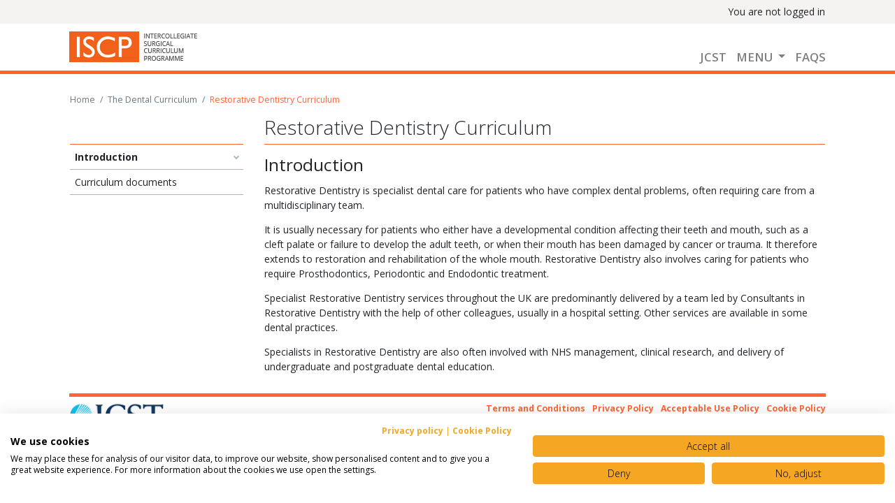

--- FILE ---
content_type: text/html; charset=utf-8
request_url: https://www.iscp.ac.uk/iscp/dental-surgery-curricula-from-september-2024/restorative-dentistry-curriculum/introduction/
body_size: 10698
content:


<!doctype html>
<html lang="en">
<head>
    <meta charset="utf-8">
    <meta name="viewport" content="width=device-width, initial-scale=1, shrink-to-fit=no">

    <title>ISCP</title>
    <script type="text/javascript">
        !function (v, y, T) { var S = v.location, k = "script", D = "instrumentationKey", C = "ingestionendpoint", I = "disableExceptionTracking", E = "ai.device.", b = "toLowerCase", w = (D[b](), "crossOrigin"), N = "POST", e = "appInsightsSDK", t = T.name || "appInsights", n = ((T.name || v[e]) && (v[e] = t), v[t] || function (l) { var u = !1, d = !1, g = { initialize: !0, queue: [], sv: "6", version: 2, config: l }; function m(e, t) { var n = {}, a = "Browser"; return n[E + "id"] = a[b](), n[E + "type"] = a, n["ai.operation.name"] = S && S.pathname || "_unknown_", n["ai.internal.sdkVersion"] = "javascript:snippet_" + (g.sv || g.version), { time: (a = new Date).getUTCFullYear() + "-" + i(1 + a.getUTCMonth()) + "-" + i(a.getUTCDate()) + "T" + i(a.getUTCHours()) + ":" + i(a.getUTCMinutes()) + ":" + i(a.getUTCSeconds()) + "." + (a.getUTCMilliseconds() / 1e3).toFixed(3).slice(2, 5) + "Z", iKey: e, name: "Microsoft.ApplicationInsights." + e.replace(/-/g, "") + "." + t, sampleRate: 100, tags: n, data: { baseData: { ver: 2 } } }; function i(e) { e = "" + e; return 1 === e.length ? "0" + e : e } } var e, n, f = l.url || T.src; function a(e) { var t, n, a, i, o, s, r, c, p; u = !0, g.queue = [], d || (d = !0, i = f, r = (c = function () { var e, t = {}, n = l.connectionString; if (n) for (var a = n.split(";"), i = 0; i < a.length; i++) { var o = a[i].split("="); 2 === o.length && (t[o[0][b]()] = o[1]) } return t[C] || (t[C] = "https://" + ((e = (n = t.endpointsuffix) ? t.location : null) ? e + "." : "") + "dc." + (n || "services.visualstudio.com")), t }()).instrumentationkey || l[D] || "", c = (c = c[C]) ? c + "/v2/track" : l.endpointUrl, (p = []).push((t = "SDK LOAD Failure: Failed to load Application Insights SDK script (See stack for details)", n = i, o = c, (s = (a = m(r, "Exception")).data).baseType = "ExceptionData", s.baseData.exceptions = [{ typeName: "SDKLoadFailed", message: t.replace(/\./g, "-"), hasFullStack: !1, stack: t + "\nSnippet failed to load [" + n + "] -- Telemetry is disabled\nHelp Link: https://go.microsoft.com/fwlink/?linkid=2128109\nHost: " + (S && S.pathname || "_unknown_") + "\nEndpoint: " + o, parsedStack: [] }], a)), p.push((s = i, t = c, (o = (n = m(r, "Message")).data).baseType = "MessageData", (a = o.baseData).message = 'AI (Internal): 99 message:"' + ("SDK LOAD Failure: Failed to load Application Insights SDK script (See stack for details) (" + s + ")").replace(/\"/g, "") + '"', a.properties = { endpoint: t }, n)), i = p, r = c, JSON && ((o = v.fetch) && !T.useXhr ? o(r, { method: N, body: JSON.stringify(i), mode: "cors" }) : XMLHttpRequest && ((s = new XMLHttpRequest).open(N, r), s.setRequestHeader("Content-type", "application/json"), s.send(JSON.stringify(i))))) } function i(e, t) { d || setTimeout(function () { !t && g.core || a() }, 500) } f && ((n = y.createElement(k)).src = f, !(o = T[w]) && "" !== o || "undefined" == n[w] || (n[w] = o), n.onload = i, n.onerror = a, n.onreadystatechange = function (e, t) { "loaded" !== n.readyState && "complete" !== n.readyState || i(0, t) }, e = n, T.ld < 0 ? y.getElementsByTagName("head")[0].appendChild(e) : setTimeout(function () { y.getElementsByTagName(k)[0].parentNode.appendChild(e) }, T.ld || 0)); try { g.cookie = y.cookie } catch (h) { } function t(e) { for (; e.length;)!function (t) { g[t] = function () { var e = arguments; u || g.queue.push(function () { g[t].apply(g, e) }) } }(e.pop()) } var s, r, o = "track", c = "TrackPage", p = "TrackEvent", o = (t([o + "Event", o + "PageView", o + "Exception", o + "Trace", o + "DependencyData", o + "Metric", o + "PageViewPerformance", "start" + c, "stop" + c, "start" + p, "stop" + p, "addTelemetryInitializer", "setAuthenticatedUserContext", "clearAuthenticatedUserContext", "flush"]), g.SeverityLevel = { Verbose: 0, Information: 1, Warning: 2, Error: 3, Critical: 4 }, (l.extensionConfig || {}).ApplicationInsightsAnalytics || {}); return !0 !== l[I] && !0 !== o[I] && (t(["_" + (s = "onerror")]), r = v[s], v[s] = function (e, t, n, a, i) { var o = r && r(e, t, n, a, i); return !0 !== o && g["_" + s]({ message: e, url: t, lineNumber: n, columnNumber: a, error: i, evt: v.event }), o }, l.autoExceptionInstrumented = !0), g }(T.cfg)); function a() { T.onInit && T.onInit(n) } (v[t] = n).queue && 0 === n.queue.length ? (n.queue.push(a), n.trackPageView({})) : a() }(window, document, {
            src: "https://js.monitor.azure.com/scripts/b/ai.2.min.js",
            // name: "appInsights",
            // ld: 0,
            // useXhr: 1,
            crossOrigin: "anonymous",
            // onInit: null,
            cfg: { // Application Insights Configuration
                connectionString: "InstrumentationKey=6f4fb75e-c76a-438a-bc27-0878ed14d978;IngestionEndpoint=https://uksouth-1.in.applicationinsights.azure.com/;LiveEndpoint=https://uksouth.livediagnostics.monitor.azure.com/",
            }
        });
    </script>
    <link rel="stylesheet" href="https://stackpath.bootstrapcdn.com/bootstrap/4.1.2/css/bootstrap.min.css" integrity="sha384-Smlep5jCw/wG7hdkwQ/Z5nLIefveQRIY9nfy6xoR1uRYBtpZgI6339F5dgvm/e9B" crossorigin="anonymous">
    <link rel="stylesheet" href="https://use.fontawesome.com/releases/v5.1.0/css/all.css" integrity="sha384-lKuwvrZot6UHsBSfcMvOkWwlCMgc0TaWr+30HWe3a4ltaBwTZhyTEggF5tJv8tbt" crossorigin="anonymous">
    
    <link href="https://fonts.googleapis.com/css?family=Open+Sans:300,400,600,700&amp;display=swap" rel="stylesheet">
    <link rel="stylesheet" href="https://use.fontawesome.com/releases/v5.12.0/css/fontawesome.css" integrity="sha384-VoScp22LWX8GkkUAmdkkkj+rz+/r84lmCD6FALIryJxjwBSz6kE6oebSlamQx19e" crossorigin="anonymous">
    <link rel="stylesheet" href="https://use.fontawesome.com/releases/v5.12.0/css/solid.css" integrity="sha384-9AfJF7pZ+RYk3wXpf8ge6fc3XhPaW3Xl57Qj/mSzPckn9Tu8zJ9qUipWq+/utX20" crossorigin="anonymous">
    
    
    <link rel="stylesheet" href="/stylesheets/bootstrap4/main.css" />

    
    <link rel="stylesheet" href="/css/jquery-ui-1.9.2.custom.css" type="text/css" media="screen" />
    <script type="text/javascript" src="/scripts/jquery-1.9.1.min.js"></script>
    <script type="text/javascript" src="/scripts/jquery-ui-1.9.2.min.js"></script>
    


    
    
    


    
        <script src="https://consent.cookiefirst.com/sites/iscp.ac.uk-96346970-f0ce-436d-8614-81036a44570b/consent.js"></script>
        <!-- Google tag (gtag.js) -->
        <script async src="https://www.googletagmanager.com/gtag/js?id=G-43D39KTTGB"></script>
        <script>
            window.dataLayer = window.dataLayer || [];
            function gtag() { dataLayer.push(arguments); }
            gtag('js', new Date());

            gtag('config', 'G-43D39KTTGB');
        </script>
    
</head>
<body>
    
    <div class='container-fluid sticky-top'>
        <div class="row">
            <div class='col-sm-12 px-0'>
                <nav class="navbar navbar-expand-lg navbar-light iscp-navbar">
               
                    <div class="container-fluid iscp-navbar-logged-in-as">
                        <div class="container">
                            <div class="col">
                                <div class="float-right">
                                    You are not logged in
                                </div>
                            </div>
                        </div>
                    </div>
                    <div class="container row pt-2 pb-0 pl-2 pr-2">
                        <div class="col-12 ml-2">
                            <div class="d-inline">
                                <a class="navbar-brand" href="/">
                                    <img src="https://www.iscp.ac.uk/images/layout/iscp_logo.png" alt="ISCP Logo">
                                </a>
                            </div>
                            <button class="navbar-toggler" type="button" data-toggle="collapse" data-target="#navbarSupportedContent" aria-controls="navbarSupportedContent" aria-expanded="false" aria-label="Toggle navigation">
                                <span class="navbar-toggler-icon"></span>
                            </button>

                            
                            <div class="collapse navbar-collapse" id="navbarSupportedContent">
                                <ul class="navbar-nav mr-auto">
                                    
                                            <li class="nav-item ">
                                                <a class="nav-link iscp-navbar-menu-item " href="https://www.jcst.org/" nav-item-clickable=true
                                                   target="_blank">
                                                    JCST
                                                </a>

                                                

                                                
                                                
                                                


                                                
                                            </li>
                                        
                                            <li class="nav-item dropdown position-static">
                                                <a class="nav-link iscp-navbar-menu-item dropdown-toggle" data-toggle=dropdown href=#
                                                   target="_self">
                                                    Menu
                                                </a>

                                                
                                                    <div class="dropdown-menu w-100 menuFix">
                                                        <div class="row">
                                                

                                                
                                                                <div class="col-12 col-lg-4">
                                                                    <ul class="dropdown-col">
                                                            
                                                                <li class="section-heading">ISCP</li>
                                                                    
                                                                            
                                                                                    <li>
                                                                                        <a href='/' >
                                                                                            <i class="fas fa-angle-right"></i>
                                                                                            Home
                                                                                        </a>
                                                                                    </li>
                                                                                
                                                                        
                                                                            
                                                                                    <li>
                                                                                        <a href='/iscp/about-us/about-iscp/' >
                                                                                            <i class="fas fa-angle-right"></i>
                                                                                            About Us
                                                                                        </a>
                                                                                    </li>
                                                                                
                                                                        
                                                                            
                                                                                    <li>
                                                                                        <a href='/home/newslist.aspx' >
                                                                                            <i class="fas fa-angle-right"></i>
                                                                                            News and Updates
                                                                                        </a>
                                                                                    </li>
                                                                                
                                                                        
                                                                            
                                                                                    <li>
                                                                                        <a href='/iscp/key-documents-and-help/getting-started/' >
                                                                                            <i class="fas fa-angle-right"></i>
                                                                                            Key Documents and Help
                                                                                        </a>
                                                                                    </li>
                                                                                
                                                                        
                                                                            
                                                                                    <li>
                                                                                        <a href='/iscp/about-us/about-jcst/' >
                                                                                            <i class="fas fa-angle-right"></i>
                                                                                            JCST
                                                                                        </a>
                                                                                    </li>
                                                                                
                                                                        
                                                                
                                                            
                                                                </ul>
                                                            </div>
                                                            
                                                                <div class="col-12 col-lg-4">
                                                                    <ul class="dropdown-col">
                                                            
                                                                <li class="section-heading">Surgical Curriculum</li>
                                                                
                                                                        
                                                                                <li>
                                                                                    <a href='https://www.iscp.ac.uk/iscp/surgical-curriculum-pre-august-2021/' >
                                                                                        <i class="fas fa-angle-right"></i>
                                                                                        Surgical curriculum pre August 2021
                                                                                    </a>
                                                                                </li>
                                                                            
                                                                    
                                                                        
                                                                                <li>
                                                                                    <a href='https://www.iscp.ac.uk/iscp/surgical-curriculum-from-august-2021/about-the-surgical-curriculum/' >
                                                                                        <i class="fas fa-angle-right"></i>
                                                                                        Surgical curriculum from August 2021
                                                                                    </a>
                                                                                </li>
                                                                            
                                                                    
                                                                        
                                                                                <li>
                                                                                    <a href='https://www.iscp.ac.uk/iscp/curriculum-2021/' >
                                                                                        <i class="fas fa-angle-right"></i>
                                                                                        What you need to know about the new 2021 curriculum
                                                                                    </a>
                                                                                </li>
                                                                            
                                                                    
                                                                
                                                            
                                                                </ul>
                                                                </div>
                                                            
                                                                <div class="col-12 col-lg-4">
                                                                    <ul class="dropdown-col">
                                                            
                                                                <li class="section-heading">Other Curricula</li>
                                                                
                                                                        
                                                                                <li>
                                                                                    <a href='/curriculum/dental/syllabus.aspx' >
                                                                                        <i class="fas fa-angle-right"></i>
                                                                                        Dental curriculum pre 2024
                                                                                    </a>
                                                                                </li>
                                                                            
                                                                    
                                                                        
                                                                                <li>
                                                                                    <a href='https://www.iscp.ac.uk/iscp/dental-surgery-curricula-from-september-2024/' >
                                                                                        <i class="fas fa-angle-right"></i>
                                                                                        Dental curriculum from 2024
                                                                                    </a>
                                                                                </li>
                                                                            
                                                                    
                                                                        
                                                                                <li>
                                                                                    <a href='/iscp/jcst-fellowship-curriculum/' >
                                                                                        <i class="fas fa-angle-right"></i>
                                                                                        Curriculum for JCST Fellowships
                                                                                    </a>
                                                                                </li>
                                                                            
                                                                    
                                                                        
                                                                                <li>
                                                                                    <a href='/iscp/sacp-curriculum/' >
                                                                                        <i class="fas fa-angle-right"></i>
                                                                                        Curriculum for SACPs
                                                                                    </a>
                                                                                </li>
                                                                            
                                                                    
                                                                
                                                            
                                                                </ul>
                                                                </div>
                                                            
                                                
                                                


                                                
                                                        </div>
                                                    </div>
                                                
                                            </li>
                                        
                                            <li class="nav-item ">
                                                <a class="nav-link iscp-navbar-menu-item " href="/home/faqs.aspx" nav-item-clickable=true
                                                   target="_self">
                                                    FAQs
                                                </a>

                                                

                                                
                                                
                                                


                                                
                                            </li>
                                        
                                </ul>
                            </div>
                            
                       </div>
                    </div>
                </nav>
            </div>
        </div>
    </div>





    <div class="container">
        <form method="post" action="./" id="form1">
<div class="aspNetHidden">
<input type="hidden" name="__VIEWSTATE" id="__VIEWSTATE" value="/wEPDwUJMzQ4NjE2NDk0D2QWAmYPZBYKZg8WAh4EVGV4dAW/[base64]/////[base64]/////D2QCBQ8WAh8DBSBSZXN0b3JhdGl2ZSBEZW50aXN0cnkgQ3VycmljdWx1bWQCBw8WAh8DBQxJbnRyb2R1Y3Rpb25kAgsPFgIfAWhkAg0PFgQfAmYfAWhkAgUPFgIfAwURMTAuMC45NTA0LjMwNzU4LTJkZN5bDu9CcFsbBqK2o22nnUovUveKrFDV8RCAFDIXeaW7" />
</div>

<div class="aspNetHidden">

	<input type="hidden" name="__VIEWSTATEGENERATOR" id="__VIEWSTATEGENERATOR" value="28CF59B1" />
</div>
            <div id="content">
                
    
    <div class="container">
        <nav aria-label="breadcrumb">
            <ol class="breadcrumb">
                <li class="breadcrumb-item"><a href="/default.aspx">Home</a></li>
                <li class="breadcrumb-item"><a href="/iscp/dental-surgery-curricula-from-september-2024/">The Dental Curriculum</a></li>
                <li id="ContentPlaceHolder1_pageTitleCrumb" class="breadcrumb-item active">Restorative Dentistry Curriculum</li>
            </ol>
        </nav>
    <div class="row">

        <div class="col-md-3">
                
                    <div class="h1 border-primary pb-2 mb-0">
                        <span class="invisible">Menu</span>
                    </div>
                    <div class="nav-stick nav-scrollbar">
                    <ul class="nav nav-iscp mb-3 nav-stick">
                
                    <li id="ContentPlaceHolder1_navMenu_navItemListElement_0" class="nav-item has-children expanded">
                        <a id="ContentPlaceHolder1_navMenu_NavMenuItem_0" class="nav-link active" href="/iscp/dental-surgery-curricula-from-september-2024/restorative-dentistry-curriculum/introduction/">Introduction</a>
                        <div>
                            
                                    
                                    <ul class="nav nav-iscp">
                                
                                </ul>
                                
                                
                        </div>
                    </li>
                
                    <li id="ContentPlaceHolder1_navMenu_navItemListElement_1" class="nav-item">
                        <a id="ContentPlaceHolder1_navMenu_NavMenuItem_1" class="nav-link" href="/iscp/dental-surgery-curricula-from-september-2024/restorative-dentistry-curriculum/curriculum-documents/">Curriculum documents</a>
                        <div>
                            
                        </div>
                    </li>
                
                </ul>
                
                
            </div>
        </div>

        <div class="col-md-9">
            
                <h1 id="ContentPlaceHolder1_specialtyTitle" class="border-bottom border-primary pb-2">Restorative Dentistry Curriculum</h1>
                <h2 id="ContentPlaceHolder1_sectionTitle" class="">Introduction</h2>
            
            
                
  <p>Restorative Dentistry is specialist dental care for patients who have complex dental problems, often requiring care from a multidisciplinary team.</p>
  <p>It is usually necessary for patients who either have a developmental condition affecting their teeth and mouth, such as a cleft palate or failure to develop the adult teeth, or when their mouth has been damaged by cancer or trauma. It therefore extends to restoration and rehabilitation of the whole mouth. Restorative Dentistry also involves caring for patients who require Prosthodontics, Periodontic and Endodontic treatment.</p>
  <p>Specialist Restorative Dentistry services throughout the UK are predominantly delivered by a team led by Consultants in Restorative Dentistry with the help of other colleagues, usually in a hospital setting. Other services are available in some dental practices.</p>
  <p>Specialists in Restorative Dentistry are also often involved with NHS management, clinical research, and delivery of undergraduate and postgraduate dental education.</p>

            

            
            
        </div>

    </div>
    </div>


            </div>
        </form>
    </div>
    
<div class="back-to-top">
    <button class="btn btn-primary btn-back-to-top" onclick="window.scrollTo(0,0);"><i class="fas fa-chevron-up"></i>Back to top</button>
</div>
    
    
<footer class="container">
    <div id="footer">
        <div class="float-left text-left">
            <img src="https://www.iscp.ac.uk/images/layout/jcst_logo.png" height="50" class="mb-3">
            <p>The JCST is the parent body for the ISCP</p>
        </div>

        <ul class="list-inline mb-0">
            <li class="list-inline-item"><a href="/terms.aspx">Terms and Conditions</a></li>
            <li class="list-inline-item"><a href="/privacy.aspx">Privacy Policy</a></li>
            <li class="list-inline-item"><a href="/acceptable_use.aspx">Acceptable Use Policy</a></li>
            <li class="list-inline-item"><a href="/cookies.aspx">Cookie Policy</a></li>
        </ul>
        

        <p class="mb-0">Having trouble viewing this website? Try the <a href="/iscp/key-documents-and-help/getting-started/">Help section</a> or <a href="/iscp/about-us/contact-us/">contact the ISCP helpdesk</a></p>
        <p class="mb-0">ISCP V10, © Copyright 2006-2026</p>
        <p id="divVersion" class="mb-0">10.0.9504.30758-2</p>
    </div>
</footer>

<script src="https://cdn.jsdelivr.net/npm/popper.js@1.16.0/dist/umd/popper.min.js" integrity="sha384-Q6E9RHvbIyZFJoft+2mJbHaEWldlvI9IOYy5n3zV9zzTtmI3UksdQRVvoxMfooAo" crossorigin="anonymous"></script>
<script src="https://stackpath.bootstrapcdn.com/bootstrap/4.4.1/js/bootstrap.min.js" integrity="sha384-wfSDF2E50Y2D1uUdj0O3uMBJnjuUD4Ih7YwaYd1iqfktj0Uod8GCExl3Og8ifwB6" crossorigin="anonymous"></script>


<script>
    // Banner Trigger if Not Closed
    if (!localStorage.bannerClosed) {
        $('.privacy-banner').css('display', 'inherit');
    } else {
        $('.privacy-banner').css('display', 'none');
    }
    $('.privacy-banner button').click(function () {
        $('.privacy-banner').css('display', 'none');
        localStorage.bannerClosed = 'true';
    });
    $('.banner-close').click(function () {
        $('.privacy-banner').css('display', 'none');
        localStorage.bannerClosed = 'true';
    });
    if (navigator.userAgent.match(/Opera|OPR\//)) {
        $('.privacy-banner').css('display', 'inherit');
    }
</script>
</body>
</html>


--- FILE ---
content_type: text/css
request_url: https://www.iscp.ac.uk/stylesheets/bootstrap4/main.css
body_size: 54429
content:
@charset "UTF-8";
:root {
  --blue: #50b9ef;
  --indigo: #a169d1;
  --purple: #726da8;
  --pink: #e76277;
  --red: #cf4400;
  --orange: #ff6633;
  --yellow: #fbb24b;
  --green: #66BF66;
  --teal: #5bb6b2;
  --cyan: #71d9c0;
  --white: #ffffff;
  --gray: #6c757d;
  --gray-dark: #343a40;
  --primary: #ff6633;
  --secondary: #6c757d;
  --success: #66BF66;
  --info: #71d9c0;
  --warning: #fbb24b;
  --danger: #cf4400;
  --light: #f5f3f1;
  --dark: #3a3838;
  --future: #b7a9d5;
  --present: #736da8;
  --past: #2c3067;
  --breakpoint-xs: 0;
  --breakpoint-sm: 576px;
  --breakpoint-md: 768px;
  --breakpoint-lg: 992px;
  --breakpoint-xl: 1200px;
  --font-family-sans-serif: -apple-system, BlinkMacSystemFont, "Segoe UI", Roboto, "Helvetica Neue", Arial, "Noto Sans", sans-serif, "Apple Color Emoji", "Segoe UI Emoji", "Segoe UI Symbol", "Noto Color Emoji";
  --font-family-monospace: SFMono-Regular, Menlo, Monaco, Consolas, "Liberation Mono", "Courier New", monospace; }

*,
*::before,
*::after {
  box-sizing: border-box; }

html {
  font-family: sans-serif;
  line-height: 1.15;
  -webkit-text-size-adjust: 100%;
  -webkit-tap-highlight-color: rgba(0, 0, 0, 0); }

article, aside, figcaption, figure, footer, header, hgroup, main, nav, section {
  display: block; }

body {
  margin: 0;
  font-family: "Open Sans", -apple-system, BlinkMacSystemFont, "Segoe UI", Roboto, "Helvetica Neue", Arial, "Noto Sans", sans-serif, "Apple Color Emoji", "Segoe UI Emoji", "Segoe UI Symbol", "Noto Color Emoji";
  font-size: 1rem;
  font-weight: 400;
  line-height: 1.5;
  color: #212529;
  text-align: left;
  background-color: #ffffff; }

[tabindex="-1"]:focus:not(:focus-visible) {
  outline: 0 !important; }

hr {
  box-sizing: content-box;
  height: 0;
  overflow: visible; }

h1, h2, h3, h4, h5, h6 {
  margin-top: 0;
  margin-bottom: 0.5em; }

p {
  margin-top: 0;
  margin-bottom: 1rem; }

abbr[title],
abbr[data-original-title] {
  text-decoration: underline;
  text-decoration: underline dotted;
  cursor: help;
  border-bottom: 0;
  text-decoration-skip-ink: none; }

address {
  margin-bottom: 1rem;
  font-style: normal;
  line-height: inherit; }

ol,
ul,
dl {
  margin-top: 0;
  margin-bottom: 1rem;
    padding-left: 1.5rem;
}

ol ol,
ul ul,
ol ul,
ul ol {
  margin-bottom: 0; }

dt {
  font-weight: 700; }

dd {
  margin-bottom: .5rem;
  margin-left: 0; }

blockquote {
  margin: 0 0 1rem; }

b,
strong {
  font-weight: bolder; }

small {
  font-size: 80%; }

sub,
sup {
  position: relative;
  font-size: 75%;
  line-height: 0;
  vertical-align: baseline; }

sub {
  bottom: -.25em; }

sup {
  top: -.5em; }

a {
  color: #ff6633;
  text-decoration: none;
  background-color: transparent; }
  a:hover {
    color: #e63900;
    text-decoration: underline; }

a:not([href]) {
  color: inherit;
  text-decoration: none; }
  a:not([href]):hover {
    color: inherit;
    text-decoration: none; }

pre,
code,
kbd,
samp {
  font-family: SFMono-Regular, Menlo, Monaco, Consolas, "Liberation Mono", "Courier New", monospace;
  font-size: 1em; }

pre {
  margin-top: 0;
  margin-bottom: 1rem;
  overflow: auto; }

figure {
  margin: 0 0 1rem; }

img {
  vertical-align: middle;
  border-style: none; }

svg {
  overflow: hidden;
  vertical-align: middle; }

table {
  border-collapse: collapse; }

caption {
  padding-top: 0.75rem;
  padding-bottom: 0.75rem;
  color: #6c757d;
  text-align: left;
  caption-side: bottom; }

th {
  text-align: inherit; }

label {
  display: inline-block;
  margin-bottom: 0.5rem; }

button {
  border-radius: 0; }

button:focus {
  outline: 1px dotted;
  outline: 5px auto -webkit-focus-ring-color; }

input,
button,
select,
optgroup,
textarea {
  margin: 0;
  font-family: inherit;
  font-size: inherit;
  line-height: inherit; }

button,
input {
  overflow: visible; }

button,
select {
  text-transform: none; }

select {
  word-wrap: normal; }

button,
[type="button"],
[type="reset"],
[type="submit"] {
  -webkit-appearance: button; }

button:not(:disabled),
[type="button"]:not(:disabled),
[type="reset"]:not(:disabled),
[type="submit"]:not(:disabled) {
  cursor: pointer; }

button::-moz-focus-inner,
[type="button"]::-moz-focus-inner,
[type="reset"]::-moz-focus-inner,
[type="submit"]::-moz-focus-inner {
  padding: 0;
  border-style: none; }

input[type="radio"],
input[type="checkbox"] {
  box-sizing: border-box;
  padding: 0; }

input[type="date"],
input[type="time"],
input[type="datetime-local"],
input[type="month"] {
  -webkit-appearance: listbox; }

textarea {
  overflow: auto;
  resize: vertical; }

fieldset {
  min-width: 0;
  padding: 0;
  margin: 0;
  border: 0; }

legend {
  display: block;
  width: 100%;
  max-width: 100%;
  padding: 0;
  margin-bottom: .5rem;
  font-size: 1.5rem;
  line-height: inherit;
  color: inherit;
  white-space: normal; }

progress {
  vertical-align: baseline; }

[type="number"]::-webkit-inner-spin-button,
[type="number"]::-webkit-outer-spin-button {
  height: auto; }

[type="search"] {
  outline-offset: -2px;
  -webkit-appearance: none; }

[type="search"]::-webkit-search-decoration {
  -webkit-appearance: none; }

::-webkit-file-upload-button {
  font: inherit;
  -webkit-appearance: button; }

output {
  display: inline-block; }

summary {
  display: list-item;
  cursor: pointer; }

template {
  display: none; }

[hidden] {
  display: none !important; }

a {
  font-weight: 700; }

label {
  font-weight: 700; }

h1, h2, h3, h4, h5, h6,
.h1, .h2, .h3, .h4, .h5, .h6 {
  margin-bottom: 0.5em;
  font-weight: 300;
  line-height: 1.2; }

h1, .h1 {
  font-size: 2rem; }

h2, .h2 {
  font-size: 1.75rem; }

h3, .h3 {
  font-size: 1.4rem; }

h4, .h4 {
  font-size: 1.25rem; }

h5, .h5 {
  font-size: 1.125rem; }

h6, .h6 {
  font-size: 1rem; }

.lead {
  font-size: 1.25rem;
  font-weight: 300; }

.display-1 {
  font-size: 6rem;
  font-weight: 300;
  line-height: 1.2; }

.display-2 {
  font-size: 5.5rem;
  font-weight: 300;
  line-height: 1.2; }

.display-3 {
  font-size: 4.5rem;
  font-weight: 300;
  line-height: 1.2; }

.display-4 {
  font-size: 3.5rem;
  font-weight: 300;
  line-height: 1.2; }

hr {
  margin-top: 1rem;
  margin-bottom: 1rem;
  border: 0;
  border-top: 1px solid #3a3838; }

small,
.small {
  font-size: 80%;
  font-weight: 400; }

mark,
.mark {
  padding: 0.2em;
  background-color: #fcf8e3; }

.list-unstyled {
  padding-left: 0;
  list-style: none; }

.list-inline {
  padding-left: 0;
  list-style: none; }

.list-inline-item {
  display: inline-block; }
  .list-inline-item:not(:last-child) {
    margin-right: 0.5rem; }

.initialism {
  font-size: 90%;
  text-transform: uppercase; }

.blockquote {
  margin-bottom: 1rem;
  font-size: 1.25rem; }

.blockquote-footer {
  display: block;
  font-size: 80%;
  color: #6c757d; }
  .blockquote-footer::before {
    content: "\2014\00A0"; }

small a,
small span {
  font-size: 1rem; }

.heading-underlined {
  text-transform: uppercase;
  padding-bottom: 0.5em;
  border-bottom: 1px solid #ff6633;
  margin-bottom: 0.75em; }

h1.page-title {
  margin-bottom: 2rem; }

.page-subtitle {
  font-weight: 600;
  font-size: 16px; }

ol.no-padding,
ul.no-padding {
  list-style-position: inside;
  padding-left: 0; }
  ol.no-padding li,
  ul.no-padding li {
    margin-bottom: 0.25rem; }

h2 {
  font-weight: 400; }

.img-fluid {
  max-width: 100%;
  height: auto; }

.img-thumbnail {
  padding: 0.25rem;
  background-color: #ffffff;
  border: 1px solid #dee2e6;
  max-width: 100%;
  height: auto; }

.figure {
  display: inline-block; }

.figure-img {
  margin-bottom: 0.5rem;
  line-height: 1; }

.figure-caption {
  font-size: 90%;
  color: #6c757d; }

code {
  font-size: 87.5%;
  color: #e76277;
  word-wrap: break-word; }
  a > code {
    color: inherit; }

kbd {
  padding: 0.2rem 0.4rem;
  font-size: 87.5%;
  color: #ffffff;
  background-color: #212529; }
  kbd kbd {
    padding: 0;
    font-size: 100%;
    font-weight: 700; }

pre {
  display: block;
  font-size: 87.5%;
  color: #212529; }
  pre code {
    font-size: inherit;
    color: inherit;
    word-break: normal; }

.pre-scrollable {
  max-height: 340px;
  overflow-y: scroll; }

.container {
  width: 100%;
  padding-right: 15px;
  padding-left: 15px;
  margin-right: auto;
  margin-left: auto; }
  @media (min-width: 576px) {
    .container {
      max-width: 540px; } }
  @media (min-width: 768px) {
    .container {
      max-width: 720px; } }
  @media (min-width: 992px) {
    .container {
      max-width: 960px; } }
  @media (min-width: 1200px) {
    .container {
      max-width: 1140px; } }

.container-fluid, .container-sm, .container-md, .container-lg, .container-xl {
  width: 100%;
  padding-right: 15px;
  padding-left: 15px;
  margin-right: auto;
  margin-left: auto; }

@media (min-width: 576px) {
  .container, .container-sm {
    max-width: 540px; } }

@media (min-width: 768px) {
  .container, .container-sm, .container-md {
    max-width: 720px; } }

@media (min-width: 992px) {
  .container, .container-sm, .container-md, .container-lg {
    max-width: 960px; } }

@media (min-width: 1200px) {
  .container, .container-sm, .container-md, .container-lg, .container-xl {
    max-width: 1140px; } }

.row {
  display: flex;
  flex-wrap: wrap;
  margin-right: -15px;
  margin-left: -15px; }

.no-gutters {
  margin-right: 0;
  margin-left: 0; }
  .no-gutters > .col,
  .no-gutters > [class*="col-"] {
    padding-right: 0;
    padding-left: 0; }

.col-1, .col-2, .col-3, .col-4, .col-5, .col-6, .col-7, .col-8, .col-9, .col-10, .col-11, .col-12, .col,
.col-auto, .col-sm-1, .col-sm-2, .col-sm-3, .col-sm-4, .col-sm-5, .col-sm-6, .col-sm-7, .col-sm-8, .col-sm-9, .col-sm-10, .col-sm-11, .col-sm-12, .col-sm,
.col-sm-auto, .col-md-1, .col-md-2, .col-md-3, .col-md-4, .col-md-5, .col-md-6, .col-md-7, .col-md-8, .col-md-9, .col-md-10, .col-md-11, .col-md-12, .col-md,
.col-md-auto, .col-lg-1, .col-lg-2, .col-lg-3, .col-lg-4, .col-lg-5, .col-lg-6, .col-lg-7, .col-lg-8, .col-lg-9, .col-lg-10, .col-lg-11, .col-lg-12, .col-lg,
.col-lg-auto, .col-xl-1, .col-xl-2, .col-xl-3, .col-xl-4, .col-xl-5, .col-xl-6, .col-xl-7, .col-xl-8, .col-xl-9, .col-xl-10, .col-xl-11, .col-xl-12, .col-xl,
.col-xl-auto {
  position: relative;
  width: 100%;
  padding-right: 15px;
  padding-left: 15px; }

.col {
  flex-basis: 0;
  flex-grow: 1;
  max-width: 100%; }

.row-cols-1 > * {
  flex: 0 0 100%;
  max-width: 100%; }

.row-cols-2 > * {
  flex: 0 0 50%;
  max-width: 50%; }

.row-cols-3 > * {
  flex: 0 0 33.33333%;
  max-width: 33.33333%; }

.row-cols-4 > * {
  flex: 0 0 25%;
  max-width: 25%; }

.row-cols-5 > * {
  flex: 0 0 20%;
  max-width: 20%; }

.row-cols-6 > * {
  flex: 0 0 16.66667%;
  max-width: 16.66667%; }

.col-auto {
  flex: 0 0 auto;
  width: auto;
  max-width: 100%; }

.col-1 {
  flex: 0 0 8.33333%;
  max-width: 8.33333%; }

.col-2 {
  flex: 0 0 16.66667%;
  max-width: 16.66667%; }

.col-3 {
  flex: 0 0 25%;
  max-width: 25%; }

.col-4 {
  flex: 0 0 33.33333%;
  max-width: 33.33333%; }

.col-5 {
  flex: 0 0 41.66667%;
  max-width: 41.66667%; }

.col-6 {
  flex: 0 0 50%;
  max-width: 50%; }

.col-7 {
  flex: 0 0 58.33333%;
  max-width: 58.33333%; }

.col-8 {
  flex: 0 0 66.66667%;
  max-width: 66.66667%; }

.col-9 {
  flex: 0 0 75%;
  max-width: 75%; }

.col-10 {
  flex: 0 0 83.33333%;
  max-width: 83.33333%; }

.col-11 {
  flex: 0 0 91.66667%;
  max-width: 91.66667%; }

.col-12 {
  flex: 0 0 100%;
  max-width: 100%; }

.order-first {
  order: -1; }

.order-last {
  order: 13; }

.order-0 {
  order: 0; }

.order-1 {
  order: 1; }

.order-2 {
  order: 2; }

.order-3 {
  order: 3; }

.order-4 {
  order: 4; }

.order-5 {
  order: 5; }

.order-6 {
  order: 6; }

.order-7 {
  order: 7; }

.order-8 {
  order: 8; }

.order-9 {
  order: 9; }

.order-10 {
  order: 10; }

.order-11 {
  order: 11; }

.order-12 {
  order: 12; }

.offset-1 {
  margin-left: 8.33333%; }

.offset-2 {
  margin-left: 16.66667%; }

.offset-3 {
  margin-left: 25%; }

.offset-4 {
  margin-left: 33.33333%; }

.offset-5 {
  margin-left: 41.66667%; }

.offset-6 {
  margin-left: 50%; }

.offset-7 {
  margin-left: 58.33333%; }

.offset-8 {
  margin-left: 66.66667%; }

.offset-9 {
  margin-left: 75%; }

.offset-10 {
  margin-left: 83.33333%; }

.offset-11 {
  margin-left: 91.66667%; }

@media (min-width: 576px) {
  .col-sm {
    flex-basis: 0;
    flex-grow: 1;
    max-width: 100%; }
  .row-cols-sm-1 > * {
    flex: 0 0 100%;
    max-width: 100%; }
  .row-cols-sm-2 > * {
    flex: 0 0 50%;
    max-width: 50%; }
  .row-cols-sm-3 > * {
    flex: 0 0 33.33333%;
    max-width: 33.33333%; }
  .row-cols-sm-4 > * {
    flex: 0 0 25%;
    max-width: 25%; }
  .row-cols-sm-5 > * {
    flex: 0 0 20%;
    max-width: 20%; }
  .row-cols-sm-6 > * {
    flex: 0 0 16.66667%;
    max-width: 16.66667%; }
  .col-sm-auto {
    flex: 0 0 auto;
    width: auto;
    max-width: 100%; }
  .col-sm-1 {
    flex: 0 0 8.33333%;
    max-width: 8.33333%; }
  .col-sm-2 {
    flex: 0 0 16.66667%;
    max-width: 16.66667%; }
  .col-sm-3 {
    flex: 0 0 25%;
    max-width: 25%; }
  .col-sm-4 {
    flex: 0 0 33.33333%;
    max-width: 33.33333%; }
  .col-sm-5 {
    flex: 0 0 41.66667%;
    max-width: 41.66667%; }
  .col-sm-6 {
    flex: 0 0 50%;
    max-width: 50%; }
  .col-sm-7 {
    flex: 0 0 58.33333%;
    max-width: 58.33333%; }
  .col-sm-8 {
    flex: 0 0 66.66667%;
    max-width: 66.66667%; }
  .col-sm-9 {
    flex: 0 0 75%;
    max-width: 75%; }
  .col-sm-10 {
    flex: 0 0 83.33333%;
    max-width: 83.33333%; }
  .col-sm-11 {
    flex: 0 0 91.66667%;
    max-width: 91.66667%; }
  .col-sm-12 {
    flex: 0 0 100%;
    max-width: 100%; }
  .order-sm-first {
    order: -1; }
  .order-sm-last {
    order: 13; }
  .order-sm-0 {
    order: 0; }
  .order-sm-1 {
    order: 1; }
  .order-sm-2 {
    order: 2; }
  .order-sm-3 {
    order: 3; }
  .order-sm-4 {
    order: 4; }
  .order-sm-5 {
    order: 5; }
  .order-sm-6 {
    order: 6; }
  .order-sm-7 {
    order: 7; }
  .order-sm-8 {
    order: 8; }
  .order-sm-9 {
    order: 9; }
  .order-sm-10 {
    order: 10; }
  .order-sm-11 {
    order: 11; }
  .order-sm-12 {
    order: 12; }
  .offset-sm-0 {
    margin-left: 0; }
  .offset-sm-1 {
    margin-left: 8.33333%; }
  .offset-sm-2 {
    margin-left: 16.66667%; }
  .offset-sm-3 {
    margin-left: 25%; }
  .offset-sm-4 {
    margin-left: 33.33333%; }
  .offset-sm-5 {
    margin-left: 41.66667%; }
  .offset-sm-6 {
    margin-left: 50%; }
  .offset-sm-7 {
    margin-left: 58.33333%; }
  .offset-sm-8 {
    margin-left: 66.66667%; }
  .offset-sm-9 {
    margin-left: 75%; }
  .offset-sm-10 {
    margin-left: 83.33333%; }
  .offset-sm-11 {
    margin-left: 91.66667%; } }

@media (min-width: 768px) {
  .col-md {
    flex-basis: 0;
    flex-grow: 1;
    max-width: 100%; }
  .row-cols-md-1 > * {
    flex: 0 0 100%;
    max-width: 100%; }
  .row-cols-md-2 > * {
    flex: 0 0 50%;
    max-width: 50%; }
  .row-cols-md-3 > * {
    flex: 0 0 33.33333%;
    max-width: 33.33333%; }
  .row-cols-md-4 > * {
    flex: 0 0 25%;
    max-width: 25%; }
  .row-cols-md-5 > * {
    flex: 0 0 20%;
    max-width: 20%; }
  .row-cols-md-6 > * {
    flex: 0 0 16.66667%;
    max-width: 16.66667%; }
  .col-md-auto {
    flex: 0 0 auto;
    width: auto;
    max-width: 100%; }
  .col-md-1 {
    flex: 0 0 8.33333%;
    max-width: 8.33333%; }
  .col-md-2 {
    flex: 0 0 16.66667%;
    max-width: 16.66667%; }
  .col-md-3 {
    flex: 0 0 25%;
    max-width: 25%; }
  .col-md-4 {
    flex: 0 0 33.33333%;
    max-width: 33.33333%; }
  .col-md-5 {
    flex: 0 0 41.66667%;
    max-width: 41.66667%; }
  .col-md-6 {
    flex: 0 0 50%;
    max-width: 50%; }
  .col-md-7 {
    flex: 0 0 58.33333%;
    max-width: 58.33333%; }
  .col-md-8 {
    flex: 0 0 66.66667%;
    max-width: 66.66667%; }
  .col-md-9 {
    flex: 0 0 75%;
    max-width: 75%; }
  .col-md-10 {
    flex: 0 0 83.33333%;
    max-width: 83.33333%; }
  .col-md-11 {
    flex: 0 0 91.66667%;
    max-width: 91.66667%; }
  .col-md-12 {
    flex: 0 0 100%;
    max-width: 100%; }
  .order-md-first {
    order: -1; }
  .order-md-last {
    order: 13; }
  .order-md-0 {
    order: 0; }
  .order-md-1 {
    order: 1; }
  .order-md-2 {
    order: 2; }
  .order-md-3 {
    order: 3; }
  .order-md-4 {
    order: 4; }
  .order-md-5 {
    order: 5; }
  .order-md-6 {
    order: 6; }
  .order-md-7 {
    order: 7; }
  .order-md-8 {
    order: 8; }
  .order-md-9 {
    order: 9; }
  .order-md-10 {
    order: 10; }
  .order-md-11 {
    order: 11; }
  .order-md-12 {
    order: 12; }
  .offset-md-0 {
    margin-left: 0; }
  .offset-md-1 {
    margin-left: 8.33333%; }
  .offset-md-2 {
    margin-left: 16.66667%; }
  .offset-md-3 {
    margin-left: 25%; }
  .offset-md-4 {
    margin-left: 33.33333%; }
  .offset-md-5 {
    margin-left: 41.66667%; }
  .offset-md-6 {
    margin-left: 50%; }
  .offset-md-7 {
    margin-left: 58.33333%; }
  .offset-md-8 {
    margin-left: 66.66667%; }
  .offset-md-9 {
    margin-left: 75%; }
  .offset-md-10 {
    margin-left: 83.33333%; }
  .offset-md-11 {
    margin-left: 91.66667%; } }

@media (min-width: 992px) {
  .col-lg {
    flex-basis: 0;
    flex-grow: 1;
    max-width: 100%; }
  .row-cols-lg-1 > * {
    flex: 0 0 100%;
    max-width: 100%; }
  .row-cols-lg-2 > * {
    flex: 0 0 50%;
    max-width: 50%; }
  .row-cols-lg-3 > * {
    flex: 0 0 33.33333%;
    max-width: 33.33333%; }
  .row-cols-lg-4 > * {
    flex: 0 0 25%;
    max-width: 25%; }
  .row-cols-lg-5 > * {
    flex: 0 0 20%;
    max-width: 20%; }
  .row-cols-lg-6 > * {
    flex: 0 0 16.66667%;
    max-width: 16.66667%; }
  .col-lg-auto {
    flex: 0 0 auto;
    width: auto;
    max-width: 100%; }
  .col-lg-1 {
    flex: 0 0 8.33333%;
    max-width: 8.33333%; }
  .col-lg-2 {
    flex: 0 0 16.66667%;
    max-width: 16.66667%; }
  .col-lg-3 {
    flex: 0 0 25%;
    max-width: 25%; }
  .col-lg-4 {
    flex: 0 0 33.33333%;
    max-width: 33.33333%; }
  .col-lg-5 {
    flex: 0 0 41.66667%;
    max-width: 41.66667%; }
  .col-lg-6 {
    flex: 0 0 50%;
    max-width: 50%; }
  .col-lg-7 {
    flex: 0 0 58.33333%;
    max-width: 58.33333%; }
  .col-lg-8 {
    flex: 0 0 66.66667%;
    max-width: 66.66667%; }
  .col-lg-9 {
    flex: 0 0 75%;
    max-width: 75%; }
  .col-lg-10 {
    flex: 0 0 83.33333%;
    max-width: 83.33333%; }
  .col-lg-11 {
    flex: 0 0 91.66667%;
    max-width: 91.66667%; }
  .col-lg-12 {
    flex: 0 0 100%;
    max-width: 100%; }
  .order-lg-first {
    order: -1; }
  .order-lg-last {
    order: 13; }
  .order-lg-0 {
    order: 0; }
  .order-lg-1 {
    order: 1; }
  .order-lg-2 {
    order: 2; }
  .order-lg-3 {
    order: 3; }
  .order-lg-4 {
    order: 4; }
  .order-lg-5 {
    order: 5; }
  .order-lg-6 {
    order: 6; }
  .order-lg-7 {
    order: 7; }
  .order-lg-8 {
    order: 8; }
  .order-lg-9 {
    order: 9; }
  .order-lg-10 {
    order: 10; }
  .order-lg-11 {
    order: 11; }
  .order-lg-12 {
    order: 12; }
  .offset-lg-0 {
    margin-left: 0; }
  .offset-lg-1 {
    margin-left: 8.33333%; }
  .offset-lg-2 {
    margin-left: 16.66667%; }
  .offset-lg-3 {
    margin-left: 25%; }
  .offset-lg-4 {
    margin-left: 33.33333%; }
  .offset-lg-5 {
    margin-left: 41.66667%; }
  .offset-lg-6 {
    margin-left: 50%; }
  .offset-lg-7 {
    margin-left: 58.33333%; }
  .offset-lg-8 {
    margin-left: 66.66667%; }
  .offset-lg-9 {
    margin-left: 75%; }
  .offset-lg-10 {
    margin-left: 83.33333%; }
  .offset-lg-11 {
    margin-left: 91.66667%; } }

@media (min-width: 1200px) {
  .col-xl {
    flex-basis: 0;
    flex-grow: 1;
    max-width: 100%; }
  .row-cols-xl-1 > * {
    flex: 0 0 100%;
    max-width: 100%; }
  .row-cols-xl-2 > * {
    flex: 0 0 50%;
    max-width: 50%; }
  .row-cols-xl-3 > * {
    flex: 0 0 33.33333%;
    max-width: 33.33333%; }
  .row-cols-xl-4 > * {
    flex: 0 0 25%;
    max-width: 25%; }
  .row-cols-xl-5 > * {
    flex: 0 0 20%;
    max-width: 20%; }
  .row-cols-xl-6 > * {
    flex: 0 0 16.66667%;
    max-width: 16.66667%; }
  .col-xl-auto {
    flex: 0 0 auto;
    width: auto;
    max-width: 100%; }
  .col-xl-1 {
    flex: 0 0 8.33333%;
    max-width: 8.33333%; }
  .col-xl-2 {
    flex: 0 0 16.66667%;
    max-width: 16.66667%; }
  .col-xl-3 {
    flex: 0 0 25%;
    max-width: 25%; }
  .col-xl-4 {
    flex: 0 0 33.33333%;
    max-width: 33.33333%; }
  .col-xl-5 {
    flex: 0 0 41.66667%;
    max-width: 41.66667%; }
  .col-xl-6 {
    flex: 0 0 50%;
    max-width: 50%; }
  .col-xl-7 {
    flex: 0 0 58.33333%;
    max-width: 58.33333%; }
  .col-xl-8 {
    flex: 0 0 66.66667%;
    max-width: 66.66667%; }
  .col-xl-9 {
    flex: 0 0 75%;
    max-width: 75%; }
  .col-xl-10 {
    flex: 0 0 83.33333%;
    max-width: 83.33333%; }
  .col-xl-11 {
    flex: 0 0 91.66667%;
    max-width: 91.66667%; }
  .col-xl-12 {
    flex: 0 0 100%;
    max-width: 100%; }
  .order-xl-first {
    order: -1; }
  .order-xl-last {
    order: 13; }
  .order-xl-0 {
    order: 0; }
  .order-xl-1 {
    order: 1; }
  .order-xl-2 {
    order: 2; }
  .order-xl-3 {
    order: 3; }
  .order-xl-4 {
    order: 4; }
  .order-xl-5 {
    order: 5; }
  .order-xl-6 {
    order: 6; }
  .order-xl-7 {
    order: 7; }
  .order-xl-8 {
    order: 8; }
  .order-xl-9 {
    order: 9; }
  .order-xl-10 {
    order: 10; }
  .order-xl-11 {
    order: 11; }
  .order-xl-12 {
    order: 12; }
  .offset-xl-0 {
    margin-left: 0; }
  .offset-xl-1 {
    margin-left: 8.33333%; }
  .offset-xl-2 {
    margin-left: 16.66667%; }
  .offset-xl-3 {
    margin-left: 25%; }
  .offset-xl-4 {
    margin-left: 33.33333%; }
  .offset-xl-5 {
    margin-left: 41.66667%; }
  .offset-xl-6 {
    margin-left: 50%; }
  .offset-xl-7 {
    margin-left: 58.33333%; }
  .offset-xl-8 {
    margin-left: 66.66667%; }
  .offset-xl-9 {
    margin-left: 75%; }
  .offset-xl-10 {
    margin-left: 83.33333%; }
  .offset-xl-11 {
    margin-left: 91.66667%; } }

.table {
  width: 100%;
  margin-bottom: 1rem;
  color: #212529; }
  .table th,
  .table td {
    padding: 0.75rem;
    vertical-align: top;
    border-top: 2px solid #f5f3f1; }
  .table thead th {
    vertical-align: bottom;
    border-bottom: 4px solid #f5f3f1; }
  .table tbody + tbody {
    border-top: 4px solid #f5f3f1; }

.table-sm th,
.table-sm td {
  padding: 0.3rem; }

.table-bordered {
  border: 2px solid #f5f3f1; }
  .table-bordered th,
  .table-bordered td {
    border: 2px solid #f5f3f1; }
  .table-bordered thead th,
  .table-bordered thead td {
    border-bottom-width: 4px; }

.table-borderless th,
.table-borderless td,
.table-borderless thead th,
.table-borderless tbody + tbody {
  border: 0; }

.table-striped tbody tr:nth-of-type(odd) {
  background-color: rgba(0, 0, 0, 0.01); }

.table-hover tbody tr:hover {
  color: #212529;
  background-color: rgba(0, 0, 0, 0.075); }

.table-primary,
.table-primary > th,
.table-primary > td {
  background-color: #ffd4c6; }

.table-primary th,
.table-primary td,
.table-primary thead th,
.table-primary tbody + tbody {
  border-color: #ffaf95; }

.table-hover .table-primary:hover {
  background-color: #ffc1ad; }
  .table-hover .table-primary:hover > td,
  .table-hover .table-primary:hover > th {
    background-color: #ffc1ad; }

.table-secondary,
.table-secondary > th,
.table-secondary > td {
  background-color: #d6d8db; }

.table-secondary th,
.table-secondary td,
.table-secondary thead th,
.table-secondary tbody + tbody {
  border-color: #b3b7bb; }

.table-hover .table-secondary:hover {
  background-color: #c8cbcf; }
  .table-hover .table-secondary:hover > td,
  .table-hover .table-secondary:hover > th {
    background-color: #c8cbcf; }

.table-success,
.table-success > th,
.table-success > td {
  background-color: #d4edd4; }

.table-success th,
.table-success td,
.table-success thead th,
.table-success tbody + tbody {
  border-color: #afdeaf; }

.table-hover .table-success:hover {
  background-color: #c2e5c2; }
  .table-hover .table-success:hover > td,
  .table-hover .table-success:hover > th {
    background-color: #c2e5c2; }

.table-info,
.table-info > th,
.table-info > td {
  background-color: #d7f4ed; }

.table-info th,
.table-info td,
.table-info thead th,
.table-info tbody + tbody {
  border-color: #b5ebde; }

.table-hover .table-info:hover {
  background-color: #c3efe4; }
  .table-hover .table-info:hover > td,
  .table-hover .table-info:hover > th {
    background-color: #c3efe4; }

.table-warning,
.table-warning > th,
.table-warning > td {
  background-color: #fee9cd; }

.table-warning th,
.table-warning td,
.table-warning thead th,
.table-warning tbody + tbody {
  border-color: #fdd7a1; }

.table-hover .table-warning:hover {
  background-color: #fedeb4; }
  .table-hover .table-warning:hover > td,
  .table-hover .table-warning:hover > th {
    background-color: #fedeb4; }

.table-danger,
.table-danger > th,
.table-danger > td {
  background-color: #f2cbb8; }

.table-danger th,
.table-danger td,
.table-danger thead th,
.table-danger tbody + tbody {
  border-color: #e69e7a; }

.table-hover .table-danger:hover {
  background-color: #eebba2; }
  .table-hover .table-danger:hover > td,
  .table-hover .table-danger:hover > th {
    background-color: #eebba2; }

.table-light,
.table-light > th,
.table-light > td {
  background-color: #fcfcfb; }

.table-light th,
.table-light td,
.table-light thead th,
.table-light tbody + tbody {
  border-color: #faf9f8; }

.table-hover .table-light:hover {
  background-color: #f1f1ec; }
  .table-hover .table-light:hover > td,
  .table-hover .table-light:hover > th {
    background-color: #f1f1ec; }

.table-dark,
.table-dark > th,
.table-dark > td {
  background-color: #c8c7c7; }

.table-dark th,
.table-dark td,
.table-dark thead th,
.table-dark tbody + tbody {
  border-color: #999898; }

.table-hover .table-dark:hover {
  background-color: #bbbaba; }
  .table-hover .table-dark:hover > td,
  .table-hover .table-dark:hover > th {
    background-color: #bbbaba; }

.table-future,
.table-future > th,
.table-future > td {
  background-color: #ebe7f3; }

.table-future th,
.table-future td,
.table-future thead th,
.table-future tbody + tbody {
  border-color: #dad2e9; }

.table-hover .table-future:hover {
  background-color: #ddd6eb; }
  .table-hover .table-future:hover > td,
  .table-hover .table-future:hover > th {
    background-color: #ddd6eb; }

.table-present,
.table-present > th,
.table-present > td {
  background-color: #d8d6e7; }

.table-present th,
.table-present td,
.table-present thead th,
.table-present tbody + tbody {
  border-color: #b6b3d2; }

.table-hover .table-present:hover {
  background-color: #c9c6de; }
  .table-hover .table-present:hover > td,
  .table-hover .table-present:hover > th {
    background-color: #c9c6de; }

.table-past,
.table-past > th,
.table-past > td {
  background-color: #c4c5d4; }

.table-past th,
.table-past td,
.table-past thead th,
.table-past tbody + tbody {
  border-color: #9193b0; }

.table-hover .table-past:hover {
  background-color: #b5b7c9; }
  .table-hover .table-past:hover > td,
  .table-hover .table-past:hover > th {
    background-color: #b5b7c9; }

.table-active,
.table-active > th,
.table-active > td {
  background-color: rgba(0, 0, 0, 0.075); }

.table-hover .table-active:hover {
  background-color: rgba(0, 0, 0, 0.075); }
  .table-hover .table-active:hover > td,
  .table-hover .table-active:hover > th {
    background-color: rgba(0, 0, 0, 0.075); }

.table .thead-dark th {
  color: #ffffff;
  background-color: #343a40;
  border-color: #454d55; }

.table .thead-light th {
  color: #495057;
  background-color: #e9ecef;
  border-color: #f5f3f1; }

.table-dark {
  color: #ffffff;
  background-color: #343a40; }
  .table-dark th,
  .table-dark td,
  .table-dark thead th {
    border-color: #454d55; }
  .table-dark.table-bordered {
    border: 0; }
  .table-dark.table-striped tbody tr:nth-of-type(odd) {
    background-color: rgba(255, 255, 255, 0.05); }
  .table-dark.table-hover tbody tr:hover {
    color: #ffffff;
    background-color: rgba(255, 255, 255, 0.075); }

@media (max-width: 575.98px) {
  .table-responsive-sm {
    display: block;
    width: 100%;
    overflow-x: auto;
    -webkit-overflow-scrolling: touch; }
    .table-responsive-sm > .table-bordered {
      border: 0; } }

@media (max-width: 767.98px) {
  .table-responsive-md {
    display: block;
    width: 100%;
    overflow-x: auto;
    -webkit-overflow-scrolling: touch; }
    .table-responsive-md > .table-bordered {
      border: 0; } }

@media (max-width: 991.98px) {
  .table-responsive-lg {
    display: block;
    width: 100%;
    overflow-x: auto;
    -webkit-overflow-scrolling: touch; }
    .table-responsive-lg > .table-bordered {
      border: 0; } }

@media (max-width: 1199.98px) {
  .table-responsive-xl {
    display: block;
    width: 100%;
    overflow-x: auto;
    -webkit-overflow-scrolling: touch; }
    .table-responsive-xl > .table-bordered {
      border: 0; } }

.table-responsive {
  display: block;
  width: 100%;
  overflow-x: auto;
  -webkit-overflow-scrolling: touch; }
  .table-responsive > .table-bordered {
    border: 0; }

.form-control {
  display: block;
  width: 100%;
  height: calc(1.5em + 0.75rem + 2px);
  padding: 0.375rem 0.75rem;
  font-size: 1rem;
  font-weight: 400;
  line-height: 1.5;
  color: #495057;
  background-color: #ffffff;
  background-clip: padding-box;
  border: 1px solid #ced4da;
  border-radius: 0;
  transition: border-color 0.15s ease-in-out, box-shadow 0.15s ease-in-out; }
  @media (prefers-reduced-motion: reduce) {
    .form-control {
      transition: none; } }
  .form-control::-ms-expand {
    background-color: transparent;
    border: 0; }
  .form-control:-moz-focusring {
    color: transparent;
    text-shadow: 0 0 0 #495057; }
  .form-control:focus {
    color: #495057;
    background-color: #ffffff;
    border-color: #ffc6b3;
    outline: 0;
    box-shadow: 0 0 0 0.2rem rgba(255, 102, 51, 0.25); }
  .form-control::placeholder {
    color: #6c757d;
    opacity: 1; }
  .form-control:disabled, .form-control[readonly] {
    background-color: #e9ecef;
    opacity: 1; }

select.form-control:focus::-ms-value {
  color: #495057;
  background-color: #ffffff; }

.form-control-file,
.form-control-range {
  display: block;
  width: 100%; }

.col-form-label {
  padding-top: calc(0.375rem + 1px);
  padding-bottom: calc(0.375rem + 1px);
  margin-bottom: 0;
  font-size: inherit;
  line-height: 1.5; }

.col-form-label-lg {
  padding-top: calc(0.5rem + 1px);
  padding-bottom: calc(0.5rem + 1px);
  font-size: 1.25rem;
  line-height: 1.5; }

.col-form-label-sm {
  padding-top: calc(0.25rem + 1px);
  padding-bottom: calc(0.25rem + 1px);
  font-size: 0.875rem;
  line-height: 1.5; }

.form-control-plaintext {
  display: block;
  width: 100%;
  padding: 0.375rem 0;
  margin-bottom: 0;
  font-size: 1rem;
  line-height: 1.5;
  color: #212529;
  background-color: transparent;
  border: solid transparent;
  border-width: 1px 0; }
  .form-control-plaintext.form-control-sm, .form-control-plaintext.form-control-lg {
    padding-right: 0;
    padding-left: 0; }

.form-control-sm {
  height: calc(1.5em + 0.5rem + 2px);
  padding: 0.25rem 0.5rem;
  font-size: 0.875rem;
  line-height: 1.5; }

.form-control-lg {
  height: calc(1.5em + 1rem + 2px);
  padding: 0.5rem 1rem;
  font-size: 1.25rem;
  line-height: 1.5; }

select.form-control[size], select.form-control[multiple] {
  height: auto; }

textarea.form-control {
  height: auto; }

.form-group {
  margin-bottom: 1rem; }

.form-text {
  display: block;
  margin-top: 0.25rem; }

.form-row {
  display: flex;
  flex-wrap: wrap;
  margin-right: -5px;
  margin-left: -5px; }
  .form-row > .col,
  .form-row > [class*="col-"] {
    padding-right: 5px;
    padding-left: 5px; }

.form-check {
  position: relative;
  display: block;
  padding-left: 1.25rem; }

.form-check-input {
  position: absolute;
  margin-top: 0.3rem;
  margin-left: -1.25rem; }
  .form-check-input[disabled] ~ .form-check-label,
  .form-check-input:disabled ~ .form-check-label {
    color: #6c757d; }

.form-check-label {
  margin-bottom: 0; }

.form-check-inline {
  display: inline-flex;
  align-items: center;
  padding-left: 0;
  margin-right: 0.75rem; }
  .form-check-inline .form-check-input {
    position: static;
    margin-top: 0;
    margin-right: 0.3125rem;
    margin-left: 0; }

.valid-feedback {
  display: none;
  width: 100%;
  margin-top: 0.25rem;
  font-size: 80%;
  color: #66BF66; }

.valid-tooltip {
  position: absolute;
  top: 100%;
  z-index: 5;
  display: none;
  max-width: 100%;
  padding: 0.25rem 0.5rem;
  margin-top: .1rem;
  font-size: 0.875rem;
  line-height: 1.5;
  color: #212529;
  background-color: rgba(102, 191, 102, 0.9); }

.was-validated :valid ~ .valid-feedback,
.was-validated :valid ~ .valid-tooltip,
.is-valid ~ .valid-feedback,
.is-valid ~ .valid-tooltip {
  display: block; }

.was-validated .form-control:valid, .form-control.is-valid {
  border-color: #66BF66;
  padding-right: calc(1.5em + 0.75rem);
  background-image: url("data:image/svg+xml,%3csvg xmlns='http://www.w3.org/2000/svg' width='8' height='8' viewBox='0 0 8 8'%3e%3cpath fill='%2366BF66' d='M2.3 6.73L.6 4.53c-.4-1.04.46-1.4 1.1-.8l1.1 1.4 3.4-3.8c.6-.63 1.6-.27 1.2.7l-4 4.6c-.43.5-.8.4-1.1.1z'/%3e%3c/svg%3e");
  background-repeat: no-repeat;
  background-position: right calc(0.375em + 0.1875rem) center;
  background-size: calc(0.75em + 0.375rem) calc(0.75em + 0.375rem); }
  .was-validated .form-control:valid:focus, .form-control.is-valid:focus {
    border-color: #66BF66;
    box-shadow: 0 0 0 0.2rem rgba(102, 191, 102, 0.25); }

.was-validated textarea.form-control:valid, textarea.form-control.is-valid {
  padding-right: calc(1.5em + 0.75rem);
  background-position: top calc(0.375em + 0.1875rem) right calc(0.375em + 0.1875rem); }

.was-validated .custom-select:valid, .custom-select.is-valid {
  border-color: #66BF66;
  padding-right: calc(0.75em + 2.3125rem);
  background: url("data:image/svg+xml,%3csvg xmlns='http://www.w3.org/2000/svg' width='4' height='5' viewBox='0 0 4 5'%3e%3cpath fill='%23343a40' d='M2 0L0 2h4zm0 5L0 3h4z'/%3e%3c/svg%3e") no-repeat right 0.75rem center/8px 10px, url("data:image/svg+xml,%3csvg xmlns='http://www.w3.org/2000/svg' width='8' height='8' viewBox='0 0 8 8'%3e%3cpath fill='%2366BF66' d='M2.3 6.73L.6 4.53c-.4-1.04.46-1.4 1.1-.8l1.1 1.4 3.4-3.8c.6-.63 1.6-.27 1.2.7l-4 4.6c-.43.5-.8.4-1.1.1z'/%3e%3c/svg%3e") #ffffff no-repeat center right 1.75rem/calc(0.75em + 0.375rem) calc(0.75em + 0.375rem); }
  .was-validated .custom-select:valid:focus, .custom-select.is-valid:focus {
    border-color: #66BF66;
    box-shadow: 0 0 0 0.2rem rgba(102, 191, 102, 0.25); }

.was-validated .form-check-input:valid ~ .form-check-label, .form-check-input.is-valid ~ .form-check-label {
  color: #66BF66; }

.was-validated .form-check-input:valid ~ .valid-feedback,
.was-validated .form-check-input:valid ~ .valid-tooltip, .form-check-input.is-valid ~ .valid-feedback,
.form-check-input.is-valid ~ .valid-tooltip {
  display: block; }

.was-validated .custom-control-input:valid ~ .custom-control-label, .custom-control-input.is-valid ~ .custom-control-label {
  color: #66BF66; }
  .was-validated .custom-control-input:valid ~ .custom-control-label::before, .custom-control-input.is-valid ~ .custom-control-label::before {
    border-color: #66BF66; }

.was-validated .custom-control-input:valid:checked ~ .custom-control-label::before, .custom-control-input.is-valid:checked ~ .custom-control-label::before {
  border-color: #8ace8a;
  background-color: #8ace8a; }

.was-validated .custom-control-input:valid:focus ~ .custom-control-label::before, .custom-control-input.is-valid:focus ~ .custom-control-label::before {
  box-shadow: 0 0 0 0.2rem rgba(102, 191, 102, 0.25); }

.was-validated .custom-control-input:valid:focus:not(:checked) ~ .custom-control-label::before, .custom-control-input.is-valid:focus:not(:checked) ~ .custom-control-label::before {
  border-color: #66BF66; }

.was-validated .custom-file-input:valid ~ .custom-file-label, .custom-file-input.is-valid ~ .custom-file-label {
  border-color: #66BF66; }

.was-validated .custom-file-input:valid:focus ~ .custom-file-label, .custom-file-input.is-valid:focus ~ .custom-file-label {
  border-color: #66BF66;
  box-shadow: 0 0 0 0.2rem rgba(102, 191, 102, 0.25); }

.invalid-feedback {
  display: none;
  width: 100%;
  margin-top: 0.25rem;
  font-size: 80%;
  color: #cf4400; }

.invalid-tooltip {
  position: absolute;
  top: 100%;
  z-index: 5;
  display: none;
  max-width: 100%;
  padding: 0.25rem 0.5rem;
  margin-top: .1rem;
  font-size: 0.875rem;
  line-height: 1.5;
  color: #ffffff;
  background-color: rgba(207, 68, 0, 0.9); }

.was-validated :invalid ~ .invalid-feedback,
.was-validated :invalid ~ .invalid-tooltip,
.is-invalid ~ .invalid-feedback,
.is-invalid ~ .invalid-tooltip {
  display: block; }

.was-validated .form-control:invalid, .form-control.is-invalid {
  border-color: #cf4400;
  padding-right: calc(1.5em + 0.75rem);
  background-image: url("data:image/svg+xml,%3csvg xmlns='http://www.w3.org/2000/svg' width='12' height='12' fill='none' stroke='%23cf4400' viewBox='0 0 12 12'%3e%3ccircle cx='6' cy='6' r='4.5'/%3e%3cpath stroke-linejoin='round' d='M5.8 3.6h.4L6 6.5z'/%3e%3ccircle cx='6' cy='8.2' r='.6' fill='%23cf4400' stroke='none'/%3e%3c/svg%3e");
  background-repeat: no-repeat;
  background-position: right calc(0.375em + 0.1875rem) center;
  background-size: calc(0.75em + 0.375rem) calc(0.75em + 0.375rem); }
  .was-validated .form-control:invalid:focus, .form-control.is-invalid:focus {
    border-color: #cf4400;
    box-shadow: 0 0 0 0.2rem rgba(207, 68, 0, 0.25); }

.was-validated textarea.form-control:invalid, textarea.form-control.is-invalid {
  padding-right: calc(1.5em + 0.75rem);
  background-position: top calc(0.375em + 0.1875rem) right calc(0.375em + 0.1875rem); }

.was-validated .custom-select:invalid, .custom-select.is-invalid {
  border-color: #cf4400;
  padding-right: calc(0.75em + 2.3125rem);
  background: url("data:image/svg+xml,%3csvg xmlns='http://www.w3.org/2000/svg' width='4' height='5' viewBox='0 0 4 5'%3e%3cpath fill='%23343a40' d='M2 0L0 2h4zm0 5L0 3h4z'/%3e%3c/svg%3e") no-repeat right 0.75rem center/8px 10px, url("data:image/svg+xml,%3csvg xmlns='http://www.w3.org/2000/svg' width='12' height='12' fill='none' stroke='%23cf4400' viewBox='0 0 12 12'%3e%3ccircle cx='6' cy='6' r='4.5'/%3e%3cpath stroke-linejoin='round' d='M5.8 3.6h.4L6 6.5z'/%3e%3ccircle cx='6' cy='8.2' r='.6' fill='%23cf4400' stroke='none'/%3e%3c/svg%3e") #ffffff no-repeat center right 1.75rem/calc(0.75em + 0.375rem) calc(0.75em + 0.375rem); }
  .was-validated .custom-select:invalid:focus, .custom-select.is-invalid:focus {
    border-color: #cf4400;
    box-shadow: 0 0 0 0.2rem rgba(207, 68, 0, 0.25); }

.was-validated .form-check-input:invalid ~ .form-check-label, .form-check-input.is-invalid ~ .form-check-label {
  color: #cf4400; }

.was-validated .form-check-input:invalid ~ .invalid-feedback,
.was-validated .form-check-input:invalid ~ .invalid-tooltip, .form-check-input.is-invalid ~ .invalid-feedback,
.form-check-input.is-invalid ~ .invalid-tooltip {
  display: block; }

.was-validated .custom-control-input:invalid ~ .custom-control-label, .custom-control-input.is-invalid ~ .custom-control-label {
  color: #cf4400; }
  .was-validated .custom-control-input:invalid ~ .custom-control-label::before, .custom-control-input.is-invalid ~ .custom-control-label::before {
    border-color: #cf4400; }

.was-validated .custom-control-input:invalid:checked ~ .custom-control-label::before, .custom-control-input.is-invalid:checked ~ .custom-control-label::before {
  border-color: #ff5603;
  background-color: #ff5603; }

.was-validated .custom-control-input:invalid:focus ~ .custom-control-label::before, .custom-control-input.is-invalid:focus ~ .custom-control-label::before {
  box-shadow: 0 0 0 0.2rem rgba(207, 68, 0, 0.25); }

.was-validated .custom-control-input:invalid:focus:not(:checked) ~ .custom-control-label::before, .custom-control-input.is-invalid:focus:not(:checked) ~ .custom-control-label::before {
  border-color: #cf4400; }

.was-validated .custom-file-input:invalid ~ .custom-file-label, .custom-file-input.is-invalid ~ .custom-file-label {
  border-color: #cf4400; }

.was-validated .custom-file-input:invalid:focus ~ .custom-file-label, .custom-file-input.is-invalid:focus ~ .custom-file-label {
  border-color: #cf4400;
  box-shadow: 0 0 0 0.2rem rgba(207, 68, 0, 0.25); }

.form-inline {
  display: flex;
  flex-flow: row wrap;
  align-items: center; }
  .form-inline .form-check {
    width: 100%; }
  @media (min-width: 576px) {
    .form-inline label {
      display: flex;
      align-items: center;
      justify-content: center;
      margin-bottom: 0; }
    .form-inline .form-group {
      display: flex;
      flex: 0 0 auto;
      flex-flow: row wrap;
      align-items: center;
      margin-bottom: 0; }
    .form-inline .form-control {
      display: inline-block;
      width: auto;
      vertical-align: middle; }
    .form-inline .form-control-plaintext {
      display: inline-block; }
    .form-inline .input-group,
    .form-inline .custom-select {
      width: auto; }
    .form-inline .form-check {
      display: flex;
      align-items: center;
      justify-content: center;
      width: auto;
      padding-left: 0; }
    .form-inline .form-check-input {
      position: relative;
      flex-shrink: 0;
      margin-top: 0;
      margin-right: 0.25rem;
      margin-left: 0; }
    .form-inline .custom-control {
      align-items: center;
      justify-content: center; }
    .form-inline .custom-control-label {
      margin-bottom: 0; } }

.form-group-inline {
  display: flex;
  justify-content: space-between;
  margin-bottom: 1rem;
  align-items: flex-start; }

.custom-switch-label {
  text-transform: uppercase;
  font-size: 0.875rem; }

.btn {
  display: inline-block;
  font-weight: 700;
  color: #212529;
  text-align: center;
  vertical-align: middle;
  cursor: pointer;
  user-select: none;
  background-color: transparent;
  border: 1px solid transparent;
  padding: 0.375rem 0.75rem;
  font-size: 1rem;
  line-height: 1.5;
  border-radius: 0;
  transition: color 0.15s ease-in-out, background-color 0.15s ease-in-out, border-color 0.15s ease-in-out, box-shadow 0.15s ease-in-out; }
  @media (prefers-reduced-motion: reduce) {
    .btn {
      transition: none; } }
  .btn:hover {
    color: #212529;
    text-decoration: none; }
  .btn:focus, .btn.focus {
    outline: 0;
    box-shadow: 0 0 0 0.2rem rgba(255, 102, 51, 0.25); }
  .btn.disabled, .btn:disabled {
    opacity: 0.65; }

a.btn.disabled,
fieldset:disabled a.btn {
  pointer-events: none; }

.btn-primary {
  color: #ffffff;
  background-color: #ff6633;
  border-color: #ff6633; }
  .btn-primary:hover {
    color: #ffffff;
    background-color: #ff490d;
    border-color: #ff4000; }
  .btn-primary:focus, .btn-primary.focus {
    color: #ffffff;
    background-color: #ff490d;
    border-color: #ff4000;
    box-shadow: 0 0 0 0.2rem rgba(255, 125, 82, 0.5); }
  .btn-primary.disabled, .btn-primary:disabled {
    color: #ffffff;
    background-color: #ff6633;
    border-color: #ff6633; }
  .btn-primary:not(:disabled):not(.disabled):active, .btn-primary:not(:disabled):not(.disabled).active,
  .show > .btn-primary.dropdown-toggle {
    color: #ffffff;
    background-color: #ff4000;
    border-color: #f23d00; }
    .btn-primary:not(:disabled):not(.disabled):active:focus, .btn-primary:not(:disabled):not(.disabled).active:focus,
    .show > .btn-primary.dropdown-toggle:focus {
      box-shadow: 0 0 0 0.2rem rgba(255, 125, 82, 0.5); }

.btn-secondary {
  color: #ffffff;
  background-color: #6c757d;
  border-color: #6c757d; }
  .btn-secondary:hover {
    color: #ffffff;
    background-color: #5a6268;
    border-color: #545b62; }
  .btn-secondary:focus, .btn-secondary.focus {
    color: #ffffff;
    background-color: #5a6268;
    border-color: #545b62;
    box-shadow: 0 0 0 0.2rem rgba(130, 138, 145, 0.5); }
  .btn-secondary.disabled, .btn-secondary:disabled {
    color: #ffffff;
    background-color: #6c757d;
    border-color: #6c757d; }
  .btn-secondary:not(:disabled):not(.disabled):active, .btn-secondary:not(:disabled):not(.disabled).active,
  .show > .btn-secondary.dropdown-toggle {
    color: #ffffff;
    background-color: #545b62;
    border-color: #4e555b; }
    .btn-secondary:not(:disabled):not(.disabled):active:focus, .btn-secondary:not(:disabled):not(.disabled).active:focus,
    .show > .btn-secondary.dropdown-toggle:focus {
      box-shadow: 0 0 0 0.2rem rgba(130, 138, 145, 0.5); }

.btn-success {
  color: #212529;
  background-color: #66BF66;
  border-color: #66BF66; }
  .btn-success:hover {
    color: #ffffff;
    background-color: #4bb44b;
    border-color: #47ab47; }
  .btn-success:focus, .btn-success.focus {
    color: #ffffff;
    background-color: #4bb44b;
    border-color: #47ab47;
    box-shadow: 0 0 0 0.2rem rgba(92, 168, 93, 0.5); }
  .btn-success.disabled, .btn-success:disabled {
    color: #212529;
    background-color: #66BF66;
    border-color: #66BF66; }
  .btn-success:not(:disabled):not(.disabled):active, .btn-success:not(:disabled):not(.disabled).active,
  .show > .btn-success.dropdown-toggle {
    color: #ffffff;
    background-color: #47ab47;
    border-color: #44a244; }
    .btn-success:not(:disabled):not(.disabled):active:focus, .btn-success:not(:disabled):not(.disabled).active:focus,
    .show > .btn-success.dropdown-toggle:focus {
      box-shadow: 0 0 0 0.2rem rgba(92, 168, 93, 0.5); }

.btn-info {
  color: #212529;
  background-color: #71d9c0;
  border-color: #71d9c0; }
  .btn-info:hover {
    color: #212529;
    background-color: #53d1b3;
    border-color: #49ceae; }
  .btn-info:focus, .btn-info.focus {
    color: #212529;
    background-color: #53d1b3;
    border-color: #49ceae;
    box-shadow: 0 0 0 0.2rem rgba(101, 190, 169, 0.5); }
  .btn-info.disabled, .btn-info:disabled {
    color: #212529;
    background-color: #71d9c0;
    border-color: #71d9c0; }
  .btn-info:not(:disabled):not(.disabled):active, .btn-info:not(:disabled):not(.disabled).active,
  .show > .btn-info.dropdown-toggle {
    color: #212529;
    background-color: #49ceae;
    border-color: #3fccaa; }
    .btn-info:not(:disabled):not(.disabled):active:focus, .btn-info:not(:disabled):not(.disabled).active:focus,
    .show > .btn-info.dropdown-toggle:focus {
      box-shadow: 0 0 0 0.2rem rgba(101, 190, 169, 0.5); }

.btn-warning {
  color: #212529;
  background-color: #fbb24b;
  border-color: #fbb24b; }
  .btn-warning:hover {
    color: #212529;
    background-color: #faa226;
    border-color: #fa9d19; }
  .btn-warning:focus, .btn-warning.focus {
    color: #212529;
    background-color: #faa226;
    border-color: #fa9d19;
    box-shadow: 0 0 0 0.2rem rgba(218, 157, 70, 0.5); }
  .btn-warning.disabled, .btn-warning:disabled {
    color: #212529;
    background-color: #fbb24b;
    border-color: #fbb24b; }
  .btn-warning:not(:disabled):not(.disabled):active, .btn-warning:not(:disabled):not(.disabled).active,
  .show > .btn-warning.dropdown-toggle {
    color: #212529;
    background-color: #fa9d19;
    border-color: #fa970d; }
    .btn-warning:not(:disabled):not(.disabled):active:focus, .btn-warning:not(:disabled):not(.disabled).active:focus,
    .show > .btn-warning.dropdown-toggle:focus {
      box-shadow: 0 0 0 0.2rem rgba(218, 157, 70, 0.5); }

.btn-danger {
  color: #ffffff;
  background-color: #cf4400;
  border-color: #cf4400; }
  .btn-danger:hover {
    color: #ffffff;
    background-color: #a93700;
    border-color: #9c3300; }
  .btn-danger:focus, .btn-danger.focus {
    color: #ffffff;
    background-color: #a93700;
    border-color: #9c3300;
    box-shadow: 0 0 0 0.2rem rgba(214, 96, 38, 0.5); }
  .btn-danger.disabled, .btn-danger:disabled {
    color: #ffffff;
    background-color: #cf4400;
    border-color: #cf4400; }
  .btn-danger:not(:disabled):not(.disabled):active, .btn-danger:not(:disabled):not(.disabled).active,
  .show > .btn-danger.dropdown-toggle {
    color: #ffffff;
    background-color: #9c3300;
    border-color: #8f2f00; }
    .btn-danger:not(:disabled):not(.disabled):active:focus, .btn-danger:not(:disabled):not(.disabled).active:focus,
    .show > .btn-danger.dropdown-toggle:focus {
      box-shadow: 0 0 0 0.2rem rgba(214, 96, 38, 0.5); }

.btn-light {
  color: #212529;
  background-color: #f5f3f1;
  border-color: #f5f3f1; }
  .btn-light:hover {
    color: #212529;
    background-color: #e5e0db;
    border-color: #e0dad3; }
  .btn-light:focus, .btn-light.focus {
    color: #212529;
    background-color: #e5e0db;
    border-color: #e0dad3;
    box-shadow: 0 0 0 0.2rem rgba(213, 212, 211, 0.5); }
  .btn-light.disabled, .btn-light:disabled {
    color: #212529;
    background-color: #f5f3f1;
    border-color: #f5f3f1; }
  .btn-light:not(:disabled):not(.disabled):active, .btn-light:not(:disabled):not(.disabled).active,
  .show > .btn-light.dropdown-toggle {
    color: #212529;
    background-color: #e0dad3;
    border-color: #dad3cc; }
    .btn-light:not(:disabled):not(.disabled):active:focus, .btn-light:not(:disabled):not(.disabled).active:focus,
    .show > .btn-light.dropdown-toggle:focus {
      box-shadow: 0 0 0 0.2rem rgba(213, 212, 211, 0.5); }

.btn-dark {
  color: #ffffff;
  background-color: #3a3838;
  border-color: #3a3838; }
  .btn-dark:hover {
    color: #ffffff;
    background-color: #272525;
    border-color: #201f1f; }
  .btn-dark:focus, .btn-dark.focus {
    color: #ffffff;
    background-color: #272525;
    border-color: #201f1f;
    box-shadow: 0 0 0 0.2rem rgba(88, 86, 86, 0.5); }
  .btn-dark.disabled, .btn-dark:disabled {
    color: #ffffff;
    background-color: #3a3838;
    border-color: #3a3838; }
  .btn-dark:not(:disabled):not(.disabled):active, .btn-dark:not(:disabled):not(.disabled).active,
  .show > .btn-dark.dropdown-toggle {
    color: #ffffff;
    background-color: #201f1f;
    border-color: #1a1919; }
    .btn-dark:not(:disabled):not(.disabled):active:focus, .btn-dark:not(:disabled):not(.disabled).active:focus,
    .show > .btn-dark.dropdown-toggle:focus {
      box-shadow: 0 0 0 0.2rem rgba(88, 86, 86, 0.5); }

.btn-future {
  color: #212529;
  background-color: #b7a9d5;
  border-color: #b7a9d5; }
  .btn-future:hover {
    color: #212529;
    background-color: #a18fc8;
    border-color: #9a87c4; }
  .btn-future:focus, .btn-future.focus {
    color: #212529;
    background-color: #a18fc8;
    border-color: #9a87c4;
    box-shadow: 0 0 0 0.2rem rgba(161, 149, 187, 0.5); }
  .btn-future.disabled, .btn-future:disabled {
    color: #212529;
    background-color: #b7a9d5;
    border-color: #b7a9d5; }
  .btn-future:not(:disabled):not(.disabled):active, .btn-future:not(:disabled):not(.disabled).active,
  .show > .btn-future.dropdown-toggle {
    color: #ffffff;
    background-color: #9a87c4;
    border-color: #937ec0; }
    .btn-future:not(:disabled):not(.disabled):active:focus, .btn-future:not(:disabled):not(.disabled).active:focus,
    .show > .btn-future.dropdown-toggle:focus {
      box-shadow: 0 0 0 0.2rem rgba(161, 149, 187, 0.5); }

.btn-present {
  color: #ffffff;
  background-color: #736da8;
  border-color: #736da8; }
  .btn-present:hover {
    color: #ffffff;
    background-color: #5f5996;
    border-color: #5a548e; }
  .btn-present:focus, .btn-present.focus {
    color: #ffffff;
    background-color: #5f5996;
    border-color: #5a548e;
    box-shadow: 0 0 0 0.2rem rgba(136, 131, 181, 0.5); }
  .btn-present.disabled, .btn-present:disabled {
    color: #ffffff;
    background-color: #736da8;
    border-color: #736da8; }
  .btn-present:not(:disabled):not(.disabled):active, .btn-present:not(:disabled):not(.disabled).active,
  .show > .btn-present.dropdown-toggle {
    color: #ffffff;
    background-color: #5a548e;
    border-color: #555086; }
    .btn-present:not(:disabled):not(.disabled):active:focus, .btn-present:not(:disabled):not(.disabled).active:focus,
    .show > .btn-present.dropdown-toggle:focus {
      box-shadow: 0 0 0 0.2rem rgba(136, 131, 181, 0.5); }

.btn-past {
  color: #ffffff;
  background-color: #2c3067;
  border-color: #2c3067; }
  .btn-past:hover {
    color: #ffffff;
    background-color: #21244c;
    border-color: #1d1f43; }
  .btn-past:focus, .btn-past.focus {
    color: #ffffff;
    background-color: #21244c;
    border-color: #1d1f43;
    box-shadow: 0 0 0 0.2rem rgba(76, 79, 126, 0.5); }
  .btn-past.disabled, .btn-past:disabled {
    color: #ffffff;
    background-color: #2c3067;
    border-color: #2c3067; }
  .btn-past:not(:disabled):not(.disabled):active, .btn-past:not(:disabled):not(.disabled).active,
  .show > .btn-past.dropdown-toggle {
    color: #ffffff;
    background-color: #1d1f43;
    border-color: #191b3a; }
    .btn-past:not(:disabled):not(.disabled):active:focus, .btn-past:not(:disabled):not(.disabled).active:focus,
    .show > .btn-past.dropdown-toggle:focus {
      box-shadow: 0 0 0 0.2rem rgba(76, 79, 126, 0.5); }

.btn-outline-primary {
  color: #ff6633;
  border-color: #ff6633; }
  .btn-outline-primary:hover {
    color: #ffffff;
    background-color: #ff6633;
    border-color: #ff6633; }
  .btn-outline-primary:focus, .btn-outline-primary.focus {
    box-shadow: 0 0 0 0.2rem rgba(255, 102, 51, 0.5); }
  .btn-outline-primary.disabled, .btn-outline-primary:disabled {
    color: #ff6633;
    background-color: transparent; }
  .btn-outline-primary:not(:disabled):not(.disabled):active, .btn-outline-primary:not(:disabled):not(.disabled).active,
  .show > .btn-outline-primary.dropdown-toggle {
    color: #ffffff;
    background-color: #ff6633;
    border-color: #ff6633; }
    .btn-outline-primary:not(:disabled):not(.disabled):active:focus, .btn-outline-primary:not(:disabled):not(.disabled).active:focus,
    .show > .btn-outline-primary.dropdown-toggle:focus {
      box-shadow: 0 0 0 0.2rem rgba(255, 102, 51, 0.5); }

.btn-outline-secondary {
  color: #6c757d;
  border-color: #6c757d; }
  .btn-outline-secondary:hover {
    color: #ffffff;
    background-color: #6c757d;
    border-color: #6c757d; }
  .btn-outline-secondary:focus, .btn-outline-secondary.focus {
    box-shadow: 0 0 0 0.2rem rgba(108, 117, 125, 0.5); }
  .btn-outline-secondary.disabled, .btn-outline-secondary:disabled {
    color: #6c757d;
    background-color: transparent; }
  .btn-outline-secondary:not(:disabled):not(.disabled):active, .btn-outline-secondary:not(:disabled):not(.disabled).active,
  .show > .btn-outline-secondary.dropdown-toggle {
    color: #ffffff;
    background-color: #6c757d;
    border-color: #6c757d; }
    .btn-outline-secondary:not(:disabled):not(.disabled):active:focus, .btn-outline-secondary:not(:disabled):not(.disabled).active:focus,
    .show > .btn-outline-secondary.dropdown-toggle:focus {
      box-shadow: 0 0 0 0.2rem rgba(108, 117, 125, 0.5); }

.btn-outline-success {
  color: #66BF66;
  border-color: #66BF66; }
  .btn-outline-success:hover {
    color: #212529;
    background-color: #66BF66;
    border-color: #66BF66; }
  .btn-outline-success:focus, .btn-outline-success.focus {
    box-shadow: 0 0 0 0.2rem rgba(102, 191, 102, 0.5); }
  .btn-outline-success.disabled, .btn-outline-success:disabled {
    color: #66BF66;
    background-color: transparent; }
  .btn-outline-success:not(:disabled):not(.disabled):active, .btn-outline-success:not(:disabled):not(.disabled).active,
  .show > .btn-outline-success.dropdown-toggle {
    color: #212529;
    background-color: #66BF66;
    border-color: #66BF66; }
    .btn-outline-success:not(:disabled):not(.disabled):active:focus, .btn-outline-success:not(:disabled):not(.disabled).active:focus,
    .show > .btn-outline-success.dropdown-toggle:focus {
      box-shadow: 0 0 0 0.2rem rgba(102, 191, 102, 0.5); }

.btn-outline-info {
  color: #71d9c0;
  border-color: #71d9c0; }
  .btn-outline-info:hover {
    color: #212529;
    background-color: #71d9c0;
    border-color: #71d9c0; }
  .btn-outline-info:focus, .btn-outline-info.focus {
    box-shadow: 0 0 0 0.2rem rgba(113, 217, 192, 0.5); }
  .btn-outline-info.disabled, .btn-outline-info:disabled {
    color: #71d9c0;
    background-color: transparent; }
  .btn-outline-info:not(:disabled):not(.disabled):active, .btn-outline-info:not(:disabled):not(.disabled).active,
  .show > .btn-outline-info.dropdown-toggle {
    color: #212529;
    background-color: #71d9c0;
    border-color: #71d9c0; }
    .btn-outline-info:not(:disabled):not(.disabled):active:focus, .btn-outline-info:not(:disabled):not(.disabled).active:focus,
    .show > .btn-outline-info.dropdown-toggle:focus {
      box-shadow: 0 0 0 0.2rem rgba(113, 217, 192, 0.5); }

.btn-outline-warning {
  color: #fbb24b;
  border-color: #fbb24b; }
  .btn-outline-warning:hover {
    color: #212529;
    background-color: #fbb24b;
    border-color: #fbb24b; }
  .btn-outline-warning:focus, .btn-outline-warning.focus {
    box-shadow: 0 0 0 0.2rem rgba(251, 178, 75, 0.5); }
  .btn-outline-warning.disabled, .btn-outline-warning:disabled {
    color: #fbb24b;
    background-color: transparent; }
  .btn-outline-warning:not(:disabled):not(.disabled):active, .btn-outline-warning:not(:disabled):not(.disabled).active,
  .show > .btn-outline-warning.dropdown-toggle {
    color: #212529;
    background-color: #fbb24b;
    border-color: #fbb24b; }
    .btn-outline-warning:not(:disabled):not(.disabled):active:focus, .btn-outline-warning:not(:disabled):not(.disabled).active:focus,
    .show > .btn-outline-warning.dropdown-toggle:focus {
      box-shadow: 0 0 0 0.2rem rgba(251, 178, 75, 0.5); }

.btn-outline-danger {
  color: #cf4400;
  border-color: #cf4400; }
  .btn-outline-danger:hover {
    color: #ffffff;
    background-color: #cf4400;
    border-color: #cf4400; }
  .btn-outline-danger:focus, .btn-outline-danger.focus {
    box-shadow: 0 0 0 0.2rem rgba(207, 68, 0, 0.5); }
  .btn-outline-danger.disabled, .btn-outline-danger:disabled {
    color: #cf4400;
    background-color: transparent; }
  .btn-outline-danger:not(:disabled):not(.disabled):active, .btn-outline-danger:not(:disabled):not(.disabled).active,
  .show > .btn-outline-danger.dropdown-toggle {
    color: #ffffff;
    background-color: #cf4400;
    border-color: #cf4400; }
    .btn-outline-danger:not(:disabled):not(.disabled):active:focus, .btn-outline-danger:not(:disabled):not(.disabled).active:focus,
    .show > .btn-outline-danger.dropdown-toggle:focus {
      box-shadow: 0 0 0 0.2rem rgba(207, 68, 0, 0.5); }

.btn-outline-light {
  color: #f5f3f1;
  border-color: #f5f3f1; }
  .btn-outline-light:hover {
    color: #212529;
    background-color: #f5f3f1;
    border-color: #f5f3f1; }
  .btn-outline-light:focus, .btn-outline-light.focus {
    box-shadow: 0 0 0 0.2rem rgba(245, 243, 241, 0.5); }
  .btn-outline-light.disabled, .btn-outline-light:disabled {
    color: #f5f3f1;
    background-color: transparent; }
  .btn-outline-light:not(:disabled):not(.disabled):active, .btn-outline-light:not(:disabled):not(.disabled).active,
  .show > .btn-outline-light.dropdown-toggle {
    color: #212529;
    background-color: #f5f3f1;
    border-color: #f5f3f1; }
    .btn-outline-light:not(:disabled):not(.disabled):active:focus, .btn-outline-light:not(:disabled):not(.disabled).active:focus,
    .show > .btn-outline-light.dropdown-toggle:focus {
      box-shadow: 0 0 0 0.2rem rgba(245, 243, 241, 0.5); }

.btn-outline-dark {
  color: #3a3838;
  border-color: #3a3838; }
  .btn-outline-dark:hover {
    color: #ffffff;
    background-color: #3a3838;
    border-color: #3a3838; }
  .btn-outline-dark:focus, .btn-outline-dark.focus {
    box-shadow: 0 0 0 0.2rem rgba(58, 56, 56, 0.5); }
  .btn-outline-dark.disabled, .btn-outline-dark:disabled {
    color: #3a3838;
    background-color: transparent; }
  .btn-outline-dark:not(:disabled):not(.disabled):active, .btn-outline-dark:not(:disabled):not(.disabled).active,
  .show > .btn-outline-dark.dropdown-toggle {
    color: #ffffff;
    background-color: #3a3838;
    border-color: #3a3838; }
    .btn-outline-dark:not(:disabled):not(.disabled):active:focus, .btn-outline-dark:not(:disabled):not(.disabled).active:focus,
    .show > .btn-outline-dark.dropdown-toggle:focus {
      box-shadow: 0 0 0 0.2rem rgba(58, 56, 56, 0.5); }

.btn-outline-future {
  color: #b7a9d5;
  border-color: #b7a9d5; }
  .btn-outline-future:hover {
    color: #212529;
    background-color: #b7a9d5;
    border-color: #b7a9d5; }
  .btn-outline-future:focus, .btn-outline-future.focus {
    box-shadow: 0 0 0 0.2rem rgba(183, 169, 213, 0.5); }
  .btn-outline-future.disabled, .btn-outline-future:disabled {
    color: #b7a9d5;
    background-color: transparent; }
  .btn-outline-future:not(:disabled):not(.disabled):active, .btn-outline-future:not(:disabled):not(.disabled).active,
  .show > .btn-outline-future.dropdown-toggle {
    color: #212529;
    background-color: #b7a9d5;
    border-color: #b7a9d5; }
    .btn-outline-future:not(:disabled):not(.disabled):active:focus, .btn-outline-future:not(:disabled):not(.disabled).active:focus,
    .show > .btn-outline-future.dropdown-toggle:focus {
      box-shadow: 0 0 0 0.2rem rgba(183, 169, 213, 0.5); }

.btn-outline-present {
  color: #736da8;
  border-color: #736da8; }
  .btn-outline-present:hover {
    color: #ffffff;
    background-color: #736da8;
    border-color: #736da8; }
  .btn-outline-present:focus, .btn-outline-present.focus {
    box-shadow: 0 0 0 0.2rem rgba(115, 109, 168, 0.5); }
  .btn-outline-present.disabled, .btn-outline-present:disabled {
    color: #736da8;
    background-color: transparent; }
  .btn-outline-present:not(:disabled):not(.disabled):active, .btn-outline-present:not(:disabled):not(.disabled).active,
  .show > .btn-outline-present.dropdown-toggle {
    color: #ffffff;
    background-color: #736da8;
    border-color: #736da8; }
    .btn-outline-present:not(:disabled):not(.disabled):active:focus, .btn-outline-present:not(:disabled):not(.disabled).active:focus,
    .show > .btn-outline-present.dropdown-toggle:focus {
      box-shadow: 0 0 0 0.2rem rgba(115, 109, 168, 0.5); }

.btn-outline-past {
  color: #2c3067;
  border-color: #2c3067; }
  .btn-outline-past:hover {
    color: #ffffff;
    background-color: #2c3067;
    border-color: #2c3067; }
  .btn-outline-past:focus, .btn-outline-past.focus {
    box-shadow: 0 0 0 0.2rem rgba(44, 48, 103, 0.5); }
  .btn-outline-past.disabled, .btn-outline-past:disabled {
    color: #2c3067;
    background-color: transparent; }
  .btn-outline-past:not(:disabled):not(.disabled):active, .btn-outline-past:not(:disabled):not(.disabled).active,
  .show > .btn-outline-past.dropdown-toggle {
    color: #ffffff;
    background-color: #2c3067;
    border-color: #2c3067; }
    .btn-outline-past:not(:disabled):not(.disabled):active:focus, .btn-outline-past:not(:disabled):not(.disabled).active:focus,
    .show > .btn-outline-past.dropdown-toggle:focus {
      box-shadow: 0 0 0 0.2rem rgba(44, 48, 103, 0.5); }

.btn-link, .btn-chevron, .btn-chevron-back {
  font-weight: 400;
  color: #ff6633;
  text-decoration: none; }
  .btn-link:hover, .btn-chevron:hover, .btn-chevron-back:hover {
    color: #e63900;
    text-decoration: underline; }
  .btn-link:focus, .btn-chevron:focus, .btn-chevron-back:focus, .btn-link.focus, .focus.btn-chevron, .focus.btn-chevron-back {
    text-decoration: underline;
    box-shadow: none; }
  .btn-link:disabled, .btn-chevron:disabled, .btn-chevron-back:disabled, .btn-link.disabled, .disabled.btn-chevron, .disabled.btn-chevron-back {
    color: #6c757d;
    pointer-events: none; }

.btn-lg, .btn-group-lg > .btn {
  padding: 0.5rem 1rem;
  font-size: 1.25rem;
  line-height: 1.5;
  border-radius: 0; }

.btn-sm, .btn-group-sm > .btn {
  padding: 0.25rem 0.5rem;
  font-size: 0.875rem;
  line-height: 1.5;
  border-radius: 0; }

.btn-block {
  display: block;
  width: 100%; }
  .btn-block + .btn-block {
    margin-top: 0.5rem; }

input[type="submit"].btn-block,
input[type="reset"].btn-block,
input[type="button"].btn-block {
  width: 100%; }

.btn-link, .btn-chevron, .btn-chevron-back {
  font-weight: 700; }

.btn-chevron, .btn-chevron-back {
  text-decoration: underline; }
  .btn-chevron::before, .btn-chevron-back::before {
    content: '›';
    margin-right: 0.25em;
    text-decoration: none;
    display: inline-block; }
  .btn-chevron.no-right, .no-right.btn-chevron-back {
    padding-right: 0;
    border-right: 0; }

.btn-chevron-back::before {
  content: '‹'; }

.btn-primary {
  color: #ffffff; }

.btn-icon-primary {
  text-align: center;
  color: #ffffff;
  background-color: #ff6633;
  border: 0;
  padding: 0;
  padding-right: 0.5rem;
  white-space: nowrap;
  font-size: 0.875rem; }
  .btn-icon-primary::after {
    content: '▸';
    margin-left: 0.5em; }
  .btn-icon-primary i {
    color: #ffffff;
    background-color: #e63900;
    width: 2em;
    height: 2em;
    line-height: 2em;
    text-align: center;
    margin-right: 0.5rem;
    font-size: 1.25rem;
    vertical-align: middle; }
  .btn-icon-primary:hover {
    color: #ffffff;
    background-color: #e63900; }
  .btn-icon-primary:focus, .btn-icon-primary.focus {
    box-shadow: 0 0 0 0.2rem rgba(255, 102, 51, 0.5); }
  .btn-icon-primary.disabled, .btn-icon-primary:disabled {
    color: #ff6633;
    background-color: transparent; }
    .btn-icon-primary.disabled::after, .btn-icon-primary:disabled::after {
      content: none; }
  .btn-icon-primary.btn-sm i, .btn-group-sm > .btn-icon-primary.btn i {
    font-size: 1em; }
  .btn-icon-primary.btn-lg i, .btn-group-lg > .btn-icon-primary.btn i {
    font-size: 1.75em; }
  .btn-icon-primary.btn-sm::after, .btn-group-sm > .btn-icon-primary.btn::after {
    content: none; }

.btn-secondary {
  color: #ffffff; }

.btn-icon-secondary {
  text-align: center;
  color: #ffffff;
  background-color: #6c757d;
  border: 0;
  padding: 0;
  padding-right: 0.5rem;
  white-space: nowrap;
  font-size: 0.875rem; }
  .btn-icon-secondary::after {
    content: '▸';
    margin-left: 0.5em; }
  .btn-icon-secondary i {
    color: #ffffff;
    background-color: #494f54;
    width: 2em;
    height: 2em;
    line-height: 2em;
    text-align: center;
    margin-right: 0.5rem;
    font-size: 1.25rem;
    vertical-align: middle; }
  .btn-icon-secondary:hover {
    color: #ffffff;
    background-color: #494f54; }
  .btn-icon-secondary:focus, .btn-icon-secondary.focus {
    box-shadow: 0 0 0 0.2rem rgba(108, 117, 125, 0.5); }
  .btn-icon-secondary.disabled, .btn-icon-secondary:disabled {
    color: #6c757d;
    background-color: transparent; }
    .btn-icon-secondary.disabled::after, .btn-icon-secondary:disabled::after {
      content: none; }
  .btn-icon-secondary.btn-sm i, .btn-group-sm > .btn-icon-secondary.btn i {
    font-size: 1em; }
  .btn-icon-secondary.btn-lg i, .btn-group-lg > .btn-icon-secondary.btn i {
    font-size: 1.75em; }
  .btn-icon-secondary.btn-sm::after, .btn-group-sm > .btn-icon-secondary.btn::after {
    content: none; }

.btn-success {
  color: #ffffff; }

.btn-icon-success {
  text-align: center;
  color: #ffffff;
  background-color: #66BF66;
  border: 0;
  padding: 0;
  padding-right: 0.5rem;
  white-space: nowrap;
  font-size: 0.875rem; }
  .btn-icon-success::after {
    content: '▸';
    margin-left: 0.5em; }
  .btn-icon-success i {
    color: #ffffff;
    background-color: #409940;
    width: 2em;
    height: 2em;
    line-height: 2em;
    text-align: center;
    margin-right: 0.5rem;
    font-size: 1.25rem;
    vertical-align: middle; }
  .btn-icon-success:hover {
    color: #ffffff;
    background-color: #409940; }
  .btn-icon-success:focus, .btn-icon-success.focus {
    box-shadow: 0 0 0 0.2rem rgba(102, 191, 102, 0.5); }
  .btn-icon-success.disabled, .btn-icon-success:disabled {
    color: #66BF66;
    background-color: transparent; }
    .btn-icon-success.disabled::after, .btn-icon-success:disabled::after {
      content: none; }
  .btn-icon-success.btn-sm i, .btn-group-sm > .btn-icon-success.btn i {
    font-size: 1em; }
  .btn-icon-success.btn-lg i, .btn-group-lg > .btn-icon-success.btn i {
    font-size: 1.75em; }
  .btn-icon-success.btn-sm::after, .btn-group-sm > .btn-icon-success.btn::after {
    content: none; }

.btn-info {
  color: #ffffff; }

.btn-icon-info {
  text-align: center;
  color: #ffffff;
  background-color: #71d9c0;
  border: 0;
  padding: 0;
  padding-right: 0.5rem;
  white-space: nowrap;
  font-size: 0.875rem; }
  .btn-icon-info::after {
    content: '▸';
    margin-left: 0.5em; }
  .btn-icon-info i {
    color: #ffffff;
    background-color: #36c8a5;
    width: 2em;
    height: 2em;
    line-height: 2em;
    text-align: center;
    margin-right: 0.5rem;
    font-size: 1.25rem;
    vertical-align: middle; }
  .btn-icon-info:hover {
    color: #ffffff;
    background-color: #36c8a5; }
  .btn-icon-info:focus, .btn-icon-info.focus {
    box-shadow: 0 0 0 0.2rem rgba(113, 217, 192, 0.5); }
  .btn-icon-info.disabled, .btn-icon-info:disabled {
    color: #71d9c0;
    background-color: transparent; }
    .btn-icon-info.disabled::after, .btn-icon-info:disabled::after {
      content: none; }
  .btn-icon-info.btn-sm i, .btn-group-sm > .btn-icon-info.btn i {
    font-size: 1em; }
  .btn-icon-info.btn-lg i, .btn-group-lg > .btn-icon-info.btn i {
    font-size: 1.75em; }
  .btn-icon-info.btn-sm::after, .btn-group-sm > .btn-icon-info.btn::after {
    content: none; }

.btn-warning {
  color: #ffffff; }

.btn-icon-warning {
  text-align: center;
  color: #ffffff;
  background-color: #fbb24b;
  border: 0;
  padding: 0;
  padding-right: 0.5rem;
  white-space: nowrap;
  font-size: 0.875rem; }
  .btn-icon-warning::after {
    content: '▸';
    margin-left: 0.5em; }
  .btn-icon-warning i {
    color: #ffffff;
    background-color: #f49105;
    width: 2em;
    height: 2em;
    line-height: 2em;
    text-align: center;
    margin-right: 0.5rem;
    font-size: 1.25rem;
    vertical-align: middle; }
  .btn-icon-warning:hover {
    color: #ffffff;
    background-color: #f49105; }
  .btn-icon-warning:focus, .btn-icon-warning.focus {
    box-shadow: 0 0 0 0.2rem rgba(251, 178, 75, 0.5); }
  .btn-icon-warning.disabled, .btn-icon-warning:disabled {
    color: #fbb24b;
    background-color: transparent; }
    .btn-icon-warning.disabled::after, .btn-icon-warning:disabled::after {
      content: none; }
  .btn-icon-warning.btn-sm i, .btn-group-sm > .btn-icon-warning.btn i {
    font-size: 1em; }
  .btn-icon-warning.btn-lg i, .btn-group-lg > .btn-icon-warning.btn i {
    font-size: 1.75em; }
  .btn-icon-warning.btn-sm::after, .btn-group-sm > .btn-icon-warning.btn::after {
    content: none; }

.btn-danger {
  color: #ffffff; }

.btn-icon-danger {
  text-align: center;
  color: #ffffff;
  background-color: #cf4400;
  border: 0;
  padding: 0;
  padding-right: 0.5rem;
  white-space: nowrap;
  font-size: 0.875rem; }
  .btn-icon-danger::after {
    content: '▸';
    margin-left: 0.5em; }
  .btn-icon-danger i {
    color: #ffffff;
    background-color: #832b00;
    width: 2em;
    height: 2em;
    line-height: 2em;
    text-align: center;
    margin-right: 0.5rem;
    font-size: 1.25rem;
    vertical-align: middle; }
  .btn-icon-danger:hover {
    color: #ffffff;
    background-color: #832b00; }
  .btn-icon-danger:focus, .btn-icon-danger.focus {
    box-shadow: 0 0 0 0.2rem rgba(207, 68, 0, 0.5); }
  .btn-icon-danger.disabled, .btn-icon-danger:disabled {
    color: #cf4400;
    background-color: transparent; }
    .btn-icon-danger.disabled::after, .btn-icon-danger:disabled::after {
      content: none; }
  .btn-icon-danger.btn-sm i, .btn-group-sm > .btn-icon-danger.btn i {
    font-size: 1em; }
  .btn-icon-danger.btn-lg i, .btn-group-lg > .btn-icon-danger.btn i {
    font-size: 1.75em; }
  .btn-icon-danger.btn-sm::after, .btn-group-sm > .btn-icon-danger.btn::after {
    content: none; }

.btn-light {
  color: #ffffff; }

.btn-icon-light {
  text-align: center;
  color: #ffffff;
  background-color: #f5f3f1;
  border: 0;
  padding: 0;
  padding-right: 0.5rem;
  white-space: nowrap;
  font-size: 0.875rem; }
  .btn-icon-light::after {
    content: '▸';
    margin-left: 0.5em; }
  .btn-icon-light i {
    color: #ffffff;
    background-color: #d5cdc4;
    width: 2em;
    height: 2em;
    line-height: 2em;
    text-align: center;
    margin-right: 0.5rem;
    font-size: 1.25rem;
    vertical-align: middle; }
  .btn-icon-light:hover {
    color: #ffffff;
    background-color: #d5cdc4; }
  .btn-icon-light:focus, .btn-icon-light.focus {
    box-shadow: 0 0 0 0.2rem rgba(245, 243, 241, 0.5); }
  .btn-icon-light.disabled, .btn-icon-light:disabled {
    color: #f5f3f1;
    background-color: transparent; }
    .btn-icon-light.disabled::after, .btn-icon-light:disabled::after {
      content: none; }
  .btn-icon-light.btn-sm i, .btn-group-sm > .btn-icon-light.btn i {
    font-size: 1em; }
  .btn-icon-light.btn-lg i, .btn-group-lg > .btn-icon-light.btn i {
    font-size: 1.75em; }
  .btn-icon-light.btn-sm::after, .btn-group-sm > .btn-icon-light.btn::after {
    content: none; }

.btn-dark {
  color: #ffffff; }

.btn-icon-dark {
  text-align: center;
  color: #ffffff;
  background-color: #3a3838;
  border: 0;
  padding: 0;
  padding-right: 0.5rem;
  white-space: nowrap;
  font-size: 0.875rem; }
  .btn-icon-dark::after {
    content: '▸';
    margin-left: 0.5em; }
  .btn-icon-dark i {
    color: #ffffff;
    background-color: #131212;
    width: 2em;
    height: 2em;
    line-height: 2em;
    text-align: center;
    margin-right: 0.5rem;
    font-size: 1.25rem;
    vertical-align: middle; }
  .btn-icon-dark:hover {
    color: #ffffff;
    background-color: #131212; }
  .btn-icon-dark:focus, .btn-icon-dark.focus {
    box-shadow: 0 0 0 0.2rem rgba(58, 56, 56, 0.5); }
  .btn-icon-dark.disabled, .btn-icon-dark:disabled {
    color: #3a3838;
    background-color: transparent; }
    .btn-icon-dark.disabled::after, .btn-icon-dark:disabled::after {
      content: none; }
  .btn-icon-dark.btn-sm i, .btn-group-sm > .btn-icon-dark.btn i {
    font-size: 1em; }
  .btn-icon-dark.btn-lg i, .btn-group-lg > .btn-icon-dark.btn i {
    font-size: 1.75em; }
  .btn-icon-dark.btn-sm::after, .btn-group-sm > .btn-icon-dark.btn::after {
    content: none; }

.btn-future {
  color: #ffffff; }

.btn-icon-future {
  text-align: center;
  color: #ffffff;
  background-color: #b7a9d5;
  border: 0;
  padding: 0;
  padding-right: 0.5rem;
  white-space: nowrap;
  font-size: 0.875rem; }
  .btn-icon-future::after {
    content: '▸';
    margin-left: 0.5em; }
  .btn-icon-future i {
    color: #ffffff;
    background-color: #8c76bc;
    width: 2em;
    height: 2em;
    line-height: 2em;
    text-align: center;
    margin-right: 0.5rem;
    font-size: 1.25rem;
    vertical-align: middle; }
  .btn-icon-future:hover {
    color: #ffffff;
    background-color: #8c76bc; }
  .btn-icon-future:focus, .btn-icon-future.focus {
    box-shadow: 0 0 0 0.2rem rgba(183, 169, 213, 0.5); }
  .btn-icon-future.disabled, .btn-icon-future:disabled {
    color: #b7a9d5;
    background-color: transparent; }
    .btn-icon-future.disabled::after, .btn-icon-future:disabled::after {
      content: none; }
  .btn-icon-future.btn-sm i, .btn-group-sm > .btn-icon-future.btn i {
    font-size: 1em; }
  .btn-icon-future.btn-lg i, .btn-group-lg > .btn-icon-future.btn i {
    font-size: 1.75em; }
  .btn-icon-future.btn-sm::after, .btn-group-sm > .btn-icon-future.btn::after {
    content: none; }

.btn-present {
  color: #ffffff; }

.btn-icon-present {
  text-align: center;
  color: #ffffff;
  background-color: #736da8;
  border: 0;
  padding: 0;
  padding-right: 0.5rem;
  white-space: nowrap;
  font-size: 0.875rem; }
  .btn-icon-present::after {
    content: '▸';
    margin-left: 0.5em; }
  .btn-icon-present i {
    color: #ffffff;
    background-color: #504b7e;
    width: 2em;
    height: 2em;
    line-height: 2em;
    text-align: center;
    margin-right: 0.5rem;
    font-size: 1.25rem;
    vertical-align: middle; }
  .btn-icon-present:hover {
    color: #ffffff;
    background-color: #504b7e; }
  .btn-icon-present:focus, .btn-icon-present.focus {
    box-shadow: 0 0 0 0.2rem rgba(115, 109, 168, 0.5); }
  .btn-icon-present.disabled, .btn-icon-present:disabled {
    color: #736da8;
    background-color: transparent; }
    .btn-icon-present.disabled::after, .btn-icon-present:disabled::after {
      content: none; }
  .btn-icon-present.btn-sm i, .btn-group-sm > .btn-icon-present.btn i {
    font-size: 1em; }
  .btn-icon-present.btn-lg i, .btn-group-lg > .btn-icon-present.btn i {
    font-size: 1.75em; }
  .btn-icon-present.btn-sm::after, .btn-group-sm > .btn-icon-present.btn::after {
    content: none; }

.btn-past {
  color: #ffffff; }

.btn-icon-past {
  text-align: center;
  color: #ffffff;
  background-color: #2c3067;
  border: 0;
  padding: 0;
  padding-right: 0.5rem;
  white-space: nowrap;
  font-size: 0.875rem; }
  .btn-icon-past::after {
    content: '▸';
    margin-left: 0.5em; }
  .btn-icon-past i {
    color: #ffffff;
    background-color: #151731;
    width: 2em;
    height: 2em;
    line-height: 2em;
    text-align: center;
    margin-right: 0.5rem;
    font-size: 1.25rem;
    vertical-align: middle; }
  .btn-icon-past:hover {
    color: #ffffff;
    background-color: #151731; }
  .btn-icon-past:focus, .btn-icon-past.focus {
    box-shadow: 0 0 0 0.2rem rgba(44, 48, 103, 0.5); }
  .btn-icon-past.disabled, .btn-icon-past:disabled {
    color: #2c3067;
    background-color: transparent; }
    .btn-icon-past.disabled::after, .btn-icon-past:disabled::after {
      content: none; }
  .btn-icon-past.btn-sm i, .btn-group-sm > .btn-icon-past.btn i {
    font-size: 1em; }
  .btn-icon-past.btn-lg i, .btn-group-lg > .btn-icon-past.btn i {
    font-size: 1.75em; }
  .btn-icon-past.btn-sm::after, .btn-group-sm > .btn-icon-past.btn::after {
    content: none; }

.btn-light i,
.btn-icon-light i {
  color: #3a3838; }

.btn-light:hover,
.btn-icon-light:hover {
  color: #3a3838; }

.btn-round {
  height: 1.5em;
  width: 1.5em;
  border-radius: 0.75em;
  line-height: 1;
  padding: 0; }

.btn-back-to-top {
    border-radius: 0.25rem;
    box-shadow: 0 0.5rem 1rem rgba(0, 0, 0, 0.15);
    font-weight: normal;
    font-size: 0.75rem;
    text-align: center;
    max-width: 3rem;
    padding: 0.375rem;
    line-height: 1;
    white-space: normal;
}
  .btn-back-to-top i {
    display: block; }

.btn-help {
  border-radius: 50%;
  padding: 0;
  font-size: 0.75rem;
  line-height: 1;
  width: 1rem;
  height: 1rem; }

.btn-icon {
  padding: 0;
  font-size: 1.25rem; }
  .btn-icon, .btn-icon:hover {
    color: #b7a9d5; }
  .btn-icon.active, .btn-icon.active:hover {
    color: #736da8; }

.btn-present.btn-state-toggle,
.btn-past.btn-state-toggle {
  padding: 0.25rem 0.25rem;
  font-size: 0.875rem;
  line-height: 1.5;
  border-radius: 0;
  border-radius: 0.2rem;
  width: 1.8125rem;
  height: 1.8125rem;
  background-color: #b7a9d5;
  border-color: #b7a9d5; }

.fade {
  transition: opacity 0.15s linear; }
  @media (prefers-reduced-motion: reduce) {
    .fade {
      transition: none; } }
  .fade:not(.show) {
    opacity: 0; }

.collapse:not(.show) {
  display: none; }

.collapsing {
  position: relative;
  height: 0;
  overflow: hidden;
  transition: height 0.35s ease; }
  @media (prefers-reduced-motion: reduce) {
    .collapsing {
      transition: none; } }

.dropup,
.dropright,
.dropdown,
.dropleft {
  position: relative; }

.dropdown-toggle {
  white-space: nowrap; }
  .dropdown-toggle::after {
    display: inline-block;
    margin-left: 0.255em;
    vertical-align: 0.255em;
    content: "";
    border-top: 0.3em solid;
    border-right: 0.3em solid transparent;
    border-bottom: 0;
    border-left: 0.3em solid transparent; }
  .dropdown-toggle:empty::after {
    margin-left: 0; }

.dropdown-menu {
  position: absolute;
  top: 100%;
  left: 0;
  z-index: 1000;
  display: none;
  float: left;
  min-width: 10rem;
  padding: 0.25 0;
  margin: 0.125rem 0 0;
  font-size: 0.875rem;
  color: #212529;
  text-align: left;
  list-style: none;
  background-color: #ffffff;
  background-clip: padding-box;
  border: 1px solid rgba(0, 0, 0, 0.15); }

.dropdown-menu-left {
  right: auto;
  left: 0; }

.dropdown-menu-right {
  right: 0;
  left: auto; }

@media (min-width: 576px) {
  .dropdown-menu-sm-left {
    right: auto;
    left: 0; }
  .dropdown-menu-sm-right {
    right: 0;
    left: auto; } }

@media (min-width: 768px) {
  .dropdown-menu-md-left {
    right: auto;
    left: 0; }
  .dropdown-menu-md-right {
    right: 0;
    left: auto; } }

@media (min-width: 992px) {
  .dropdown-menu-lg-left {
    right: auto;
    left: 0; }
  .dropdown-menu-lg-right {
    right: 0;
    left: auto; } }

@media (min-width: 1200px) {
  .dropdown-menu-xl-left {
    right: auto;
    left: 0; }
  .dropdown-menu-xl-right {
    right: 0;
    left: auto; } }

.dropup .dropdown-menu {
  top: auto;
  bottom: 100%;
  margin-top: 0;
  margin-bottom: 0.125rem; }

.dropup .dropdown-toggle::after {
  display: inline-block;
  margin-left: 0.255em;
  vertical-align: 0.255em;
  content: "";
  border-top: 0;
  border-right: 0.3em solid transparent;
  border-bottom: 0.3em solid;
  border-left: 0.3em solid transparent; }

.dropup .dropdown-toggle:empty::after {
  margin-left: 0; }

.dropright .dropdown-menu {
  top: 0;
  right: auto;
  left: 100%;
  margin-top: 0;
  margin-left: 0.125rem; }

.dropright .dropdown-toggle::after {
  display: inline-block;
  margin-left: 0.255em;
  vertical-align: 0.255em;
  content: "";
  border-top: 0.3em solid transparent;
  border-right: 0;
  border-bottom: 0.3em solid transparent;
  border-left: 0.3em solid; }

.dropright .dropdown-toggle:empty::after {
  margin-left: 0; }

.dropright .dropdown-toggle::after {
  vertical-align: 0; }

.dropleft .dropdown-menu {
  top: 0;
  right: 100%;
  left: auto;
  margin-top: 0;
  margin-right: 0.125rem; }

.dropleft .dropdown-toggle::after {
  display: inline-block;
  margin-left: 0.255em;
  vertical-align: 0.255em;
  content: ""; }

.dropleft .dropdown-toggle::after {
  display: none; }

.dropleft .dropdown-toggle::before {
  display: inline-block;
  margin-right: 0.255em;
  vertical-align: 0.255em;
  content: "";
  border-top: 0.3em solid transparent;
  border-right: 0.3em solid;
  border-bottom: 0.3em solid transparent; }

.dropleft .dropdown-toggle:empty::after {
  margin-left: 0; }

.dropleft .dropdown-toggle::before {
  vertical-align: 0; }

.dropdown-menu[x-placement^="top"], .dropdown-menu[x-placement^="right"], .dropdown-menu[x-placement^="bottom"], .dropdown-menu[x-placement^="left"] {
  right: auto;
  bottom: auto; }

.dropdown-divider {
  height: 0;
  margin: 0.5rem 0;
  overflow: hidden;
  border-top: 1px solid #e9ecef; }

.dropdown-item {
  display: block;
  width: 100%;
  padding: 0 0.25rem;
  clear: both;
  font-weight: 400;
  color: #ff6633;
  text-align: inherit;
  white-space: nowrap;
  background-color: transparent;
  border: 0; }
  .dropdown-item:hover, .dropdown-item:focus {
    color: #16181b;
    text-decoration: none;
    background-color: #f8f9fa; }
  .dropdown-item.active, .dropdown-item:active {
    color: #ffffff;
    text-decoration: none;
    background-color: #ff6633; }
  .dropdown-item.disabled, .dropdown-item:disabled {
    color: #6c757d;
    pointer-events: none;
    background-color: transparent; }

.dropdown-menu.show {
  display: block; }

.dropdown-header {
  display: block;
  padding: 0.25 0.25rem;
  margin-bottom: 0;
  font-size: 0.875rem;
  color: #6c757d;
  white-space: nowrap; }

.dropdown-item-text {
  display: block;
  padding: 0 0.25rem;
  color: #ff6633; }

.dropdown-menu {
  box-shadow: 0 0.5rem 1rem rgba(0, 0, 0, 0.175); }

.btn-group,
.btn-group-vertical {
  position: relative;
  display: inline-flex;
  vertical-align: middle; }
  .btn-group > .btn,
  .btn-group-vertical > .btn {
    position: relative;
    flex: 1 1 auto; }
    .btn-group > .btn:hover,
    .btn-group-vertical > .btn:hover {
      z-index: 1; }
    .btn-group > .btn:focus, .btn-group > .btn:active, .btn-group > .btn.active,
    .btn-group-vertical > .btn:focus,
    .btn-group-vertical > .btn:active,
    .btn-group-vertical > .btn.active {
      z-index: 1; }

.btn-toolbar {
  display: flex;
  flex-wrap: wrap;
  justify-content: flex-start; }
  .btn-toolbar .input-group {
    width: auto; }

.btn-group > .btn:not(:first-child),
.btn-group > .btn-group:not(:first-child) {
  margin-left: -1px; }

.dropdown-toggle-split {
  padding-right: 0.5625rem;
  padding-left: 0.5625rem; }
  .dropdown-toggle-split::after,
  .dropup .dropdown-toggle-split::after,
  .dropright .dropdown-toggle-split::after {
    margin-left: 0; }
  .dropleft .dropdown-toggle-split::before {
    margin-right: 0; }

.btn-sm + .dropdown-toggle-split, .btn-group-sm > .btn + .dropdown-toggle-split {
  padding-right: 0.375rem;
  padding-left: 0.375rem; }

.btn-lg + .dropdown-toggle-split, .btn-group-lg > .btn + .dropdown-toggle-split {
  padding-right: 0.75rem;
  padding-left: 0.75rem; }

.btn-group-vertical {
  flex-direction: column;
  align-items: flex-start;
  justify-content: center; }
  .btn-group-vertical > .btn,
  .btn-group-vertical > .btn-group {
    width: 100%; }
  .btn-group-vertical > .btn:not(:first-child),
  .btn-group-vertical > .btn-group:not(:first-child) {
    margin-top: -1px; }

.btn-group-toggle > .btn,
.btn-group-toggle > .btn-group > .btn {
  margin-bottom: 0; }
  .btn-group-toggle > .btn input[type="radio"],
  .btn-group-toggle > .btn input[type="checkbox"],
  .btn-group-toggle > .btn-group > .btn input[type="radio"],
  .btn-group-toggle > .btn-group > .btn input[type="checkbox"] {
    position: absolute;
    clip: rect(0, 0, 0, 0);
    pointer-events: none; }

.input-group {
  position: relative;
  display: flex;
  flex-wrap: wrap;
  align-items: stretch;
  width: 100%; }
  .input-group > .form-control,
  .input-group > .form-control-plaintext,
  .input-group > .custom-select,
  .input-group > .custom-file {
    position: relative;
    flex: 1 1 0%;
    min-width: 0;
    margin-bottom: 0; }
    .input-group > .form-control + .form-control,
    .input-group > .form-control + .custom-select,
    .input-group > .form-control + .custom-file,
    .input-group > .form-control-plaintext + .form-control,
    .input-group > .form-control-plaintext + .custom-select,
    .input-group > .form-control-plaintext + .custom-file,
    .input-group > .custom-select + .form-control,
    .input-group > .custom-select + .custom-select,
    .input-group > .custom-select + .custom-file,
    .input-group > .custom-file + .form-control,
    .input-group > .custom-file + .custom-select,
    .input-group > .custom-file + .custom-file {
      margin-left: -1px; }
  .input-group > .form-control:focus,
  .input-group > .custom-select:focus,
  .input-group > .custom-file .custom-file-input:focus ~ .custom-file-label {
    z-index: 3; }
  .input-group > .custom-file .custom-file-input:focus {
    z-index: 4; }
  .input-group > .custom-file {
    display: flex;
    align-items: center; }

.input-group-prepend,
.input-group-append {
  display: flex; }
  .input-group-prepend .btn,
  .input-group-append .btn {
    position: relative;
    z-index: 2; }
    .input-group-prepend .btn:focus,
    .input-group-append .btn:focus {
      z-index: 3; }
  .input-group-prepend .btn + .btn,
  .input-group-prepend .btn + .input-group-text,
  .input-group-prepend .input-group-text + .input-group-text,
  .input-group-prepend .input-group-text + .btn,
  .input-group-append .btn + .btn,
  .input-group-append .btn + .input-group-text,
  .input-group-append .input-group-text + .input-group-text,
  .input-group-append .input-group-text + .btn {
    margin-left: -1px; }

.input-group-prepend {
  margin-right: -1px; }

.input-group-append {
  margin-left: -1px; }

.input-group-text {
  display: flex;
  align-items: center;
  padding: 0.375rem 0.75rem;
  margin-bottom: 0;
  font-size: 1rem;
  font-weight: 400;
  line-height: 1.5;
  color: #495057;
  text-align: center;
  white-space: nowrap;
  background-color: #e9ecef;
  border: 1px solid #ced4da; }
  .input-group-text input[type="radio"],
  .input-group-text input[type="checkbox"] {
    margin-top: 0; }

.input-group-lg > .form-control:not(textarea),
.input-group-lg > .custom-select {
  height: calc(1.5em + 1rem + 2px); }

.input-group-lg > .form-control,
.input-group-lg > .custom-select,
.input-group-lg > .input-group-prepend > .input-group-text,
.input-group-lg > .input-group-append > .input-group-text,
.input-group-lg > .input-group-prepend > .btn,
.input-group-lg > .input-group-append > .btn {
  padding: 0.5rem 1rem;
  font-size: 1.25rem;
  line-height: 1.5; }

.input-group-sm > .form-control:not(textarea),
.input-group-sm > .custom-select {
  height: calc(1.5em + 0.5rem + 2px); }

.input-group-sm > .form-control,
.input-group-sm > .custom-select,
.input-group-sm > .input-group-prepend > .input-group-text,
.input-group-sm > .input-group-append > .input-group-text,
.input-group-sm > .input-group-prepend > .btn,
.input-group-sm > .input-group-append > .btn {
  padding: 0.25rem 0.5rem;
  font-size: 0.875rem;
  line-height: 1.5; }

.input-group-lg > .custom-select,
.input-group-sm > .custom-select {
  padding-right: 1.75rem; }

.custom-control {
  position: relative;
  display: block;
  min-height: 1.5rem;
  padding-left: 2rem; }

.custom-control-inline {
  display: inline-flex;
  margin-right: 1rem; }

.custom-control-input {
  position: absolute;
  left: 0;
  z-index: -1;
  width: 1.5rem;
  height: 1.5rem;
  opacity: 0; }
  .custom-control-input:checked ~ .custom-control-label::before {
    color: #ffffff;
    border-color: #736da8;
    background-color: #736da8; }
  .custom-control-input:focus ~ .custom-control-label::before {
    box-shadow: 0 0 0 0.2rem rgba(255, 102, 51, 0.25); }
  .custom-control-input:focus:not(:checked) ~ .custom-control-label::before {
    border-color: #ffc6b3; }
  .custom-control-input:not(:disabled):active ~ .custom-control-label::before {
    color: #ffffff;
    background-color: #ffece6;
    border-color: #ffece6; }
  .custom-control-input[disabled] ~ .custom-control-label, .custom-control-input:disabled ~ .custom-control-label {
    color: #6c757d; }
    .custom-control-input[disabled] ~ .custom-control-label::before, .custom-control-input:disabled ~ .custom-control-label::before {
      background-color: #e9ecef; }

.custom-control-label {
  position: relative;
  margin-bottom: 0;
  vertical-align: top; }
  .custom-control-label::before {
    position: absolute;
    top: 0rem;
    left: -2rem;
    display: block;
    width: 1.5rem;
    height: 1.5rem;
    pointer-events: none;
    content: "";
    background-color: #b7a9d5;
    border: #ffffff solid 1px; }
  .custom-control-label::after {
    position: absolute;
    top: 0rem;
    left: -2rem;
    display: block;
    width: 1.5rem;
    height: 1.5rem;
    content: "";
    background: no-repeat 50% / 50% 50%; }

.custom-checkbox .custom-control-input:checked ~ .custom-control-label::after {
  background-image: url("data:image/svg+xml,%3csvg xmlns='http://www.w3.org/2000/svg' width='8' height='8' viewBox='0 0 8 8'%3e%3cpath fill='%23ffffff' d='M6.564.75l-3.59 3.612-1.538-1.55L0 4.26l2.974 2.99L8 2.193z'/%3e%3c/svg%3e"); }

.custom-checkbox .custom-control-input:indeterminate ~ .custom-control-label::before {
  border-color: #ff6633;
  background-color: #ff6633; }

.custom-checkbox .custom-control-input:indeterminate ~ .custom-control-label::after {
  background-image: url("data:image/svg+xml,%3csvg xmlns='http://www.w3.org/2000/svg' width='4' height='4' viewBox='0 0 4 4'%3e%3cpath stroke='%23ffffff' d='M0 2h4'/%3e%3c/svg%3e"); }

.custom-checkbox .custom-control-input:disabled:checked ~ .custom-control-label::before {
  background-color: rgba(255, 102, 51, 0.5); }

.custom-checkbox .custom-control-input:disabled:indeterminate ~ .custom-control-label::before {
  background-color: rgba(255, 102, 51, 0.5); }

.custom-radio .custom-control-label::before {
  border-radius: 50%; }

.custom-radio .custom-control-input:checked ~ .custom-control-label::after {
  background-image: url("data:image/svg+xml,%3csvg xmlns='http://www.w3.org/2000/svg' width='12' height='12' viewBox='-4 -4 8 8'%3e%3ccircle r='3' fill='%23ffffff'/%3e%3c/svg%3e"); }

.custom-radio .custom-control-input:disabled:checked ~ .custom-control-label::before {
  background-color: rgba(255, 102, 51, 0.5); }

.custom-switch {
  padding-left: 3.125rem; }
  .custom-switch .custom-control-label::before {
    left: -3.125rem;
    width: 2.625rem;
    pointer-events: all;
    border-radius: 0.75rem; }
  .custom-switch .custom-control-label::after {
    top: calc(0rem + 2px);
    left: calc(-3.125rem + 2px);
    width: calc(1.5rem - 4px);
    height: calc(1.5rem - 4px);
    background-color: #ffffff;
    border-radius: 0.75rem;
    transition: transform 0.15s ease-in-out, background-color 0.15s ease-in-out, border-color 0.15s ease-in-out, box-shadow 0.15s ease-in-out; }
    @media (prefers-reduced-motion: reduce) {
      .custom-switch .custom-control-label::after {
        transition: none; } }
  .custom-switch .custom-control-input:checked ~ .custom-control-label::after {
    background-color: #b7a9d5;
    transform: translateX(1.125rem); }
  .custom-switch .custom-control-input:disabled:checked ~ .custom-control-label::before {
    background-color: rgba(255, 102, 51, 0.5); }

.custom-select {
  display: inline-block;
  width: 100%;
  height: calc(1.5em + 0.75rem + 2px);
  padding: 0.375rem 1.75rem 0.375rem 0.75rem;
  font-size: 1rem;
  font-weight: 400;
  line-height: 1.5;
  color: #495057;
  vertical-align: middle;
  background: #ffffff url("data:image/svg+xml,%3csvg xmlns='http://www.w3.org/2000/svg' width='4' height='5' viewBox='0 0 4 5'%3e%3cpath fill='%23343a40' d='M2 0L0 2h4zm0 5L0 3h4z'/%3e%3c/svg%3e") no-repeat right 0.75rem center/8px 10px;
  border: 1px solid #ced4da;
  border-radius: 0;
  appearance: none; }
  .custom-select:focus {
    border-color: #ffc6b3;
    outline: 0;
    box-shadow: 0 0 0 0.2rem rgba(255, 102, 51, 0.25); }
    .custom-select:focus::-ms-value {
      color: #495057;
      background-color: #ffffff; }
  .custom-select[multiple], .custom-select[size]:not([size="1"]) {
    height: auto;
    padding-right: 0.75rem;
    background-image: none; }
  .custom-select:disabled {
    color: #6c757d;
    background-color: #e9ecef; }
  .custom-select::-ms-expand {
    display: none; }
  .custom-select:-moz-focusring {
    color: transparent;
    text-shadow: 0 0 0 #495057; }

.custom-select-sm {
  height: calc(1.5em + 0.5rem + 2px);
  padding-top: 0.25rem;
  padding-bottom: 0.25rem;
  padding-left: 0.5rem;
  font-size: 0.875rem; }

.custom-select-lg {
  height: calc(1.5em + 1rem + 2px);
  padding-top: 0.5rem;
  padding-bottom: 0.5rem;
  padding-left: 1rem;
  font-size: 1.25rem; }

.custom-file {
  position: relative;
  display: inline-block;
  width: 100%;
  height: calc(1.5em + 0.75rem + 2px);
  margin-bottom: 0; }

.custom-file-input {
  position: relative;
  z-index: 2;
  width: 100%;
  height: calc(1.5em + 0.75rem + 2px);
  margin: 0;
  opacity: 0; }
  .custom-file-input:focus ~ .custom-file-label {
    border-color: #ffc6b3;
    box-shadow: 0 0 0 0.2rem rgba(255, 102, 51, 0.25); }
  .custom-file-input[disabled] ~ .custom-file-label,
  .custom-file-input:disabled ~ .custom-file-label {
    background-color: #e9ecef; }
  .custom-file-input:lang(en) ~ .custom-file-label::after {
    content: "Browse"; }
  .custom-file-input ~ .custom-file-label[data-browse]::after {
    content: attr(data-browse); }

.custom-file-label {
  position: absolute;
  top: 0;
  right: 0;
  left: 0;
  z-index: 1;
  height: calc(1.5em + 0.75rem + 2px);
  padding: 0.375rem 0.75rem;
  font-weight: 400;
  line-height: 1.5;
  color: #495057;
  background-color: #ffffff;
  border: 1px solid #ced4da; }
  .custom-file-label::after {
    position: absolute;
    top: 0;
    right: 0;
    bottom: 0;
    z-index: 3;
    display: block;
    height: calc(1.5em + 0.75rem);
    padding: 0.375rem 0.75rem;
    line-height: 1.5;
    color: #495057;
    content: "Browse";
    background-color: #e9ecef;
    border-left: inherit; }

.custom-range {
  width: 100%;
  height: 1.4rem;
  padding: 0;
  background-color: transparent;
  appearance: none; }
  .custom-range:focus {
    outline: none; }
    .custom-range:focus::-webkit-slider-thumb {
      box-shadow: 0 0 0 1px #ffffff, 0 0 0 0.2rem rgba(255, 102, 51, 0.25); }
    .custom-range:focus::-moz-range-thumb {
      box-shadow: 0 0 0 1px #ffffff, 0 0 0 0.2rem rgba(255, 102, 51, 0.25); }
    .custom-range:focus::-ms-thumb {
      box-shadow: 0 0 0 1px #ffffff, 0 0 0 0.2rem rgba(255, 102, 51, 0.25); }
  .custom-range::-moz-focus-outer {
    border: 0; }
  .custom-range::-webkit-slider-thumb {
    width: 1rem;
    height: 1rem;
    margin-top: -0.25rem;
    background-color: #ff6633;
    border: 0;
    transition: background-color 0.15s ease-in-out, border-color 0.15s ease-in-out, box-shadow 0.15s ease-in-out;
    appearance: none; }
    @media (prefers-reduced-motion: reduce) {
      .custom-range::-webkit-slider-thumb {
        transition: none; } }
    .custom-range::-webkit-slider-thumb:active {
      background-color: #ffece6; }
  .custom-range::-webkit-slider-runnable-track {
    width: 100%;
    height: 0.5rem;
    color: transparent;
    cursor: pointer;
    background-color: #dee2e6;
    border-color: transparent; }
  .custom-range::-moz-range-thumb {
    width: 1rem;
    height: 1rem;
    background-color: #ff6633;
    border: 0;
    transition: background-color 0.15s ease-in-out, border-color 0.15s ease-in-out, box-shadow 0.15s ease-in-out;
    appearance: none; }
    @media (prefers-reduced-motion: reduce) {
      .custom-range::-moz-range-thumb {
        transition: none; } }
    .custom-range::-moz-range-thumb:active {
      background-color: #ffece6; }
  .custom-range::-moz-range-track {
    width: 100%;
    height: 0.5rem;
    color: transparent;
    cursor: pointer;
    background-color: #dee2e6;
    border-color: transparent; }
  .custom-range::-ms-thumb {
    width: 1rem;
    height: 1rem;
    margin-top: 0;
    margin-right: 0.2rem;
    margin-left: 0.2rem;
    background-color: #ff6633;
    border: 0;
    transition: background-color 0.15s ease-in-out, border-color 0.15s ease-in-out, box-shadow 0.15s ease-in-out;
    appearance: none; }
    @media (prefers-reduced-motion: reduce) {
      .custom-range::-ms-thumb {
        transition: none; } }
    .custom-range::-ms-thumb:active {
      background-color: #ffece6; }
  .custom-range::-ms-track {
    width: 100%;
    height: 0.5rem;
    color: transparent;
    cursor: pointer;
    background-color: transparent;
    border-color: transparent;
    border-width: 0.5rem; }
  .custom-range::-ms-fill-lower {
    background-color: #dee2e6; }
  .custom-range::-ms-fill-upper {
    margin-right: 15px;
    background-color: #dee2e6; }
  .custom-range:disabled::-webkit-slider-thumb {
    background-color: #adb5bd; }
  .custom-range:disabled::-webkit-slider-runnable-track {
    cursor: default; }
  .custom-range:disabled::-moz-range-thumb {
    background-color: #adb5bd; }
  .custom-range:disabled::-moz-range-track {
    cursor: default; }
  .custom-range:disabled::-ms-thumb {
    background-color: #adb5bd; }

.custom-control-label::before,
.custom-file-label,
.custom-select {
  transition: background-color 0.15s ease-in-out, border-color 0.15s ease-in-out, box-shadow 0.15s ease-in-out; }
  @media (prefers-reduced-motion: reduce) {
    .custom-control-label::before,
    .custom-file-label,
    .custom-select {
      transition: none; } }

.custom-control {
  min-height: 1.5rem; }

.nav {
  display: flex;
  flex-wrap: wrap;
  padding-left: 0;
  margin-bottom: 0;
  list-style: none; }

.nav-link {
  display: block;
  padding: 0.5rem 1rem; }
  .nav-link:hover, .nav-link:focus {
    text-decoration: none; }
  .nav-link.disabled {
    color: #6c757d;
    pointer-events: none;
    cursor: default; }

.nav-tabs {
  border-bottom: 1px solid #dee2e6; }
  .nav-tabs .nav-item {
    margin-bottom: -1px; }
  .nav-tabs .nav-link {
    border: 1px solid transparent; }
    .nav-tabs .nav-link:hover, .nav-tabs .nav-link:focus {
      border-color: #e9ecef #e9ecef #dee2e6; }
    .nav-tabs .nav-link.disabled {
      color: #6c757d;
      background-color: transparent;
      border-color: transparent; }
  .nav-tabs .nav-link.active,
  .nav-tabs .nav-item.show .nav-link {
    color: #495057;
    background-color: #ffffff;
    border-color: #dee2e6 #dee2e6 #ffffff; }
  .nav-tabs .dropdown-menu {
    margin-top: -1px; }

.nav-pills .nav-link.active,
.nav-pills .show > .nav-link {
  color: #ffffff;
  background-color: #ff6633; }

.nav-fill .nav-item {
  flex: 1 1 auto;
  text-align: center; }

.nav-justified .nav-item {
  flex-basis: 0;
  flex-grow: 1;
  text-align: center; }

.tab-content > .tab-pane {
  display: none; }

.tab-content > .active {
  display: block; }

.nav-tabs-primary {
  border-bottom: 5px solid #ff6633; }
  .nav-tabs-primary .nav-item {
    margin-bottom: 0;
    margin-left: 10px;
    background-color: #3a3838; }
  .nav-tabs-primary .nav-link {
    color: #ffffff;
    padding: 0.75rem 1rem; }
    .nav-tabs-primary .nav-link:hover, .nav-tabs-primary .nav-link:focus {
      border-color: #ff6633;
      background-color: #ff6633; }
  .nav-tabs-primary .nav-link.active,
  .nav-tabs-primary .nav-item.show .nav-link {
    background-color: #ff6633;
    border-color: #ff6633;
    color: #ffffff; }

.nav-tabs-secondary {
  border-bottom: 5px solid #6c757d; }
  .nav-tabs-secondary .nav-item {
    margin-bottom: 0;
    margin-left: 10px;
    background-color: #3a3838; }
  .nav-tabs-secondary .nav-link {
    color: #ffffff;
    padding: 0.75rem 1rem; }
    .nav-tabs-secondary .nav-link:hover, .nav-tabs-secondary .nav-link:focus {
      border-color: #6c757d;
      background-color: #6c757d; }
  .nav-tabs-secondary .nav-link.active,
  .nav-tabs-secondary .nav-item.show .nav-link {
    background-color: #6c757d;
    border-color: #6c757d;
    color: #ffffff; }

.nav-tabs-success {
  border-bottom: 5px solid #66BF66; }
  .nav-tabs-success .nav-item {
    margin-bottom: 0;
    margin-left: 10px;
    background-color: #3a3838; }
  .nav-tabs-success .nav-link {
    color: #ffffff;
    padding: 0.75rem 1rem; }
    .nav-tabs-success .nav-link:hover, .nav-tabs-success .nav-link:focus {
      border-color: #66BF66;
      background-color: #66BF66; }
  .nav-tabs-success .nav-link.active,
  .nav-tabs-success .nav-item.show .nav-link {
    background-color: #66BF66;
    border-color: #66BF66;
    color: #ffffff; }

.nav-tabs-info {
  border-bottom: 5px solid #71d9c0; }
  .nav-tabs-info .nav-item {
    margin-bottom: 0;
    margin-left: 10px;
    background-color: #3a3838; }
  .nav-tabs-info .nav-link {
    color: #ffffff;
    padding: 0.75rem 1rem; }
    .nav-tabs-info .nav-link:hover, .nav-tabs-info .nav-link:focus {
      border-color: #71d9c0;
      background-color: #71d9c0; }
  .nav-tabs-info .nav-link.active,
  .nav-tabs-info .nav-item.show .nav-link {
    background-color: #71d9c0;
    border-color: #71d9c0;
    color: #ffffff; }

.nav-tabs-warning {
  border-bottom: 5px solid #fbb24b; }
  .nav-tabs-warning .nav-item {
    margin-bottom: 0;
    margin-left: 10px;
    background-color: #3a3838; }
  .nav-tabs-warning .nav-link {
    color: #ffffff;
    padding: 0.75rem 1rem; }
    .nav-tabs-warning .nav-link:hover, .nav-tabs-warning .nav-link:focus {
      border-color: #fbb24b;
      background-color: #fbb24b; }
  .nav-tabs-warning .nav-link.active,
  .nav-tabs-warning .nav-item.show .nav-link {
    background-color: #fbb24b;
    border-color: #fbb24b;
    color: #ffffff; }

.nav-tabs-danger {
  border-bottom: 5px solid #cf4400; }
  .nav-tabs-danger .nav-item {
    margin-bottom: 0;
    margin-left: 10px;
    background-color: #3a3838; }
  .nav-tabs-danger .nav-link {
    color: #ffffff;
    padding: 0.75rem 1rem; }
    .nav-tabs-danger .nav-link:hover, .nav-tabs-danger .nav-link:focus {
      border-color: #cf4400;
      background-color: #cf4400; }
  .nav-tabs-danger .nav-link.active,
  .nav-tabs-danger .nav-item.show .nav-link {
    background-color: #cf4400;
    border-color: #cf4400;
    color: #ffffff; }

.nav-tabs-light {
  border-bottom: 5px solid #f5f3f1; }
  .nav-tabs-light .nav-item {
    margin-bottom: 0;
    margin-left: 10px;
    background-color: #3a3838; }
  .nav-tabs-light .nav-link {
    color: #ffffff;
    padding: 0.75rem 1rem; }
    .nav-tabs-light .nav-link:hover, .nav-tabs-light .nav-link:focus {
      border-color: #f5f3f1;
      background-color: #f5f3f1; }
  .nav-tabs-light .nav-link.active,
  .nav-tabs-light .nav-item.show .nav-link {
    background-color: #f5f3f1;
    border-color: #f5f3f1;
    color: #ffffff; }

.nav-tabs-dark {
  border-bottom: 5px solid #3a3838; }
  .nav-tabs-dark .nav-item {
    margin-bottom: 0;
    margin-left: 10px;
    background-color: #3a3838; }
  .nav-tabs-dark .nav-link {
    color: #ffffff;
    padding: 0.75rem 1rem; }
    .nav-tabs-dark .nav-link:hover, .nav-tabs-dark .nav-link:focus {
      border-color: #3a3838;
      background-color: #3a3838; }
  .nav-tabs-dark .nav-link.active,
  .nav-tabs-dark .nav-item.show .nav-link {
    background-color: #3a3838;
    border-color: #3a3838;
    color: #ffffff; }

.nav-tabs-future {
  border-bottom: 5px solid #b7a9d5; }
  .nav-tabs-future .nav-item {
    margin-bottom: 0;
    margin-left: 10px;
    background-color: #3a3838; }
  .nav-tabs-future .nav-link {
    color: #ffffff;
    padding: 0.75rem 1rem; }
    .nav-tabs-future .nav-link:hover, .nav-tabs-future .nav-link:focus {
      border-color: #b7a9d5;
      background-color: #b7a9d5; }
  .nav-tabs-future .nav-link.active,
  .nav-tabs-future .nav-item.show .nav-link {
    background-color: #b7a9d5;
    border-color: #b7a9d5;
    color: #ffffff; }

.nav-tabs-present {
  border-bottom: 5px solid #736da8; }
  .nav-tabs-present .nav-item {
    margin-bottom: 0;
    margin-left: 10px;
    background-color: #3a3838; }
  .nav-tabs-present .nav-link {
    color: #ffffff;
    padding: 0.75rem 1rem; }
    .nav-tabs-present .nav-link:hover, .nav-tabs-present .nav-link:focus {
      border-color: #736da8;
      background-color: #736da8; }
  .nav-tabs-present .nav-link.active,
  .nav-tabs-present .nav-item.show .nav-link {
    background-color: #736da8;
    border-color: #736da8;
    color: #ffffff; }

.nav-tabs-past {
  border-bottom: 5px solid #2c3067; }
  .nav-tabs-past .nav-item {
    margin-bottom: 0;
    margin-left: 10px;
    background-color: #3a3838; }
  .nav-tabs-past .nav-link {
    color: #ffffff;
    padding: 0.75rem 1rem; }
    .nav-tabs-past .nav-link:hover, .nav-tabs-past .nav-link:focus {
      border-color: #2c3067;
      background-color: #2c3067; }
  .nav-tabs-past .nav-link.active,
  .nav-tabs-past .nav-item.show .nav-link {
    background-color: #2c3067;
    border-color: #2c3067;
    color: #ffffff; }

.nav-tabs-light .nav-link:hover, .nav-tabs-light .nav-link:focus {
  color: #3a3838; }

.nav-tabs-light .nav-link.active,
.nav-tabs-light .nav-item.show .nav-link {
  color: #3a3838; }

.nav-plain .nav-item {
  border-right: 1px solid #212529; }
  .nav-plain .nav-item:last-child {
    border-right: none; }

.nav-plain .nav-link {
  font-weight: 400;
  color: #212529; }
  .nav-plain .nav-link.active {
    color: #ff6633; }

.nav-iscp {
  flex-direction: column; }
  .nav-iscp .nav-item {
    border-bottom: 1px solid #adb5bd;
      margin-top: 0em;
  }
    .nav-iscp .nav-item.has-children.expanded {
      border-bottom: none; }
      .nav-iscp .nav-item.has-children.expanded > .nav-link {
        border-bottom: 1px solid #adb5bd; }
    .nav-iscp .nav-item > .nav-link::after {
      content: '';
      border-width: 0 2px 2px 0;
      border-style: solid;
      border-color: #adb5bd;
      padding: 2px;
      display: none;
      margin-left: 0.25em; }
    .nav-iscp .nav-item.has-children > .nav-link::after {
      display: inline-block;
      transform: rotate(45deg); }
    .nav-iscp .nav-item.has-children > .nav-link.active::after {
      display: inline-block;
      transform: rotate(45deg); }
    .nav-iscp .nav-item > .nav-link.current::after {
      display: inline-block;
      transform: rotate(-45deg); }
  .nav-iscp .nav-link {
    padding: 0.5em 0.5em;
    color: #212529;
    font-weight: 400;
    display: flex;
    justify-content: space-between;
    align-items: center; }
    .nav-iscp .nav-link.active {
      font-weight: 700; }
  .nav-iscp .nav-iscp .nav-item {
    background-color: #f5f3f1;
    border-bottom-color: #ffffff;
      margin-top: 0em;
  }
  .nav-iscp .nav-iscp .nav-link.active {
/*    background-color: #ff6633;
    color: #ffffff;*/
    font-weight: 400; }
    .nav-iscp .nav-iscp .nav-link.active::after {
      border-color: #ffffff; }
.nav-articles .nav-link {
    padding: 0.5em 0.5em;
    color: #212529;
    font-weight: 400;
    justify-content: space-between;
    align-items: center; }
.nav-related .nav-link.active {
    font-weight: 700; }
.nav-stick {
    position: -webkit-sticky; /* Safari */
    position: sticky;
    top: 7em;
}
@media (max-width: 1366px) {
    .nav-scrollbar {
        float: left;
        overflow-y: auto;
        width: inherit;
        max-height: 30em;
        top: 8em;
        border-top: 1px solid #ff6633 !important;
    }
    
}
/*.navbar {
    position: relative;
    display: flex;
    flex-wrap: wrap;
    align-items: center;
    justify-content: space-between;
    padding: 0.5rem 1rem;
    background-color: #ffffff;
}
  .navbar .container,
  .navbar .container-fluid, .navbar .container-sm, .navbar .container-md, .navbar .container-lg, .navbar .container-xl {
    display: flex;
    flex-wrap: wrap;
    align-items: center;
    justify-content: space-between; }

.navbar-brand {
  display: inline-block;
  padding-top: 0.3125rem;
  padding-bottom: 0.3125rem;
  margin-right: 1rem;
  font-size: 1.25rem;
  line-height: inherit;
  white-space: nowrap; }
  .navbar-brand:hover, .navbar-brand:focus {
    text-decoration: none; }

.navbar-nav {
  display: flex;
  flex-direction: column;
  padding-left: 0;
  margin-bottom: 0;
  list-style: none; }
  .navbar-nav .nav-link {
    padding-right: 0;
    padding-left: 0; }
  .navbar-nav .dropdown-menu {
    position: static;
    float: none; }

.navbar-text {
  display: inline-block;
  padding-top: 0.5rem;
  padding-bottom: 0.5rem; }

.navbar-collapse {
  flex-basis: 100%;
  flex-grow: 1;
  align-items: center; }

.navbar-toggler {
  padding: 0.25rem 0.75rem;
  font-size: 1.25rem;
  line-height: 1;
  background-color: transparent;
  border: 1px solid transparent; }
  .navbar-toggler:hover, .navbar-toggler:focus {
    text-decoration: none; }

.navbar-toggler-icon {
  display: inline-block;
  width: 1.5em;
  height: 1.5em;
  vertical-align: middle;
  content: "";
  background: no-repeat center center;
  background-size: 100% 100%; }

@media (max-width: 575.98px) {
  .navbar-expand-sm > .container,
  .navbar-expand-sm > .container-fluid, .navbar-expand-sm > .container-sm, .navbar-expand-sm > .container-md, .navbar-expand-sm > .container-lg, .navbar-expand-sm > .container-xl {
    padding-right: 0;
    padding-left: 0; } }

@media (min-width: 576px) {
  .navbar-expand-sm {
    flex-flow: row nowrap;
    justify-content: flex-start; }
    .navbar-expand-sm .navbar-nav {
      flex-direction: row; }
      .navbar-expand-sm .navbar-nav .dropdown-menu {
        position: absolute; }
      .navbar-expand-sm .navbar-nav .nav-link {
        padding-right: 1rem;
        padding-left: 1rem; }
    .navbar-expand-sm > .container,
    .navbar-expand-sm > .container-fluid, .navbar-expand-sm > .container-sm, .navbar-expand-sm > .container-md, .navbar-expand-sm > .container-lg, .navbar-expand-sm > .container-xl {
      flex-wrap: nowrap; }
    .navbar-expand-sm .navbar-collapse {
      display: flex !important;
      flex-basis: auto; }
    .navbar-expand-sm .navbar-toggler {
      display: none; } }

@media (max-width: 767.98px) {
  .navbar-expand-md > .container,
  .navbar-expand-md > .container-fluid, .navbar-expand-md > .container-sm, .navbar-expand-md > .container-md, .navbar-expand-md > .container-lg, .navbar-expand-md > .container-xl {
    padding-right: 0;
    padding-left: 0; } }

@media (min-width: 768px) {
  .navbar-expand-md {
    flex-flow: row nowrap;
    justify-content: flex-start; }
    .navbar-expand-md .navbar-nav {
      flex-direction: row; }
      .navbar-expand-md .navbar-nav .dropdown-menu {
        position: absolute; }
      .navbar-expand-md .navbar-nav .nav-link {
        padding-right: 1rem;
        padding-left: 1rem; }
    .navbar-expand-md > .container,
    .navbar-expand-md > .container-fluid, .navbar-expand-md > .container-sm, .navbar-expand-md > .container-md, .navbar-expand-md > .container-lg, .navbar-expand-md > .container-xl {
      flex-wrap: nowrap; }
    .navbar-expand-md .navbar-collapse {
      display: flex !important;
      flex-basis: auto; }
    .navbar-expand-md .navbar-toggler {
      display: none; } }

@media (max-width: 991.98px) {
  .navbar-expand-lg > .container,
  .navbar-expand-lg > .container-fluid, .navbar-expand-lg > .container-sm, .navbar-expand-lg > .container-md, .navbar-expand-lg > .container-lg, .navbar-expand-lg > .container-xl {
    padding-right: 0;
    padding-left: 0; } }*/

@media (min-width: 992px) {
  .navbar-expand-lg {
    flex-flow: column !important;
    justify-content: flex-start; }
    .navbar-expand-lg .navbar-nav {
      flex-direction: row; }
      .navbar-expand-lg .navbar-nav .dropdown-menu {
        position: absolute; }
    .navbar-expand-lg .navbar-nav .nav-link {
        padding-right: 1rem;
        padding-left: 0rem;
    }
    .navbar-expand-lg > .container,
    .navbar-expand-lg > .container-fluid, .navbar-expand-lg > .container-sm, .navbar-expand-lg > .container-md, .navbar-expand-lg > .container-lg, .navbar-expand-lg > .container-xl {
      flex-wrap: nowrap; }
    .navbar-expand-lg .navbar-collapse {
      display: flex !important;
      flex-basis: auto;
        float: right;
    }
    .navbar-expand-lg .navbar-toggler {
      display: none; } }

/*@media (max-width: 1199.98px) {
  .navbar-expand-xl > .container,
  .navbar-expand-xl > .container-fluid, .navbar-expand-xl > .container-sm, .navbar-expand-xl > .container-md, .navbar-expand-xl > .container-lg, .navbar-expand-xl > .container-xl {
    padding-right: 0;
    padding-left: 0; } }

@media (min-width: 1200px) {
  .navbar-expand-xl {
    flex-flow: row nowrap;
    justify-content: flex-start; }
    .navbar-expand-xl .navbar-nav {
      flex-direction: row; }
      .navbar-expand-xl .navbar-nav .dropdown-menu {
        position: absolute; }
      .navbar-expand-xl .navbar-nav .nav-link {
        padding-right: 1rem;
        padding-left: 1rem; }
    .navbar-expand-xl > .container,
    .navbar-expand-xl > .container-fluid, .navbar-expand-xl > .container-sm, .navbar-expand-xl > .container-md, .navbar-expand-xl > .container-lg, .navbar-expand-xl > .container-xl {
      flex-wrap: nowrap; }
    .navbar-expand-xl .navbar-collapse {
      display: flex !important;
      flex-basis: auto; }
    .navbar-expand-xl .navbar-toggler {
      display: none; } }

.navbar-expand {
  flex-flow: row nowrap;
  justify-content: flex-start; }
  .navbar-expand > .container,
  .navbar-expand > .container-fluid, .navbar-expand > .container-sm, .navbar-expand > .container-md, .navbar-expand > .container-lg, .navbar-expand > .container-xl {
    padding-right: 0;
    padding-left: 0; }
  .navbar-expand .navbar-nav {
    flex-direction: row; }
    .navbar-expand .navbar-nav .dropdown-menu {
      position: absolute; }
    .navbar-expand .navbar-nav .nav-link {
      padding-right: 1rem;
      padding-left: 1rem; }
  .navbar-expand > .container,
  .navbar-expand > .container-fluid, .navbar-expand > .container-sm, .navbar-expand > .container-md, .navbar-expand > .container-lg, .navbar-expand > .container-xl {
    flex-wrap: nowrap; }
  .navbar-expand .navbar-collapse {
    display: flex !important;
    flex-basis: auto; }
  .navbar-expand .navbar-toggler {
    display: none; }

.navbar-light .navbar-brand {
  color: rgba(0, 0, 0, 0.9); }
  .navbar-light .navbar-brand:hover, .navbar-light .navbar-brand:focus {
    color: rgba(0, 0, 0, 0.9); }

.navbar-light .navbar-nav .nav-link {
  color: rgba(0, 0, 0, 0.5); }
  .navbar-light .navbar-nav .nav-link:hover, .navbar-light .navbar-nav .nav-link:focus {
    color: rgba(0, 0, 0, 0.7); }
  .navbar-light .navbar-nav .nav-link.disabled {
    color: rgba(0, 0, 0, 0.3); }

.navbar-light .navbar-nav .show > .nav-link,
.navbar-light .navbar-nav .active > .nav-link,
.navbar-light .navbar-nav .nav-link.show,
.navbar-light .navbar-nav .nav-link.active {
  color: rgba(0, 0, 0, 0.9); }

.navbar-light .navbar-toggler {
  color: rgba(0, 0, 0, 0.5);
  border-color: rgba(0, 0, 0, 0.1); }

.navbar-light .navbar-toggler-icon {
  background-image: url("data:image/svg+xml,%3csvg xmlns='http://www.w3.org/2000/svg' width='30' height='30' viewBox='0 0 30 30'%3e%3cpath stroke='rgba(0, 0, 0, 0.5)' stroke-linecap='round' stroke-miterlimit='10' stroke-width='2' d='M4 7h22M4 15h22M4 23h22'/%3e%3c/svg%3e"); }

.navbar-light .navbar-text {
  color: rgba(0, 0, 0, 0.5); }
  .navbar-light .navbar-text a {
    color: rgba(0, 0, 0, 0.9); }
    .navbar-light .navbar-text a:hover, .navbar-light .navbar-text a:focus {
      color: rgba(0, 0, 0, 0.9); }

.navbar-dark .navbar-brand {
  color: #ffffff; }
  .navbar-dark .navbar-brand:hover, .navbar-dark .navbar-brand:focus {
    color: #ffffff; }

.navbar-dark .navbar-nav .nav-link {
  color: rgba(255, 255, 255, 0.5); }
  .navbar-dark .navbar-nav .nav-link:hover, .navbar-dark .navbar-nav .nav-link:focus {
    color: rgba(255, 255, 255, 0.75); }
  .navbar-dark .navbar-nav .nav-link.disabled {
    color: rgba(255, 255, 255, 0.25); }

.navbar-dark .navbar-nav .show > .nav-link,
.navbar-dark .navbar-nav .active > .nav-link,
.navbar-dark .navbar-nav .nav-link.show,
.navbar-dark .navbar-nav .nav-link.active {
  color: #ffffff; }

.navbar-dark .navbar-toggler {
  color: rgba(255, 255, 255, 0.5);
  border-color: rgba(255, 255, 255, 0.1); }

.navbar-dark .navbar-toggler-icon {
  background-image: url("data:image/svg+xml,%3csvg xmlns='http://www.w3.org/2000/svg' width='30' height='30' viewBox='0 0 30 30'%3e%3cpath stroke='rgba(255, 255, 255, 0.5)' stroke-linecap='round' stroke-miterlimit='10' stroke-width='2' d='M4 7h22M4 15h22M4 23h22'/%3e%3c/svg%3e"); }

.navbar-dark .navbar-text {
  color: rgba(255, 255, 255, 0.5); }
  .navbar-dark .navbar-text a {
    color: #ffffff; }
    .navbar-dark .navbar-text a:hover, .navbar-dark .navbar-text a:focus {
      color: #ffffff; }

.navbar {
  border-bottom: 5px solid #ff6633;
  margin-bottom: 1rem; }

.navbar-nav .nav-link {
  text-transform: uppercase; }*/

.card {
  position: relative;
  display: flex;
  flex-direction: column;
  min-width: 0;
  word-wrap: break-word;
  background-color: #ffffff;
  background-clip: border-box;
  border: 0 solid rgba(0, 0, 0, 0.125); }
  .card > hr {
    margin-right: 0;
    margin-left: 0; }

.card-body {
  flex: 1 1 auto;
  min-height: 1px;
  padding: 1.25rem; }

.card-title {
  margin-bottom: 0.75rem; }

.card-subtitle {
  margin-top: -0.375rem;
  margin-bottom: 0; }

.card-text:last-child {
  margin-bottom: 0; }

.card-link:hover {
  text-decoration: none; }

.card-link + .card-link {
  margin-left: 1.25rem; }

.card-header {
  padding: 0.75rem 1.25rem;
  margin-bottom: 0;
  background-color: rgba(0, 0, 0, 0.03);
  border-bottom: 0 solid rgba(0, 0, 0, 0.125); }
  .card-header + .list-group .list-group-item:first-child {
    border-top: 0; }

.card-footer {
  padding: 0.75rem 1.25rem;
  background-color: rgba(0, 0, 0, 0.03);
  border-top: 0 solid rgba(0, 0, 0, 0.125); }

.card-header-tabs {
  margin-right: -0.625rem;
  margin-bottom: -0.75rem;
  margin-left: -0.625rem;
  border-bottom: 0; }

.card-header-pills {
  margin-right: -0.625rem;
  margin-left: -0.625rem; }

.card-img-overlay {
  position: absolute;
  top: 0;
  right: 0;
  bottom: 0;
  left: 0;
  padding: 1.25rem; }

.card-img,
.card-img-top,
.card-img-bottom {
  flex-shrink: 0;
  width: 100%; }

.card-deck .card {
  margin-bottom: 15px; }

@media (min-width: 576px) {
  .card-deck {
    display: flex;
    flex-flow: row wrap;
    margin-right: -15px;
    margin-left: -15px; }
    .card-deck .card {
      flex: 1 0 0%;
      margin-right: 15px;
      margin-bottom: 0;
      margin-left: 15px; } }

.card-group > .card {
  margin-bottom: 15px; }

@media (min-width: 576px) {
  .card-group {
    display: flex;
    flex-flow: row wrap; }
    .card-group > .card {
      flex: 1 0 0%;
      margin-bottom: 0; }
      .card-group > .card + .card {
        margin-left: 0;
        border-left: 0; } }

.card-columns .card {
  margin-bottom: 0.75rem; }

@media (min-width: 576px) {
  .card-columns {
    column-count: 3;
    column-gap: 1.25rem;
    orphans: 1;
    widows: 1; }
    .card-columns .card {
      display: inline-block;
      width: 100%; } }

.accordion > .card {
  overflow: hidden; }
  .accordion > .card:not(:last-of-type) {
    border-bottom: 0; }
  .accordion > .card > .card-header {
    margin-bottom: 0; }

.card-title a {
  font-weight: 300; }
  .card-title a:hover {
    text-decoration: none; }

.card-header {
  font-weight: 700; }

.card.bg-light .table {
  background-color: #ffffff; }

.accordion-iscp > .card:not(:last-child) {
  margin-bottom: 1rem; }

.accordion-iscp > .card .card-header {
  display: flex;
  justify-content: space-between;
  align-items: center;
  text-transform: uppercase;
  color: #6c757d;
  cursor: pointer; }
  .accordion-iscp > .card .card-header::after {
    content: '';
    border-width: 0 3px 3px 0;
    border-style: solid;
    border-color: #6c757d;
    display: inline-block;
    padding: 3px;
    transform: rotate(45deg);
    transition: transform 0.2s linear; }
  .accordion-iscp > .card .card-header:not(.collapsed)::after {
    transform: rotate(-135deg); }

.accordion-iscp > .card .card-body {
  border: 1px solid rgba(0, 0, 0, 0.03);
  border-top: none; }

.breadcrumb {
  display: flex;
  flex-wrap: wrap;
  padding: 0 0;
  margin-bottom: 1rem;
  font-size: 0.875rem;
  list-style: none;
  background-color: transparent; }

.breadcrumb-item + .breadcrumb-item {
  padding-left: 0.5rem; }
  .breadcrumb-item + .breadcrumb-item::before {
    display: inline-block;
    padding-right: 0.5rem;
    color: #6c757d;
    content: "/"; }

.breadcrumb-item + .breadcrumb-item:hover::before {
  text-decoration: underline; }

.breadcrumb-item + .breadcrumb-item:hover::before {
  text-decoration: none; }

.breadcrumb-item.active {
  color: #ff6633; }

.breadcrumb-item a {
  font-weight: normal;
  color: #6c757d; }

.pagination {
  display: flex;
  padding-left: 0;
  list-style: none; }

.page-link {
  position: relative;
  display: block;
  padding: 0.5rem 0.75rem;
  margin-left: -1px;
  line-height: 1.25;
  color: #ff6633;
  background-color: #ffffff;
  border: 1px solid #dee2e6; }
  .page-link:hover {
    z-index: 2;
    color: #e63900;
    text-decoration: none;
    background-color: #e9ecef;
    border-color: #dee2e6; }
  .page-link:focus {
    z-index: 3;
    outline: 0;
    box-shadow: 0 0 0 0.2rem rgba(255, 102, 51, 0.25); }

.page-item:first-child .page-link {
  margin-left: 0; }

.page-item.active .page-link {
  z-index: 3;
  color: #ffffff;
  background-color: #ff6633;
  border-color: #ff6633; }

.page-item.disabled .page-link {
  color: #6c757d;
  pointer-events: none;
  cursor: auto;
  background-color: #ffffff;
  border-color: #dee2e6; }

.pagination-lg .page-link {
  padding: 0.75rem 1.5rem;
  font-size: 1.25rem;
  line-height: 1.5; }

.pagination-sm .page-link {
  padding: 0.25rem 0.5rem;
  font-size: 0.875rem;
  line-height: 1.5; }

.badge {
  display: inline-block;
  padding: 5.5px 0.4em;
  font-size: 0.8125rem;
  font-weight: 700;
  line-height: 1;
  text-align: center;
  white-space: nowrap;
  vertical-align: baseline;
  transition: color 0.15s ease-in-out, background-color 0.15s ease-in-out, border-color 0.15s ease-in-out, box-shadow 0.15s ease-in-out; }
  @media (prefers-reduced-motion: reduce) {
    .badge {
      transition: none; } }
  a.badge:hover, a.badge:focus {
    text-decoration: none; }
  .badge:empty {
    display: none; }

.btn .badge {
  position: relative;
  top: -1px; }

.badge-pill {
  padding-right: 0.6em;
  padding-left: 0.6em; }

.badge-primary {
  color: #ffffff;
  background-color: #ff6633; }
  a.badge-primary:hover, a.badge-primary:focus {
    color: #ffffff;
    background-color: #ff4000; }
  a.badge-primary:focus, a.badge-primary.focus {
    outline: 0;
    box-shadow: 0 0 0 0.2rem rgba(255, 102, 51, 0.5); }

.badge-secondary {
  color: #ffffff;
  background-color: #6c757d; }
  a.badge-secondary:hover, a.badge-secondary:focus {
    color: #ffffff;
    background-color: #545b62; }
  a.badge-secondary:focus, a.badge-secondary.focus {
    outline: 0;
    box-shadow: 0 0 0 0.2rem rgba(108, 117, 125, 0.5); }

.badge-success {
  color: #212529;
  background-color: #66BF66; }
  a.badge-success:hover, a.badge-success:focus {
    color: #212529;
    background-color: #47ab47; }
  a.badge-success:focus, a.badge-success.focus {
    outline: 0;
    box-shadow: 0 0 0 0.2rem rgba(102, 191, 102, 0.5); }

.badge-info {
  color: #212529;
  background-color: #71d9c0; }
  a.badge-info:hover, a.badge-info:focus {
    color: #212529;
    background-color: #49ceae; }
  a.badge-info:focus, a.badge-info.focus {
    outline: 0;
    box-shadow: 0 0 0 0.2rem rgba(113, 217, 192, 0.5); }

.badge-warning {
  color: #212529;
  background-color: #fbb24b; }
  a.badge-warning:hover, a.badge-warning:focus {
    color: #212529;
    background-color: #fa9d19; }
  a.badge-warning:focus, a.badge-warning.focus {
    outline: 0;
    box-shadow: 0 0 0 0.2rem rgba(251, 178, 75, 0.5); }

.badge-danger {
  color: #ffffff;
  background-color: #cf4400; }
  a.badge-danger:hover, a.badge-danger:focus {
    color: #ffffff;
    background-color: #9c3300; }
  a.badge-danger:focus, a.badge-danger.focus {
    outline: 0;
    box-shadow: 0 0 0 0.2rem rgba(207, 68, 0, 0.5); }

.badge-light {
  color: #212529;
  background-color: #f5f3f1; }
  a.badge-light:hover, a.badge-light:focus {
    color: #212529;
    background-color: #e0dad3; }
  a.badge-light:focus, a.badge-light.focus {
    outline: 0;
    box-shadow: 0 0 0 0.2rem rgba(245, 243, 241, 0.5); }

.badge-dark {
  color: #ffffff;
  background-color: #3a3838; }
  a.badge-dark:hover, a.badge-dark:focus {
    color: #ffffff;
    background-color: #201f1f; }
  a.badge-dark:focus, a.badge-dark.focus {
    outline: 0;
    box-shadow: 0 0 0 0.2rem rgba(58, 56, 56, 0.5); }

.badge-future {
  color: #212529;
  background-color: #b7a9d5; }
  a.badge-future:hover, a.badge-future:focus {
    color: #212529;
    background-color: #9a87c4; }
  a.badge-future:focus, a.badge-future.focus {
    outline: 0;
    box-shadow: 0 0 0 0.2rem rgba(183, 169, 213, 0.5); }

.badge-present {
  color: #ffffff;
  background-color: #736da8; }
  a.badge-present:hover, a.badge-present:focus {
    color: #ffffff;
    background-color: #5a548e; }
  a.badge-present:focus, a.badge-present.focus {
    outline: 0;
    box-shadow: 0 0 0 0.2rem rgba(115, 109, 168, 0.5); }

.badge-past {
  color: #ffffff;
  background-color: #2c3067; }
  a.badge-past:hover, a.badge-past:focus {
    color: #ffffff;
    background-color: #1d1f43; }
  a.badge-past:focus, a.badge-past.focus {
    outline: 0;
    box-shadow: 0 0 0 0.2rem rgba(44, 48, 103, 0.5); }

.badge {
  border-radius: 0;
  min-width: 10px;
  text-align: center;
  color: #ffffff; }
  .badge.badge-pill {
    min-width: 40px;
    border-radius: 10rem; }

.badge-light {
  color: #3a3838; }

.badge-legacy-future {
  color: #212529;
  background-color: #d0cece;
  color: #ffffff; }
  a.badge-legacy-future:hover, a.badge-legacy-future:focus {
    color: #212529;
    background-color: #b7b4b4; }
  a.badge-legacy-future:focus, a.badge-legacy-future.focus {
    outline: 0;
    box-shadow: 0 0 0 0.2rem rgba(208, 206, 206, 0.5); }

.badge-legacy-present {
  color: #212529;
  background-color: #adaaaa;
  color: #ffffff; }
  a.badge-legacy-present:hover, a.badge-legacy-present:focus {
    color: #212529;
    background-color: #949090; }
  a.badge-legacy-present:focus, a.badge-legacy-present.focus {
    outline: 0;
    box-shadow: 0 0 0 0.2rem rgba(173, 170, 170, 0.5); }

.badge-legacy-past {
  color: #ffffff;
  background-color: #3a3838;
  color: #ffffff; }
  a.badge-legacy-past:hover, a.badge-legacy-past:focus {
    color: #ffffff;
    background-color: #201f1f; }
  a.badge-legacy-past:focus, a.badge-legacy-past.focus {
    outline: 0;
    box-shadow: 0 0 0 0.2rem rgba(58, 56, 56, 0.5); }

.jumbotron {
  padding: 2rem 1rem;
  margin-bottom: 2rem;
  background-color: #e9ecef; }
  @media (min-width: 576px) {
    .jumbotron {
      padding: 4rem 2rem; } }

.jumbotron-fluid {
  padding-right: 0;
  padding-left: 0; }

.alert {
  position: relative;
  padding: 0.75rem 1.25rem;
  margin-bottom: 1rem;
  border: 1px solid transparent; }

.alert-heading {
  color: inherit; }

.alert-link {
  font-weight: 700; }

.alert-dismissible {
  padding-right: 4rem; }
  .alert-dismissible .close {
    position: absolute;
    top: 0;
    right: 0;
    padding: 0.75rem 1.25rem;
    color: inherit; }

.alert-primary {
  color: #85351b;
  background-color: #ffe0d6;
  border-color: #ffd4c6; }
  .alert-primary hr {
    border-top-color: #ffc1ad; }
  .alert-primary .alert-link {
    color: #5b2412; }

.alert-secondary {
  color: #383d41;
  background-color: #e2e3e5;
  border-color: #d6d8db; }
  .alert-secondary hr {
    border-top-color: #c8cbcf; }
  .alert-secondary .alert-link {
    color: #202326; }

.alert-success {
  color: #356335;
  background-color: #e0f2e0;
  border-color: #d4edd4; }
  .alert-success hr {
    border-top-color: #c2e5c2; }
  .alert-success .alert-link {
    color: #234223; }

.alert-info {
  color: #3b7164;
  background-color: #e3f7f2;
  border-color: #d7f4ed; }
  .alert-info hr {
    border-top-color: #c3efe4; }
  .alert-info .alert-link {
    color: #2a4f46; }

.alert-warning {
  color: #835d27;
  background-color: #fef0db;
  border-color: #fee9cd; }
  .alert-warning hr {
    border-top-color: #fedeb4; }
  .alert-warning .alert-link {
    color: #5c411b; }

.alert-danger {
  color: #6c2300;
  background-color: #f5dacc;
  border-color: #f2cbb8; }
  .alert-danger hr {
    border-top-color: #eebba2; }
  .alert-danger .alert-link {
    color: #391200; }

.alert-light {
  color: #7f7e7d;
  background-color: #fdfdfc;
  border-color: #fcfcfb; }
  .alert-light hr {
    border-top-color: #f1f1ec; }
  .alert-light .alert-link {
    color: #656564; }

.alert-dark {
  color: #1e1d1d;
  background-color: #d8d7d7;
  border-color: #c8c7c7; }
  .alert-dark hr {
    border-top-color: #bbbaba; }
  .alert-dark .alert-link {
    color: #040404; }

.alert-future {
  color: #5f586f;
  background-color: #f1eef7;
  border-color: #ebe7f3; }
  .alert-future hr {
    border-top-color: #ddd6eb; }
  .alert-future .alert-link {
    color: #474153; }

.alert-present {
  color: #3c3957;
  background-color: #e3e2ee;
  border-color: #d8d6e7; }
  .alert-present hr {
    border-top-color: #c9c6de; }
  .alert-present .alert-link {
    color: #272538; }

.alert-past {
  color: #171936;
  background-color: #d5d6e1;
  border-color: #c4c5d4; }
  .alert-past hr {
    border-top-color: #b5b7c9; }
  .alert-past .alert-link {
    color: #080812; }

@keyframes progress-bar-stripes {
  from {
    background-position: 1rem 0; }
  to {
    background-position: 0 0; } }

.progress {
  display: flex;
  height: 1rem;
  overflow: hidden;
  font-size: 0.75rem;
  background-color: #e9ecef; }

.progress-bar {
  display: flex;
  flex-direction: column;
  justify-content: center;
  overflow: hidden;
  color: #ffffff;
  text-align: center;
  white-space: nowrap;
  background-color: #ff6633;
  transition: width 0.6s ease; }
  @media (prefers-reduced-motion: reduce) {
    .progress-bar {
      transition: none; } }

.progress-bar-striped {
  background-image: linear-gradient(45deg, rgba(255, 255, 255, 0.15) 25%, transparent 25%, transparent 50%, rgba(255, 255, 255, 0.15) 50%, rgba(255, 255, 255, 0.15) 75%, transparent 75%, transparent);
  background-size: 1rem 1rem; }

.progress-bar-animated {
  animation: progress-bar-stripes 1s linear infinite; }
  @media (prefers-reduced-motion: reduce) {
    .progress-bar-animated {
      animation: none; } }

.media {
  display: flex;
  align-items: flex-start; }

.media-body {
  flex: 1; }

.list-group {
  display: flex;
  flex-direction: column;
  padding-left: 0;
  margin-bottom: 0; }

.list-group-item-action, .list-group-item-chevron, .list-group-item-back2, .list-group-item-selectable {
  width: 100%;
  color: #495057;
  text-align: inherit; }
  .list-group-item-action:hover, .list-group-item-chevron:hover, .list-group-item-back2:hover, .list-group-item-selectable:hover, .list-group-item-action:focus, .list-group-item-chevron:focus, .list-group-item-back2:focus, .list-group-item-selectable:focus {
    z-index: 1;
    color: #495057;
    text-decoration: none;
    background-color: #f8f9fa; }
  .list-group-item-action:active, .list-group-item-chevron:active, .list-group-item-back2:active, .list-group-item-selectable:active {
    color: #212529;
    background-color: #e9ecef; }

.list-group-item {
  position: relative;
  display: block;
  padding: 0.75rem 1.25rem;
  background-color: #ffffff;
  border: 1px solid rgba(0, 0, 0, 0.125); }
  .list-group-item.disabled, .list-group-item:disabled {
    color: #6c757d;
    pointer-events: none;
    background-color: #ffffff; }
  .list-group-item.active {
    z-index: 2;
    color: #ffffff;
    background-color: #ff6633;
    border-color: #ff6633; }
  .list-group-item + .list-group-item {
    border-top-width: 0; }
    .list-group-item + .list-group-item.active {
      margin-top: -1px;
      border-top-width: 1px; }

.list-group-horizontal {
  flex-direction: row; }
  .list-group-horizontal .list-group-item.active {
    margin-top: 0; }
  .list-group-horizontal .list-group-item + .list-group-item {
    border-top-width: 1px;
    border-left-width: 0; }
    .list-group-horizontal .list-group-item + .list-group-item.active {
      margin-left: -1px;
      border-left-width: 1px; }

@media (min-width: 576px) {
  .list-group-horizontal-sm {
    flex-direction: row; }
    .list-group-horizontal-sm .list-group-item.active {
      margin-top: 0; }
    .list-group-horizontal-sm .list-group-item + .list-group-item {
      border-top-width: 1px;
      border-left-width: 0; }
      .list-group-horizontal-sm .list-group-item + .list-group-item.active {
        margin-left: -1px;
        border-left-width: 1px; } }

@media (min-width: 768px) {
  .list-group-horizontal-md {
    flex-direction: row; }
    .list-group-horizontal-md .list-group-item.active {
      margin-top: 0; }
    .list-group-horizontal-md .list-group-item + .list-group-item {
      border-top-width: 1px;
      border-left-width: 0; }
      .list-group-horizontal-md .list-group-item + .list-group-item.active {
        margin-left: -1px;
        border-left-width: 1px; } }

@media (min-width: 992px) {
  .list-group-horizontal-lg {
    flex-direction: row; }
    .list-group-horizontal-lg .list-group-item.active {
      margin-top: 0; }
    .list-group-horizontal-lg .list-group-item + .list-group-item {
      border-top-width: 1px;
      border-left-width: 0; }
      .list-group-horizontal-lg .list-group-item + .list-group-item.active {
        margin-left: -1px;
        border-left-width: 1px; } }

@media (min-width: 1200px) {
  .list-group-horizontal-xl {
    flex-direction: row; }
    .list-group-horizontal-xl .list-group-item.active {
      margin-top: 0; }
    .list-group-horizontal-xl .list-group-item + .list-group-item {
      border-top-width: 1px;
      border-left-width: 0; }
      .list-group-horizontal-xl .list-group-item + .list-group-item.active {
        margin-left: -1px;
        border-left-width: 1px; } }

.list-group-flush .list-group-item {
  border-right-width: 0;
  border-left-width: 0; }
  .list-group-flush .list-group-item:first-child {
    border-top-width: 0; }

.list-group-flush:last-child .list-group-item:last-child {
  border-bottom-width: 0; }

.list-group-item-primary {
  color: #85351b;
  background-color: #ffd4c6; }
  .list-group-item-primary.list-group-item-action:hover, .list-group-item-primary.list-group-item-chevron:hover, .list-group-item-primary.list-group-item-back2:hover, .list-group-item-primary.list-group-item-selectable:hover, .list-group-item-primary.list-group-item-action:focus, .list-group-item-primary.list-group-item-chevron:focus, .list-group-item-primary.list-group-item-back2:focus, .list-group-item-primary.list-group-item-selectable:focus {
    color: #85351b;
    background-color: #ffc1ad; }
  .list-group-item-primary.list-group-item-action.active, .list-group-item-primary.active.list-group-item-chevron, .list-group-item-primary.active.list-group-item-back2, .list-group-item-primary.active.list-group-item-selectable {
    color: #ffffff;
    background-color: #85351b;
    border-color: #85351b; }

.list-group-item-secondary {
  color: #383d41;
  background-color: #d6d8db; }
  .list-group-item-secondary.list-group-item-action:hover, .list-group-item-secondary.list-group-item-chevron:hover, .list-group-item-secondary.list-group-item-back2:hover, .list-group-item-secondary.list-group-item-selectable:hover, .list-group-item-secondary.list-group-item-action:focus, .list-group-item-secondary.list-group-item-chevron:focus, .list-group-item-secondary.list-group-item-back2:focus, .list-group-item-secondary.list-group-item-selectable:focus {
    color: #383d41;
    background-color: #c8cbcf; }
  .list-group-item-secondary.list-group-item-action.active, .list-group-item-secondary.active.list-group-item-chevron, .list-group-item-secondary.active.list-group-item-back2, .list-group-item-secondary.active.list-group-item-selectable {
    color: #ffffff;
    background-color: #383d41;
    border-color: #383d41; }

.list-group-item-success {
  color: #356335;
  background-color: #d4edd4; }
  .list-group-item-success.list-group-item-action:hover, .list-group-item-success.list-group-item-chevron:hover, .list-group-item-success.list-group-item-back2:hover, .list-group-item-success.list-group-item-selectable:hover, .list-group-item-success.list-group-item-action:focus, .list-group-item-success.list-group-item-chevron:focus, .list-group-item-success.list-group-item-back2:focus, .list-group-item-success.list-group-item-selectable:focus {
    color: #356335;
    background-color: #c2e5c2; }
  .list-group-item-success.list-group-item-action.active, .list-group-item-success.active.list-group-item-chevron, .list-group-item-success.active.list-group-item-back2, .list-group-item-success.active.list-group-item-selectable {
    color: #ffffff;
    background-color: #356335;
    border-color: #356335; }

.list-group-item-info {
  color: #3b7164;
  background-color: #d7f4ed; }
  .list-group-item-info.list-group-item-action:hover, .list-group-item-info.list-group-item-chevron:hover, .list-group-item-info.list-group-item-back2:hover, .list-group-item-info.list-group-item-selectable:hover, .list-group-item-info.list-group-item-action:focus, .list-group-item-info.list-group-item-chevron:focus, .list-group-item-info.list-group-item-back2:focus, .list-group-item-info.list-group-item-selectable:focus {
    color: #3b7164;
    background-color: #c3efe4; }
  .list-group-item-info.list-group-item-action.active, .list-group-item-info.active.list-group-item-chevron, .list-group-item-info.active.list-group-item-back2, .list-group-item-info.active.list-group-item-selectable {
    color: #ffffff;
    background-color: #3b7164;
    border-color: #3b7164; }

.list-group-item-warning {
  color: #835d27;
  background-color: #fee9cd; }
  .list-group-item-warning.list-group-item-action:hover, .list-group-item-warning.list-group-item-chevron:hover, .list-group-item-warning.list-group-item-back2:hover, .list-group-item-warning.list-group-item-selectable:hover, .list-group-item-warning.list-group-item-action:focus, .list-group-item-warning.list-group-item-chevron:focus, .list-group-item-warning.list-group-item-back2:focus, .list-group-item-warning.list-group-item-selectable:focus {
    color: #835d27;
    background-color: #fedeb4; }
  .list-group-item-warning.list-group-item-action.active, .list-group-item-warning.active.list-group-item-chevron, .list-group-item-warning.active.list-group-item-back2, .list-group-item-warning.active.list-group-item-selectable {
    color: #ffffff;
    background-color: #835d27;
    border-color: #835d27; }

.list-group-item-danger {
  color: #6c2300;
  background-color: #f2cbb8; }
  .list-group-item-danger.list-group-item-action:hover, .list-group-item-danger.list-group-item-chevron:hover, .list-group-item-danger.list-group-item-back2:hover, .list-group-item-danger.list-group-item-selectable:hover, .list-group-item-danger.list-group-item-action:focus, .list-group-item-danger.list-group-item-chevron:focus, .list-group-item-danger.list-group-item-back2:focus, .list-group-item-danger.list-group-item-selectable:focus {
    color: #6c2300;
    background-color: #eebba2; }
  .list-group-item-danger.list-group-item-action.active, .list-group-item-danger.active.list-group-item-chevron, .list-group-item-danger.active.list-group-item-back2, .list-group-item-danger.active.list-group-item-selectable {
    color: #ffffff;
    background-color: #6c2300;
    border-color: #6c2300; }

.list-group-item-light {
  color: #7f7e7d;
  background-color: #fcfcfb; }
  .list-group-item-light.list-group-item-action:hover, .list-group-item-light.list-group-item-chevron:hover, .list-group-item-light.list-group-item-back2:hover, .list-group-item-light.list-group-item-selectable:hover, .list-group-item-light.list-group-item-action:focus, .list-group-item-light.list-group-item-chevron:focus, .list-group-item-light.list-group-item-back2:focus, .list-group-item-light.list-group-item-selectable:focus {
    color: #7f7e7d;
    background-color: #f1f1ec; }
  .list-group-item-light.list-group-item-action.active, .list-group-item-light.active.list-group-item-chevron, .list-group-item-light.active.list-group-item-back2, .list-group-item-light.active.list-group-item-selectable {
    color: #ffffff;
    background-color: #7f7e7d;
    border-color: #7f7e7d; }

.list-group-item-dark {
  color: #1e1d1d;
  background-color: #c8c7c7; }
  .list-group-item-dark.list-group-item-action:hover, .list-group-item-dark.list-group-item-chevron:hover, .list-group-item-dark.list-group-item-back2:hover, .list-group-item-dark.list-group-item-selectable:hover, .list-group-item-dark.list-group-item-action:focus, .list-group-item-dark.list-group-item-chevron:focus, .list-group-item-dark.list-group-item-back2:focus, .list-group-item-dark.list-group-item-selectable:focus {
    color: #1e1d1d;
    background-color: #bbbaba; }
  .list-group-item-dark.list-group-item-action.active, .list-group-item-dark.active.list-group-item-chevron, .list-group-item-dark.active.list-group-item-back2, .list-group-item-dark.active.list-group-item-selectable {
    color: #ffffff;
    background-color: #1e1d1d;
    border-color: #1e1d1d; }

.list-group-item-future {
  color: #5f586f;
  background-color: #ebe7f3; }
  .list-group-item-future.list-group-item-action:hover, .list-group-item-future.list-group-item-chevron:hover, .list-group-item-future.list-group-item-back2:hover, .list-group-item-future.list-group-item-selectable:hover, .list-group-item-future.list-group-item-action:focus, .list-group-item-future.list-group-item-chevron:focus, .list-group-item-future.list-group-item-back2:focus, .list-group-item-future.list-group-item-selectable:focus {
    color: #5f586f;
    background-color: #ddd6eb; }
  .list-group-item-future.list-group-item-action.active, .list-group-item-future.active.list-group-item-chevron, .list-group-item-future.active.list-group-item-back2, .list-group-item-future.active.list-group-item-selectable {
    color: #ffffff;
    background-color: #5f586f;
    border-color: #5f586f; }

.list-group-item-present {
  color: #3c3957;
  background-color: #d8d6e7; }
  .list-group-item-present.list-group-item-action:hover, .list-group-item-present.list-group-item-chevron:hover, .list-group-item-present.list-group-item-back2:hover, .list-group-item-present.list-group-item-selectable:hover, .list-group-item-present.list-group-item-action:focus, .list-group-item-present.list-group-item-chevron:focus, .list-group-item-present.list-group-item-back2:focus, .list-group-item-present.list-group-item-selectable:focus {
    color: #3c3957;
    background-color: #c9c6de; }
  .list-group-item-present.list-group-item-action.active, .list-group-item-present.active.list-group-item-chevron, .list-group-item-present.active.list-group-item-back2, .list-group-item-present.active.list-group-item-selectable {
    color: #ffffff;
    background-color: #3c3957;
    border-color: #3c3957; }

.list-group-item-past {
  color: #171936;
  background-color: #c4c5d4; }
  .list-group-item-past.list-group-item-action:hover, .list-group-item-past.list-group-item-chevron:hover, .list-group-item-past.list-group-item-back2:hover, .list-group-item-past.list-group-item-selectable:hover, .list-group-item-past.list-group-item-action:focus, .list-group-item-past.list-group-item-chevron:focus, .list-group-item-past.list-group-item-back2:focus, .list-group-item-past.list-group-item-selectable:focus {
    color: #171936;
    background-color: #b5b7c9; }
  .list-group-item-past.list-group-item-action.active, .list-group-item-past.active.list-group-item-chevron, .list-group-item-past.active.list-group-item-back2, .list-group-item-past.active.list-group-item-selectable {
    color: #ffffff;
    background-color: #171936;
    border-color: #171936; }

.list-group-item-chevron {
  font-weight: 400; }
  .list-group-item-chevron::after {
    content: '›';
    float: right; }

.list-group-item-chevron-lg {
  font-size: 1.25rem; }

.list-group-item-chevron-sm {
  font-size: 0.875rem; }

.list-group-item-back {
  color: #ffffff;
  background-color: #495057;
  font-size: 1.25rem;
  font-weight: 400; }
  .list-group-item-back:hover, .list-group-item-back:focus {
    z-index: 1;
    color: #ffffff;
    text-decoration: none;
    background-color: #343a40; }
    .list-group-item-back:hover::before, .list-group-item-back:focus::before {
      content: '‹';
      display: inline-block;
      width: 0.5em;
      margin-left: -0.5em; }

.list-group-item-back2 {
  font-size: 1.25rem; }
  .list-group-item-back2:hover::before, .list-group-item-back2:focus::before {
    content: '‹';
    display: inline-block;
    width: 0.5em;
    margin-left: -0.5em; }

.list-group-item-selectable {
  font-weight: 400;
  font-size: 1rem;
  display: flex;
  justify-content: space-between;
  align-items: center; }
  .list-group-item-selectable i {
    color: #b7a9d5; }
  .list-group-item-selectable.active {
    color: #212529;
    background-color: #ffffff;
    border-color: rgba(0, 0, 0, 0.125); }
    .list-group-item-selectable.active i {
      color: #736da8; }

.close {
  float: right;
  font-size: 1.5rem;
  font-weight: 700;
  line-height: 1;
  color: #000000;
  text-shadow: 0 1px 0 #ffffff;
  opacity: .5; }
  .close:hover {
    color: #000000;
    text-decoration: none; }
  .close:not(:disabled):not(.disabled):hover, .close:not(:disabled):not(.disabled):focus {
    opacity: .75; }

button.close {
  padding: 0;
  background-color: transparent;
  border: 0;
  appearance: none; }

a.close.disabled {
  pointer-events: none; }

.toast {
  max-width: 350px;
  overflow: hidden;
  font-size: 0.875rem;
  background-color: rgba(255, 255, 255, 0.85);
  background-clip: padding-box;
  border: 1px solid rgba(0, 0, 0, 0.1);
  box-shadow: 0 0.25rem 0.75rem rgba(0, 0, 0, 0.1);
  backdrop-filter: blur(10px);
  opacity: 0; }
  .toast:not(:last-child) {
    margin-bottom: 0.75rem; }
  .toast.showing {
    opacity: 1; }
  .toast.show {
    display: block;
    opacity: 1; }
  .toast.hide {
    display: none; }

.toast-header {
  display: flex;
  align-items: center;
  padding: 0.25rem 0.75rem;
  color: #6c757d;
  background-color: rgba(255, 255, 255, 0.85);
  background-clip: padding-box;
  border-bottom: 1px solid rgba(0, 0, 0, 0.05); }

.toast-body {
  padding: 0.75rem; }

.modal-open {
  overflow: hidden; }
  .modal-open .modal {
    overflow-x: hidden;
    overflow-y: auto; }

.modal {
  position: fixed;
  top: 0;
  left: 0;
  z-index: 1050;
  display: none;
  width: 100%;
  height: 100%;
  overflow: hidden;
  outline: 0; }

.modal-dialog {
  position: relative;
  width: auto;
  margin: 0.5rem;
  pointer-events: none; }
  .modal.fade .modal-dialog {
    transition: transform 0.3s ease-out;
    transform: translate(0, -50px); }
    @media (prefers-reduced-motion: reduce) {
      .modal.fade .modal-dialog {
        transition: none; } }
  .modal.show .modal-dialog {
    transform: none; }
  .modal.modal-static .modal-dialog {
    transform: scale(1.02); }

.modal-dialog-scrollable {
  display: flex;
  max-height: calc(100% - 1rem); }
  .modal-dialog-scrollable .modal-content {
    max-height: calc(100vh - 1rem);
    overflow: hidden; }
  .modal-dialog-scrollable .modal-header,
  .modal-dialog-scrollable .modal-footer {
    flex-shrink: 0; }
  .modal-dialog-scrollable .modal-body {
    overflow-y: auto; }

.modal-dialog-centered {
  display: flex;
  align-items: center;
  min-height: calc(100% - 1rem); }
  .modal-dialog-centered::before {
    display: block;
    height: calc(100vh - 1rem);
    content: ""; }
  .modal-dialog-centered.modal-dialog-scrollable {
    flex-direction: column;
    justify-content: center;
    height: 100%; }
    .modal-dialog-centered.modal-dialog-scrollable .modal-content {
      max-height: none; }
    .modal-dialog-centered.modal-dialog-scrollable::before {
      content: none; }

.modal-content {
  position: relative;
  display: flex;
  flex-direction: column;
  width: 100%;
  pointer-events: auto;
  background-color: #ffffff;
  background-clip: padding-box;
  border: 1px solid rgba(0, 0, 0, 0.2);
  outline: 0; }

.modal-backdrop {
  position: fixed;
  top: 0;
  left: 0;
  z-index: 1040;
  width: 100vw;
  height: 100vh;
  background-color: #000000; }
  .modal-backdrop.fade {
    opacity: 0; }
  .modal-backdrop.show {
    opacity: 0.5; }

.modal-header {
  display: flex;
  align-items: flex-start;
  justify-content: space-between;
  padding: 1rem 1rem;
  border-bottom: 1px solid #dee2e6; }
  .modal-header .close {
    padding: 1rem 1rem;
    margin: -1rem -1rem -1rem auto; }

.modal-title {
  margin-bottom: 0;
  line-height: 1.5; }

.modal-body {
  position: relative;
  flex: 1 1 auto;
  padding: 1rem; }

.modal-footer {
  display: flex;
  flex-wrap: wrap;
  align-items: center;
  justify-content: flex-end;
  padding: 0.75rem;
  border-top: 1px solid #dee2e6; }
  .modal-footer > * {
    margin: 0.25rem; }

.modal-scrollbar-measure {
  position: absolute;
  top: -9999px;
  width: 50px;
  height: 50px;
  overflow: scroll; }

@media (min-width: 576px) {
  .modal-dialog {
    max-width: 500px;
    margin: 1.75rem auto; }
  .modal-dialog-scrollable {
    max-height: calc(100% - 3.5rem); }
    .modal-dialog-scrollable .modal-content {
      max-height: calc(100vh - 3.5rem); }
  .modal-dialog-centered {
    min-height: calc(100% - 3.5rem); }
    .modal-dialog-centered::before {
      height: calc(100vh - 3.5rem); }
  .modal-sm {
    max-width: 300px; } }

@media (min-width: 992px) {
  .modal-lg,
  .modal-xl {
    max-width: 800px; } }

@media (min-width: 1200px) {
  .modal-xl {
    max-width: 1140px; } }

.modal-header {
  display: block;
  background-color: #f5f3f1; }

.modal-title {
  display: flex;
  justify-content: space-between;
  align-items: flex-start;
  padding-bottom: 0.5em;
  border-bottom: 1px solid black;
  margin-bottom: 1em; }
  .modal-title .close {
    padding: 0;
    margin: 0; }

.tooltip {
  position: absolute;
  z-index: 1070;
  display: block;
  margin: 0;
  font-family: "Open Sans", -apple-system, BlinkMacSystemFont, "Segoe UI", Roboto, "Helvetica Neue", Arial, "Noto Sans", sans-serif, "Apple Color Emoji", "Segoe UI Emoji", "Segoe UI Symbol", "Noto Color Emoji";
  font-style: normal;
  font-weight: 400;
  line-height: 1.5;
  text-align: left;
  text-align: start;
  text-decoration: none;
  text-shadow: none;
  text-transform: none;
  letter-spacing: normal;
  word-break: normal;
  word-spacing: normal;
  white-space: normal;
  line-break: auto;
  font-size: 0.875rem;
  word-wrap: break-word;
  opacity: 0; }
  .tooltip.show {
    opacity: 0.9; }
  .tooltip .arrow {
    position: absolute;
    display: block;
    width: 0.8rem;
    height: 0.4rem; }
    .tooltip .arrow::before {
      position: absolute;
      content: "";
      border-color: transparent;
      border-style: solid; }

.bs-tooltip-top, .bs-tooltip-auto[x-placement^="top"] {
  padding: 0.4rem 0; }
  .bs-tooltip-top .arrow, .bs-tooltip-auto[x-placement^="top"] .arrow {
    bottom: 0; }
    .bs-tooltip-top .arrow::before, .bs-tooltip-auto[x-placement^="top"] .arrow::before {
      top: 0;
      border-width: 0.4rem 0.4rem 0;
      border-top-color: #000000; }

.bs-tooltip-right, .bs-tooltip-auto[x-placement^="right"] {
  padding: 0 0.4rem; }
  .bs-tooltip-right .arrow, .bs-tooltip-auto[x-placement^="right"] .arrow {
    left: 0;
    width: 0.4rem;
    height: 0.8rem; }
    .bs-tooltip-right .arrow::before, .bs-tooltip-auto[x-placement^="right"] .arrow::before {
      right: 0;
      border-width: 0.4rem 0.4rem 0.4rem 0;
      border-right-color: #000000; }

.bs-tooltip-bottom, .bs-tooltip-auto[x-placement^="bottom"] {
  padding: 0.4rem 0; }
  .bs-tooltip-bottom .arrow, .bs-tooltip-auto[x-placement^="bottom"] .arrow {
    top: 0; }
    .bs-tooltip-bottom .arrow::before, .bs-tooltip-auto[x-placement^="bottom"] .arrow::before {
      bottom: 0;
      border-width: 0 0.4rem 0.4rem;
      border-bottom-color: #000000; }

.bs-tooltip-left, .bs-tooltip-auto[x-placement^="left"] {
  padding: 0 0.4rem; }
  .bs-tooltip-left .arrow, .bs-tooltip-auto[x-placement^="left"] .arrow {
    right: 0;
    width: 0.4rem;
    height: 0.8rem; }
    .bs-tooltip-left .arrow::before, .bs-tooltip-auto[x-placement^="left"] .arrow::before {
      left: 0;
      border-width: 0.4rem 0 0.4rem 0.4rem;
      border-left-color: #000000; }

.tooltip-inner {
  max-width: 200px;
  padding: 0.25rem 0.5rem;
  color: #ffffff;
  text-align: center;
  background-color: #000000; }

.popover {
  position: absolute;
  top: 0;
  left: 0;
  z-index: 1060;
  display: block;
  max-width: 276px;
  font-family: "Open Sans", -apple-system, BlinkMacSystemFont, "Segoe UI", Roboto, "Helvetica Neue", Arial, "Noto Sans", sans-serif, "Apple Color Emoji", "Segoe UI Emoji", "Segoe UI Symbol", "Noto Color Emoji";
  font-style: normal;
  font-weight: 400;
  line-height: 1.5;
  text-align: left;
  text-align: start;
  text-decoration: none;
  text-shadow: none;
  text-transform: none;
  letter-spacing: normal;
  word-break: normal;
  word-spacing: normal;
  white-space: normal;
  line-break: auto;
  font-size: 1rem;
  word-wrap: break-word;
  background-color: #ff6633;
  background-clip: padding-box;
  border: 0 solid rgba(0, 0, 0, 0.2); }
  .popover .arrow {
    position: absolute;
    display: block;
    width: 1rem;
    height: 0.5rem;
    margin: 0 0.3rem; }
    .popover .arrow::before, .popover .arrow::after {
      position: absolute;
      display: block;
      content: "";
      border-color: transparent;
      border-style: solid; }

.bs-popover-top, .bs-popover-auto[x-placement^="top"] {
  margin-bottom: 0.5rem; }
  .bs-popover-top > .arrow, .bs-popover-auto[x-placement^="top"] > .arrow {
    bottom: -0.5rem; }
    .bs-popover-top > .arrow::before, .bs-popover-auto[x-placement^="top"] > .arrow::before {
      bottom: 0;
      border-width: 0.5rem 0.5rem 0;
      border-top-color: rgba(0, 0, 0, 0.25); }
    .bs-popover-top > .arrow::after, .bs-popover-auto[x-placement^="top"] > .arrow::after {
      bottom: 0;
      border-width: 0.5rem 0.5rem 0;
      border-top-color: #ffffff; }

.bs-popover-right, .bs-popover-auto[x-placement^="right"] {
  margin-left: 0.5rem; }
  .bs-popover-right > .arrow, .bs-popover-auto[x-placement^="right"] > .arrow {
    left: -0.5rem;
    width: 0.5rem;
    height: 1rem;
    margin: 0.3rem 0; }
    .bs-popover-right > .arrow::before, .bs-popover-auto[x-placement^="right"] > .arrow::before {
      left: 0;
      border-width: 0.5rem 0.5rem 0.5rem 0;
      border-right-color: rgba(0, 0, 0, 0.25); }
    .bs-popover-right > .arrow::after, .bs-popover-auto[x-placement^="right"] > .arrow::after {
      left: 0;
      border-width: 0.5rem 0.5rem 0.5rem 0;
      border-right-color: #ffffff; }

.bs-popover-bottom, .bs-popover-auto[x-placement^="bottom"] {
  margin-top: 0.5rem; }
  .bs-popover-bottom > .arrow, .bs-popover-auto[x-placement^="bottom"] > .arrow {
    top: -0.5rem; }
    .bs-popover-bottom > .arrow::before, .bs-popover-auto[x-placement^="bottom"] > .arrow::before {
      top: 0;
      border-width: 0 0.5rem 0.5rem 0.5rem;
      border-bottom-color: rgba(0, 0, 0, 0.25); }
    .bs-popover-bottom > .arrow::after, .bs-popover-auto[x-placement^="bottom"] > .arrow::after {
      top: 0;
      border-width: 0 0.5rem 0.5rem 0.5rem;
      border-bottom-color: #ffffff; }
  .bs-popover-bottom .popover-header::before, .bs-popover-auto[x-placement^="bottom"] .popover-header::before {
    position: absolute;
    top: 0;
    left: 50%;
    display: block;
    width: 1rem;
    margin-left: -0.5rem;
    content: "";
    border-bottom: 0 solid #f7f7f7; }

.bs-popover-left, .bs-popover-auto[x-placement^="left"] {
  margin-right: 0.5rem; }
  .bs-popover-left > .arrow, .bs-popover-auto[x-placement^="left"] > .arrow {
    right: -0.5rem;
    width: 0.5rem;
    height: 1rem;
    margin: 0.3rem 0; }
    .bs-popover-left > .arrow::before, .bs-popover-auto[x-placement^="left"] > .arrow::before {
      right: 0;
      border-width: 0.5rem 0 0.5rem 0.5rem;
      border-left-color: rgba(0, 0, 0, 0.25); }
    .bs-popover-left > .arrow::after, .bs-popover-auto[x-placement^="left"] > .arrow::after {
      right: 0;
      border-width: 0.5rem 0 0.5rem 0.5rem;
      border-left-color: #ffffff; }

.popover-header {
  padding: 0.5rem 0.75rem;
  margin-bottom: 0;
  font-size: 1rem;
  background-color: #f7f7f7;
  border-bottom: 0 solid #ebebeb; }
  .popover-header:empty {
    display: none; }

.popover-body {
  padding: 0.5rem 0.75rem;
  color: #ffffff; }

.popover {
  border-radius: 0.3rem; }
  .popover .arrow {
    display: none; }

.carousel {
  position: relative; }

.carousel.pointer-event {
  touch-action: pan-y; }

.carousel-inner {
  position: relative;
  width: 100%;
  overflow: hidden; }
  .carousel-inner::after {
    display: block;
    clear: both;
    content: ""; }

.carousel-item {
  position: relative;
  display: none;
  float: left;
  width: 100%;
  margin-right: -100%;
  backface-visibility: hidden;
  transition: transform 0.6s ease-in-out; }
  @media (prefers-reduced-motion: reduce) {
    .carousel-item {
      transition: none; } }

.carousel-item.active,
.carousel-item-next,
.carousel-item-prev {
  display: block; }

.carousel-item-next:not(.carousel-item-left),
.active.carousel-item-right {
  transform: translateX(100%); }

.carousel-item-prev:not(.carousel-item-right),
.active.carousel-item-left {
  transform: translateX(-100%); }

.carousel-fade .carousel-item {
  opacity: 0;
  transition-property: opacity;
  transform: none; }

.carousel-fade .carousel-item.active,
.carousel-fade .carousel-item-next.carousel-item-left,
.carousel-fade .carousel-item-prev.carousel-item-right {
  z-index: 1;
  opacity: 1; }

.carousel-fade .active.carousel-item-left,
.carousel-fade .active.carousel-item-right {
  z-index: 0;
  opacity: 0;
  transition: opacity 0s 0.6s; }
  @media (prefers-reduced-motion: reduce) {
    .carousel-fade .active.carousel-item-left,
    .carousel-fade .active.carousel-item-right {
      transition: none; } }

.carousel-control-prev,
.carousel-control-next {
  position: absolute;
  top: 0;
  bottom: 0;
  z-index: 1;
  display: flex;
  align-items: center;
  justify-content: center;
  width: 15%;
  color: #ffffff;
  text-align: center;
  opacity: 0.8;
  transition: opacity 0.15s ease; }
  @media (prefers-reduced-motion: reduce) {
    .carousel-control-prev,
    .carousel-control-next {
      transition: none; } }
  .carousel-control-prev:hover, .carousel-control-prev:focus,
  .carousel-control-next:hover,
  .carousel-control-next:focus {
    color: #ffffff;
    text-decoration: none;
    outline: 0;
    opacity: 1; }

.carousel-control-prev {
  left: 0; }

.carousel-control-next {
  right: 0; }

.carousel-control-prev-icon,
.carousel-control-next-icon {
  display: inline-block;
  width: 20px;
  height: 20px;
  background: no-repeat 50% / 100% 100%; }

.carousel-control-prev-icon {
  background-image: url("data:image/svg+xml,%3csvg xmlns='http://www.w3.org/2000/svg' fill='%23ffffff' width='8' height='8' viewBox='0 0 8 8'%3e%3cpath d='M5.25 0l-4 4 4 4 1.5-1.5L4.25 4l2.5-2.5L5.25 0z'/%3e%3c/svg%3e"); }

.carousel-control-next-icon {
  background-image: url("data:image/svg+xml,%3csvg xmlns='http://www.w3.org/2000/svg' fill='%23ffffff' width='8' height='8' viewBox='0 0 8 8'%3e%3cpath d='M2.75 0l-1.5 1.5L3.75 4l-2.5 2.5L2.75 8l4-4-4-4z'/%3e%3c/svg%3e"); }

.carousel-indicators {
  position: absolute;
  right: 0;
  bottom: 0;
  left: 0;
  z-index: 15;
  display: flex;
  justify-content: center;
  padding-left: 0;
  margin-right: 15%;
  margin-left: 15%;
  list-style: none; }
  .carousel-indicators li {
    box-sizing: content-box;
    flex: 0 1 auto;
    width: 30px;
    height: 3px;
    margin-right: 0.25rem;
    margin-left: 0.25rem;
    text-indent: -999px;
    cursor: pointer;
    background-color: #ff6633;
    background-clip: padding-box;
    border-top: 0.875rem solid transparent;
    border-bottom: 0.875rem solid transparent;
    opacity: .5;
    transition: border 0.6s ease; }
    @media (prefers-reduced-motion: reduce) {
      .carousel-indicators li {
        transition: none; } }
  .carousel-indicators .active {
    opacity: 1; }

.carousel-caption {
  position: absolute;
  right: 32.5%;
  bottom: 20px;
  left: 32.5%;
  z-index: 10;
  padding-top: 20px;
  padding-bottom: 20px;
  color: #ffffff;
  text-align: center; }

.carousel-indicators {
  position: static;
  margin-bottom: 0;
  margin-top: 0.5rem; }
  .carousel-indicators li {
    width: 0.875rem;
    height: 0.875rem;
    margin-right: 0.25rem;
    margin-left: 0.25rem;
    background-color: transparent;
    border: 3px solid #6c757d;
    border-radius: 50%;
    opacity: 1; }
  .carousel-indicators .active {
    border: 3px solid #ff6633; }

.carousel-caption {
    left: 15%;
    right: 15%;
    bottom: 2rem;
    padding: 1rem;
    color: #ffffff;
    text-align: left;
    font-weight: normal;
    background-color: rgba(0, 0, 0, 0.5);
}
  .carousel-caption p:last-child {
    margin-bottom: 0;}
  @media (min-width: 992px) {
    .carousel-caption {
      left: 50%; } }

@keyframes spinner-border {
  to {
    transform: rotate(360deg); } }

.spinner-border {
  display: inline-block;
  width: 2rem;
  height: 2rem;
  vertical-align: text-bottom;
  border: 0.25em solid currentColor;
  border-right-color: transparent;
  border-radius: 50%;
  animation: spinner-border .75s linear infinite; }

.spinner-border-sm {
  width: 1rem;
  height: 1rem;
  border-width: 0.2em; }

@keyframes spinner-grow {
  0% {
    transform: scale(0); }
  50% {
    opacity: 1; } }

.spinner-grow {
  display: inline-block;
  width: 2rem;
  height: 2rem;
  vertical-align: text-bottom;
  background-color: currentColor;
  border-radius: 50%;
  opacity: 0;
  animation: spinner-grow .75s linear infinite; }

.spinner-grow-sm {
  width: 1rem;
  height: 1rem; }

.align-baseline {
  vertical-align: baseline !important; }

.align-top {
  vertical-align: top !important; }

.align-middle {
  vertical-align: middle !important; }

.align-bottom {
  vertical-align: bottom !important; }

.align-text-bottom {
  vertical-align: text-bottom !important; }

.align-text-top {
  vertical-align: text-top !important; }

.bg-primary {
  background-color: #ff6633 !important; }

a.bg-primary:hover, a.bg-primary:focus,
button.bg-primary:hover,
button.bg-primary:focus {
  background-color: #ff4000 !important; }

.bg-secondary {
  background-color: #6c757d !important; }

a.bg-secondary:hover, a.bg-secondary:focus,
button.bg-secondary:hover,
button.bg-secondary:focus {
  background-color: #545b62 !important; }

.bg-success {
  background-color: #66BF66 !important; }

a.bg-success:hover, a.bg-success:focus,
button.bg-success:hover,
button.bg-success:focus {
  background-color: #47ab47 !important; }

.bg-info {
  background-color: #71d9c0 !important; }

a.bg-info:hover, a.bg-info:focus,
button.bg-info:hover,
button.bg-info:focus {
  background-color: #49ceae !important; }

.bg-warning {
  background-color: #fbb24b !important; }

a.bg-warning:hover, a.bg-warning:focus,
button.bg-warning:hover,
button.bg-warning:focus {
  background-color: #fa9d19 !important; }

.bg-danger {
  background-color: #cf4400 !important; }

a.bg-danger:hover, a.bg-danger:focus,
button.bg-danger:hover,
button.bg-danger:focus {
  background-color: #9c3300 !important; }

.bg-light {
  background-color: #f5f3f1 !important; }

a.bg-light:hover, a.bg-light:focus,
button.bg-light:hover,
button.bg-light:focus {
  background-color: #e0dad3 !important; }

.bg-dark {
  background-color: #3a3838 !important; }

a.bg-dark:hover, a.bg-dark:focus,
button.bg-dark:hover,
button.bg-dark:focus {
  background-color: #201f1f !important; }

.bg-future {
  background-color: #b7a9d5 !important; }

a.bg-future:hover, a.bg-future:focus,
button.bg-future:hover,
button.bg-future:focus {
  background-color: #9a87c4 !important; }

.bg-present {
  background-color: #736da8 !important; }

a.bg-present:hover, a.bg-present:focus,
button.bg-present:hover,
button.bg-present:focus {
  background-color: #5a548e !important; }

.bg-past {
  background-color: #2c3067 !important; }

a.bg-past:hover, a.bg-past:focus,
button.bg-past:hover,
button.bg-past:focus {
  background-color: #1d1f43 !important; }

.bg-white {
  background-color: #ffffff !important; }

.bg-transparent {
  background-color: transparent !important; }

.border {
  border: 1px solid #dee2e6 !important; }

.border-top {
  border-top: 1px solid #dee2e6 !important; }

.border-right {
  border-right: 1px solid #dee2e6 !important; }

.border-bottom {
  border-bottom: 1px solid #dee2e6 !important; }

.border-left {
  border-left: 1px solid #dee2e6 !important; }

.border-0 {
  border: 0 !important; }

.border-top-0 {
  border-top: 0 !important; }

.border-right-0 {
  border-right: 0 !important; }

.border-bottom-0 {
  border-bottom: 0 !important; }

.border-left-0 {
  border-left: 0 !important; }

.border-primary {
  border-color: #ff6633 !important; }

.border-secondary {
  border-color: #6c757d !important; }

.border-success {
  border-color: #66BF66 !important; }

.border-info {
  border-color: #71d9c0 !important; }

.border-warning {
  border-color: #fbb24b !important; }

.border-danger {
  border-color: #cf4400 !important; }

.border-light {
  border-color: #f5f3f1 !important; }

.border-dark {
  border-color: #3a3838 !important; }

.border-future {
  border-color: #b7a9d5 !important; }

.border-present {
  border-color: #736da8 !important; }

.border-past {
  border-color: #2c3067 !important; }

.border-white {
  border-color: #ffffff !important; }

.rounded-sm {
  border-radius: 0.2rem !important; }

.rounded {
  border-radius: 0.25rem !important; }

.rounded-top {
  border-top-left-radius: 0.25rem !important;
  border-top-right-radius: 0.25rem !important; }

.rounded-right {
  border-top-right-radius: 0.25rem !important;
  border-bottom-right-radius: 0.25rem !important; }

.rounded-bottom {
  border-bottom-right-radius: 0.25rem !important;
  border-bottom-left-radius: 0.25rem !important; }

.rounded-left {
  border-top-left-radius: 0.25rem !important;
  border-bottom-left-radius: 0.25rem !important; }

.rounded-lg {
  border-radius: 0.3rem !important; }

.rounded-circle {
  border-radius: 50% !important; }

.rounded-pill {
  border-radius: 50rem !important; }

.rounded-0 {
  border-radius: 0 !important; }

.clearfix::after {
  display: block;
  clear: both;
  content: ""; }

.d-none {
  display: none !important; }

.d-inline {
  display: inline !important; }

.d-inline-block {
  display: inline-block !important; }

.d-block {
  display: block !important; }

.d-table {
  display: table !important; }

.d-table-row {
  display: table-row !important; }

.d-table-cell {
  display: table-cell !important; }

.d-flex {
  display: flex !important; }

.d-inline-flex {
  display: inline-flex !important; }

@media (min-width: 576px) {
  .d-sm-none {
    display: none !important; }
  .d-sm-inline {
    display: inline !important; }
  .d-sm-inline-block {
    display: inline-block !important; }
  .d-sm-block {
    display: block !important; }
  .d-sm-table {
    display: table !important; }
  .d-sm-table-row {
    display: table-row !important; }
  .d-sm-table-cell {
    display: table-cell !important; }
  .d-sm-flex {
    display: flex !important; }
  .d-sm-inline-flex {
    display: inline-flex !important; } }

@media (min-width: 768px) {
  .d-md-none {
    display: none !important; }
  .d-md-inline {
    display: inline !important; }
  .d-md-inline-block {
    display: inline-block !important; }
  .d-md-block {
    display: block !important; }
  .d-md-table {
    display: table !important; }
  .d-md-table-row {
    display: table-row !important; }
  .d-md-table-cell {
    display: table-cell !important; }
  .d-md-flex {
    display: flex !important; }
  .d-md-inline-flex {
    display: inline-flex !important; } }

@media (min-width: 992px) {
  .d-lg-none {
    display: none !important; }
  .d-lg-inline {
    display: inline !important; }
  .d-lg-inline-block {
    display: inline-block !important; }
  .d-lg-block {
    display: block !important; }
  .d-lg-table {
    display: table !important; }
  .d-lg-table-row {
    display: table-row !important; }
  .d-lg-table-cell {
    display: table-cell !important; }
  .d-lg-flex {
    display: flex !important; }
  .d-lg-inline-flex {
    display: inline-flex !important; } }

@media (min-width: 1200px) {
  .d-xl-none {
    display: none !important; }
  .d-xl-inline {
    display: inline !important; }
  .d-xl-inline-block {
    display: inline-block !important; }
  .d-xl-block {
    display: block !important; }
  .d-xl-table {
    display: table !important; }
  .d-xl-table-row {
    display: table-row !important; }
  .d-xl-table-cell {
    display: table-cell !important; }
  .d-xl-flex {
    display: flex !important; }
  .d-xl-inline-flex {
    display: inline-flex !important; } }

@media print {
  .d-print-none {
    display: none !important; }
  .d-print-inline {
    display: inline !important; }
  .d-print-inline-block {
    display: inline-block !important; }
  .d-print-block {
    display: block !important; }
  .d-print-table {
    display: table !important; }
  .d-print-table-row {
    display: table-row !important; }
  .d-print-table-cell {
    display: table-cell !important; }
  .d-print-flex {
    display: flex !important; }
  .d-print-inline-flex {
    display: inline-flex !important; } }

.embed-responsive {
  position: relative;
  display: block;
  width: 100%;
  padding: 0;
  overflow: hidden; }
  .embed-responsive::before {
    display: block;
    content: ""; }
  .embed-responsive .embed-responsive-item,
  .embed-responsive iframe,
  .embed-responsive embed,
  .embed-responsive object,
  .embed-responsive video {
    position: absolute;
    top: 0;
    bottom: 0;
    left: 0;
    width: 100%;
    height: 100%;
    border: 0; }

.embed-responsive-21by9::before {
  padding-top: 42.85714%; }

.embed-responsive-16by9::before {
  padding-top: 56.25%; }

.embed-responsive-4by3::before {
  padding-top: 75%; }

.embed-responsive-1by1::before {
  padding-top: 100%; }

.flex-row {
  flex-direction: row !important; }

.flex-column {
  flex-direction: column !important; }

.flex-row-reverse {
  flex-direction: row-reverse !important; }

.flex-column-reverse {
  flex-direction: column-reverse !important; }

.flex-wrap {
  flex-wrap: wrap !important; }

.flex-nowrap {
  flex-wrap: nowrap !important; }

.flex-wrap-reverse {
  flex-wrap: wrap-reverse !important; }

.flex-fill {
  flex: 1 1 auto !important; }

.flex-grow-0 {
  flex-grow: 0 !important; }

.flex-grow-1 {
  flex-grow: 1 !important; }

.flex-shrink-0 {
  flex-shrink: 0 !important; }

.flex-shrink-1 {
  flex-shrink: 1 !important; }

.justify-content-start {
  justify-content: flex-start !important; }

.justify-content-end {
  justify-content: flex-end !important; }

.justify-content-center {
  justify-content: center !important; }

.justify-content-between {
  justify-content: space-between !important; }

.justify-content-around {
  justify-content: space-around !important; }

.align-items-start {
  align-items: flex-start !important; }

.align-items-end {
  align-items: flex-end !important; }

.align-items-center {
  align-items: center !important; }

.align-items-baseline {
  align-items: baseline !important; }

.align-items-stretch {
  align-items: stretch !important; }

.align-content-start {
  align-content: flex-start !important; }

.align-content-end {
  align-content: flex-end !important; }

.align-content-center {
  align-content: center !important; }

.align-content-between {
  align-content: space-between !important; }

.align-content-around {
  align-content: space-around !important; }

.align-content-stretch {
  align-content: stretch !important; }

.align-self-auto {
  align-self: auto !important; }

.align-self-start {
  align-self: flex-start !important; }

.align-self-end {
  align-self: flex-end !important; }

.align-self-center {
  align-self: center !important; }

.align-self-baseline {
  align-self: baseline !important; }

.align-self-stretch {
  align-self: stretch !important; }

@media (min-width: 576px) {
  .flex-sm-row {
    flex-direction: row !important; }
  .flex-sm-column {
    flex-direction: column !important; }
  .flex-sm-row-reverse {
    flex-direction: row-reverse !important; }
  .flex-sm-column-reverse {
    flex-direction: column-reverse !important; }
  .flex-sm-wrap {
    flex-wrap: wrap !important; }
  .flex-sm-nowrap {
    flex-wrap: nowrap !important; }
  .flex-sm-wrap-reverse {
    flex-wrap: wrap-reverse !important; }
  .flex-sm-fill {
    flex: 1 1 auto !important; }
  .flex-sm-grow-0 {
    flex-grow: 0 !important; }
  .flex-sm-grow-1 {
    flex-grow: 1 !important; }
  .flex-sm-shrink-0 {
    flex-shrink: 0 !important; }
  .flex-sm-shrink-1 {
    flex-shrink: 1 !important; }
  .justify-content-sm-start {
    justify-content: flex-start !important; }
  .justify-content-sm-end {
    justify-content: flex-end !important; }
  .justify-content-sm-center {
    justify-content: center !important; }
  .justify-content-sm-between {
    justify-content: space-between !important; }
  .justify-content-sm-around {
    justify-content: space-around !important; }
  .align-items-sm-start {
    align-items: flex-start !important; }
  .align-items-sm-end {
    align-items: flex-end !important; }
  .align-items-sm-center {
    align-items: center !important; }
  .align-items-sm-baseline {
    align-items: baseline !important; }
  .align-items-sm-stretch {
    align-items: stretch !important; }
  .align-content-sm-start {
    align-content: flex-start !important; }
  .align-content-sm-end {
    align-content: flex-end !important; }
  .align-content-sm-center {
    align-content: center !important; }
  .align-content-sm-between {
    align-content: space-between !important; }
  .align-content-sm-around {
    align-content: space-around !important; }
  .align-content-sm-stretch {
    align-content: stretch !important; }
  .align-self-sm-auto {
    align-self: auto !important; }
  .align-self-sm-start {
    align-self: flex-start !important; }
  .align-self-sm-end {
    align-self: flex-end !important; }
  .align-self-sm-center {
    align-self: center !important; }
  .align-self-sm-baseline {
    align-self: baseline !important; }
  .align-self-sm-stretch {
    align-self: stretch !important; } }

@media (min-width: 768px) {
  .flex-md-row {
    flex-direction: row !important; }
  .flex-md-column {
    flex-direction: column !important; }
  .flex-md-row-reverse {
    flex-direction: row-reverse !important; }
  .flex-md-column-reverse {
    flex-direction: column-reverse !important; }
  .flex-md-wrap {
    flex-wrap: wrap !important; }
  .flex-md-nowrap {
    flex-wrap: nowrap !important; }
  .flex-md-wrap-reverse {
    flex-wrap: wrap-reverse !important; }
  .flex-md-fill {
    flex: 1 1 auto !important; }
  .flex-md-grow-0 {
    flex-grow: 0 !important; }
  .flex-md-grow-1 {
    flex-grow: 1 !important; }
  .flex-md-shrink-0 {
    flex-shrink: 0 !important; }
  .flex-md-shrink-1 {
    flex-shrink: 1 !important; }
  .justify-content-md-start {
    justify-content: flex-start !important; }
  .justify-content-md-end {
    justify-content: flex-end !important; }
  .justify-content-md-center {
    justify-content: center !important; }
  .justify-content-md-between {
    justify-content: space-between !important; }
  .justify-content-md-around {
    justify-content: space-around !important; }
  .align-items-md-start {
    align-items: flex-start !important; }
  .align-items-md-end {
    align-items: flex-end !important; }
  .align-items-md-center {
    align-items: center !important; }
  .align-items-md-baseline {
    align-items: baseline !important; }
  .align-items-md-stretch {
    align-items: stretch !important; }
  .align-content-md-start {
    align-content: flex-start !important; }
  .align-content-md-end {
    align-content: flex-end !important; }
  .align-content-md-center {
    align-content: center !important; }
  .align-content-md-between {
    align-content: space-between !important; }
  .align-content-md-around {
    align-content: space-around !important; }
  .align-content-md-stretch {
    align-content: stretch !important; }
  .align-self-md-auto {
    align-self: auto !important; }
  .align-self-md-start {
    align-self: flex-start !important; }
  .align-self-md-end {
    align-self: flex-end !important; }
  .align-self-md-center {
    align-self: center !important; }
  .align-self-md-baseline {
    align-self: baseline !important; }
  .align-self-md-stretch {
    align-self: stretch !important; } }

@media (min-width: 992px) {
  .flex-lg-row {
    flex-direction: row !important; }
  .flex-lg-column {
    flex-direction: column !important; }
  .flex-lg-row-reverse {
    flex-direction: row-reverse !important; }
  .flex-lg-column-reverse {
    flex-direction: column-reverse !important; }
  .flex-lg-wrap {
    flex-wrap: wrap !important; }
  .flex-lg-nowrap {
    flex-wrap: nowrap !important; }
  .flex-lg-wrap-reverse {
    flex-wrap: wrap-reverse !important; }
  .flex-lg-fill {
    flex: 1 1 auto !important; }
  .flex-lg-grow-0 {
    flex-grow: 0 !important; }
  .flex-lg-grow-1 {
    flex-grow: 1 !important; }
  .flex-lg-shrink-0 {
    flex-shrink: 0 !important; }
  .flex-lg-shrink-1 {
    flex-shrink: 1 !important; }
  .justify-content-lg-start {
    justify-content: flex-start !important; }
  .justify-content-lg-end {
    justify-content: flex-end !important; }
  .justify-content-lg-center {
    justify-content: center !important; }
  .justify-content-lg-between {
    justify-content: space-between !important; }
  .justify-content-lg-around {
    justify-content: space-around !important; }
  .align-items-lg-start {
    align-items: flex-start !important; }
  .align-items-lg-end {
    align-items: flex-end !important; }
  .align-items-lg-center {
    align-items: center !important; }
  .align-items-lg-baseline {
    align-items: baseline !important; }
  .align-items-lg-stretch {
    align-items: stretch !important; }
  .align-content-lg-start {
    align-content: flex-start !important; }
  .align-content-lg-end {
    align-content: flex-end !important; }
  .align-content-lg-center {
    align-content: center !important; }
  .align-content-lg-between {
    align-content: space-between !important; }
  .align-content-lg-around {
    align-content: space-around !important; }
  .align-content-lg-stretch {
    align-content: stretch !important; }
  .align-self-lg-auto {
    align-self: auto !important; }
  .align-self-lg-start {
    align-self: flex-start !important; }
  .align-self-lg-end {
    align-self: flex-end !important; }
  .align-self-lg-center {
    align-self: center !important; }
  .align-self-lg-baseline {
    align-self: baseline !important; }
  .align-self-lg-stretch {
    align-self: stretch !important; } }

@media (min-width: 1200px) {
  .flex-xl-row {
    flex-direction: row !important; }
  .flex-xl-column {
    flex-direction: column !important; }
  .flex-xl-row-reverse {
    flex-direction: row-reverse !important; }
  .flex-xl-column-reverse {
    flex-direction: column-reverse !important; }
  .flex-xl-wrap {
    flex-wrap: wrap !important; }
  .flex-xl-nowrap {
    flex-wrap: nowrap !important; }
  .flex-xl-wrap-reverse {
    flex-wrap: wrap-reverse !important; }
  .flex-xl-fill {
    flex: 1 1 auto !important; }
  .flex-xl-grow-0 {
    flex-grow: 0 !important; }
  .flex-xl-grow-1 {
    flex-grow: 1 !important; }
  .flex-xl-shrink-0 {
    flex-shrink: 0 !important; }
  .flex-xl-shrink-1 {
    flex-shrink: 1 !important; }
  .justify-content-xl-start {
    justify-content: flex-start !important; }
  .justify-content-xl-end {
    justify-content: flex-end !important; }
  .justify-content-xl-center {
    justify-content: center !important; }
  .justify-content-xl-between {
    justify-content: space-between !important; }
  .justify-content-xl-around {
    justify-content: space-around !important; }
  .align-items-xl-start {
    align-items: flex-start !important; }
  .align-items-xl-end {
    align-items: flex-end !important; }
  .align-items-xl-center {
    align-items: center !important; }
  .align-items-xl-baseline {
    align-items: baseline !important; }
  .align-items-xl-stretch {
    align-items: stretch !important; }
  .align-content-xl-start {
    align-content: flex-start !important; }
  .align-content-xl-end {
    align-content: flex-end !important; }
  .align-content-xl-center {
    align-content: center !important; }
  .align-content-xl-between {
    align-content: space-between !important; }
  .align-content-xl-around {
    align-content: space-around !important; }
  .align-content-xl-stretch {
    align-content: stretch !important; }
  .align-self-xl-auto {
    align-self: auto !important; }
  .align-self-xl-start {
    align-self: flex-start !important; }
  .align-self-xl-end {
    align-self: flex-end !important; }
  .align-self-xl-center {
    align-self: center !important; }
  .align-self-xl-baseline {
    align-self: baseline !important; }
  .align-self-xl-stretch {
    align-self: stretch !important; } }

.float-left {
  float: left !important; }

.float-right {
  float: right !important; }

.float-none {
  float: none !important; }

@media (min-width: 576px) {
  .float-sm-left {
    float: left !important; }
  .float-sm-right {
    float: right !important; }
  .float-sm-none {
    float: none !important; } }

@media (min-width: 768px) {
  .float-md-left {
    float: left !important; }
  .float-md-right {
    float: right !important; }
  .float-md-none {
    float: none !important; } }

@media (min-width: 992px) {
  .float-lg-left {
    float: left !important; }
  .float-lg-right {
    float: right !important; }
  .float-lg-none {
    float: none !important; } }

@media (min-width: 1200px) {
  .float-xl-left {
    float: left !important; }
  .float-xl-right {
    float: right !important; }
  .float-xl-none {
    float: none !important; } }

.overflow-auto {
  overflow: auto !important; }

.overflow-hidden {
  overflow: hidden !important; }

.position-static {
  position: static !important; }

.position-relative {
  position: relative !important; }

.position-absolute {
  position: absolute !important; }

.position-fixed {
  position: fixed !important; }

.position-sticky {
  position: sticky !important; }

.fixed-top {
  position: fixed;
  top: 0;
  right: 0;
  left: 0;
  z-index: 1030; }

.fixed-bottom {
  position: fixed;
  right: 0;
  bottom: 0;
  left: 0;
  z-index: 1030; }

@supports (position: sticky) {
  .sticky-top {
    position: sticky;
    top: 0;
    z-index: 1020; } }

.sr-only {
  position: absolute;
  width: 1px;
  height: 1px;
  padding: 0;
  margin: -1px;
  overflow: hidden;
  clip: rect(0, 0, 0, 0);
  white-space: nowrap;
  border: 0; }

.sr-only-focusable:active, .sr-only-focusable:focus {
  position: static;
  width: auto;
  height: auto;
  overflow: visible;
  clip: auto;
  white-space: normal; }

.shadow-sm {
  box-shadow: 0 0.125rem 0.25rem rgba(0, 0, 0, 0.075) !important; }

.shadow {
  box-shadow: 0 0.5rem 1rem rgba(0, 0, 0, 0.15) !important; }

.shadow-lg {
  box-shadow: 0 1rem 3rem rgba(0, 0, 0, 0.175) !important; }

.shadow-none {
  box-shadow: none !important; }

.w-25 {
  width: 25% !important; }

.w-50 {
  width: 50% !important; }

.w-75 {
  width: 75% !important; }

.w-100 {
  width: 100% !important; }

.w-auto {
  width: auto !important; }

.w-33 {
  width: 33.33333% !important; }

.w-66 {
  width: 66.66667% !important; }

.h-25 {
  height: 25% !important; }

.h-50 {
  height: 50% !important; }

.h-75 {
  height: 75% !important; }

.h-100 {
  height: 100% !important; }

.h-auto {
  height: auto !important; }

.h-33 {
  height: 33.33333% !important; }

.h-66 {
  height: 66.66667% !important; }

.mw-100 {
  max-width: 100% !important; }

.mh-100 {
  max-height: 100% !important; }

.min-vw-100 {
  min-width: 100vw !important; }

.min-vh-100 {
  min-height: 100vh !important; }

.vw-100 {
  width: 100vw !important; }

.vh-100 {
  height: 100vh !important; }

.stretched-link::after {
  position: absolute;
  top: 0;
  right: 0;
  bottom: 0;
  left: 0;
  z-index: 1;
  pointer-events: auto;
  content: "";
  background-color: rgba(0, 0, 0, 0); }

.m-0 {
  margin: 0 !important; }

.mt-0,
.my-0 {
  margin-top: 0 !important; }

.mr-0,
.mx-0 {
  margin-right: 0 !important; }

.mb-0,
.my-0 {
  margin-bottom: 0 !important; }

.ml-0,
.mx-0 {
  margin-left: 0 !important; }

.m-1 {
  margin: 0.25rem !important; }

.mt-1,
.my-1 {
  margin-top: 0.25rem !important; }

.mr-1,
.mx-1 {
  margin-right: 0.25rem !important; }

.mb-1,
.my-1 {
  margin-bottom: 0.25rem !important; }

.ml-1,
.mx-1 {
  margin-left: 0.25rem !important; }

.m-2 {
  margin: 0.5rem !important; }

.mt-2,
.my-2 {
  margin-top: 0.5rem !important; }

.mr-2,
.mx-2 {
  margin-right: 0.5rem !important; }

.mb-2,
.my-2 {
  margin-bottom: 0.5rem !important; }

.ml-2,
.mx-2 {
  margin-left: 0.5rem !important; }

.m-3 {
  margin: 1rem !important; }

.mt-3,
.my-3 {
  margin-top: 1rem !important; }

.mr-3,
.mx-3 {
  margin-right: 1rem !important; }

.mb-3,
.my-3 {
  margin-bottom: 1rem !important; }

.ml-3,
.mx-3 {
  margin-left: 1rem !important; }

.m-4 {
  margin: 1.5rem !important; }

.mt-4,
.my-4 {
  margin-top: 1.5rem !important; }

.mr-4,
.mx-4 {
  margin-right: 1.5rem !important; }

.mb-4,
.my-4 {
  margin-bottom: 1.5rem !important; }

.ml-4,
.mx-4 {
  margin-left: 1.5rem !important; }

.m-5 {
  margin: 3rem !important; }

.mt-5,
.my-5 {
  margin-top: 3rem !important; }

.mr-5,
.mx-5 {
  margin-right: 3rem !important; }

.mb-5,
.my-5 {
  margin-bottom: 3rem !important; }

.ml-5,
.mx-5 {
  margin-left: 3rem !important; }

.p-0 {
  padding: 0 !important; }

.pt-0,
.py-0 {
  padding-top: 0 !important; }

.pr-0,
.px-0 {
  padding-right: 0 !important; }

.pb-0,
.py-0 {
  padding-bottom: 0 !important; }

.pl-0,
.px-0 {
  padding-left: 0 !important; }

.p-1 {
  padding: 0.25rem !important; }

.pt-1,
.py-1 {
  padding-top: 0.25rem !important; }

.pr-1,
.px-1 {
  padding-right: 0.25rem !important; }

.pb-1,
.py-1 {
  padding-bottom: 0.25rem !important; }

.pl-1,
.px-1 {
  padding-left: 0.25rem !important; }

.p-2 {
  padding: 0.5rem !important; }

.pt-2,
.py-2 {
  padding-top: 0.5rem !important; }

.pr-2,
.px-2 {
  padding-right: 0.5rem !important; }

.pb-2,
.py-2 {
  padding-bottom: 0.5rem !important; }

.pl-2,
.px-2 {
  padding-left: 0.5rem !important; }

.p-3 {
  padding: 1rem !important; }

.pt-3,
.py-3 {
  padding-top: 1rem !important; }

.pr-3,
.px-3 {
  padding-right: 1rem !important; }

.pb-3,
.py-3 {
  padding-bottom: 1rem !important; }

.pl-3,
.px-3 {
  padding-left: 1rem !important; }

.p-4 {
  padding: 1.5rem !important; }

.pt-4,
.py-4 {
  padding-top: 1.5rem !important; }

.pr-4,
.px-4 {
  padding-right: 1.5rem !important; }

.pb-4,
.py-4 {
  padding-bottom: 1.5rem !important; }

.pl-4,
.px-4 {
  padding-left: 1.5rem !important; }

.p-5 {
  padding: 3rem !important; }

.pt-5,
.py-5 {
  padding-top: 3rem !important; }

.pr-5,
.px-5 {
  padding-right: 3rem !important; }

.pb-5,
.py-5 {
  padding-bottom: 3rem !important; }

.pl-5,
.px-5 {
  padding-left: 3rem !important; }

.m-n1 {
  margin: -0.25rem !important; }

.mt-n1,
.my-n1 {
  margin-top: -0.25rem !important; }

.mr-n1,
.mx-n1 {
  margin-right: -0.25rem !important; }

.mb-n1,
.my-n1 {
  margin-bottom: -0.25rem !important; }

.ml-n1,
.mx-n1 {
  margin-left: -0.25rem !important; }

.m-n2 {
  margin: -0.5rem !important; }

.mt-n2,
.my-n2 {
  margin-top: -0.5rem !important; }

.mr-n2,
.mx-n2 {
  margin-right: -0.5rem !important; }

.mb-n2,
.my-n2 {
  margin-bottom: -0.5rem !important; }

.ml-n2,
.mx-n2 {
  margin-left: -0.5rem !important; }

.m-n3 {
  margin: -1rem !important; }

.mt-n3,
.my-n3 {
  margin-top: -1rem !important; }

.mr-n3,
.mx-n3 {
  margin-right: -1rem !important; }

.mb-n3,
.my-n3 {
  margin-bottom: -1rem !important; }

.ml-n3,
.mx-n3 {
  margin-left: -1rem !important; }

.m-n4 {
  margin: -1.5rem !important; }

.mt-n4,
.my-n4 {
  margin-top: -1.5rem !important; }

.mr-n4,
.mx-n4 {
  margin-right: -1.5rem !important; }

.mb-n4,
.my-n4 {
  margin-bottom: -1.5rem !important; }

.ml-n4,
.mx-n4 {
  margin-left: -1.5rem !important; }

.m-n5 {
  margin: -3rem !important; }

.mt-n5,
.my-n5 {
  margin-top: -3rem !important; }

.mr-n5,
.mx-n5 {
  margin-right: -3rem !important; }

.mb-n5,
.my-n5 {
  margin-bottom: -3rem !important; }

.ml-n5,
.mx-n5 {
  margin-left: -3rem !important; }

.m-auto {
  margin: auto !important; }

.mt-auto,
.my-auto {
  margin-top: auto !important; }

.mr-auto,
.mx-auto {
  margin-right: auto !important; }

.mb-auto,
.my-auto {
  margin-bottom: auto !important; }

.ml-auto,
.mx-auto {
  margin-left: auto !important; }

@media (min-width: 576px) {
  .m-sm-0 {
    margin: 0 !important; }
  .mt-sm-0,
  .my-sm-0 {
    margin-top: 0 !important; }
  .mr-sm-0,
  .mx-sm-0 {
    margin-right: 0 !important; }
  .mb-sm-0,
  .my-sm-0 {
    margin-bottom: 0 !important; }
  .ml-sm-0,
  .mx-sm-0 {
    margin-left: 0 !important; }
  .m-sm-1 {
    margin: 0.25rem !important; }
  .mt-sm-1,
  .my-sm-1 {
    margin-top: 0.25rem !important; }
  .mr-sm-1,
  .mx-sm-1 {
    margin-right: 0.25rem !important; }
  .mb-sm-1,
  .my-sm-1 {
    margin-bottom: 0.25rem !important; }
  .ml-sm-1,
  .mx-sm-1 {
    margin-left: 0.25rem !important; }
  .m-sm-2 {
    margin: 0.5rem !important; }
  .mt-sm-2,
  .my-sm-2 {
    margin-top: 0.5rem !important; }
  .mr-sm-2,
  .mx-sm-2 {
    margin-right: 0.5rem !important; }
  .mb-sm-2,
  .my-sm-2 {
    margin-bottom: 0.5rem !important; }
  .ml-sm-2,
  .mx-sm-2 {
    margin-left: 0.5rem !important; }
  .m-sm-3 {
    margin: 1rem !important; }
  .mt-sm-3,
  .my-sm-3 {
    margin-top: 1rem !important; }
  .mr-sm-3,
  .mx-sm-3 {
    margin-right: 1rem !important; }
  .mb-sm-3,
  .my-sm-3 {
    margin-bottom: 1rem !important; }
  .ml-sm-3,
  .mx-sm-3 {
    margin-left: 1rem !important; }
  .m-sm-4 {
    margin: 1.5rem !important; }
  .mt-sm-4,
  .my-sm-4 {
    margin-top: 1.5rem !important; }
  .mr-sm-4,
  .mx-sm-4 {
    margin-right: 1.5rem !important; }
  .mb-sm-4,
  .my-sm-4 {
    margin-bottom: 1.5rem !important; }
  .ml-sm-4,
  .mx-sm-4 {
    margin-left: 1.5rem !important; }
  .m-sm-5 {
    margin: 3rem !important; }
  .mt-sm-5,
  .my-sm-5 {
    margin-top: 3rem !important; }
  .mr-sm-5,
  .mx-sm-5 {
    margin-right: 3rem !important; }
  .mb-sm-5,
  .my-sm-5 {
    margin-bottom: 3rem !important; }
  .ml-sm-5,
  .mx-sm-5 {
    margin-left: 3rem !important; }
  .p-sm-0 {
    padding: 0 !important; }
  .pt-sm-0,
  .py-sm-0 {
    padding-top: 0 !important; }
  .pr-sm-0,
  .px-sm-0 {
    padding-right: 0 !important; }
  .pb-sm-0,
  .py-sm-0 {
    padding-bottom: 0 !important; }
  .pl-sm-0,
  .px-sm-0 {
    padding-left: 0 !important; }
  .p-sm-1 {
    padding: 0.25rem !important; }
  .pt-sm-1,
  .py-sm-1 {
    padding-top: 0.25rem !important; }
  .pr-sm-1,
  .px-sm-1 {
    padding-right: 0.25rem !important; }
  .pb-sm-1,
  .py-sm-1 {
    padding-bottom: 0.25rem !important; }
  .pl-sm-1,
  .px-sm-1 {
    padding-left: 0.25rem !important; }
  .p-sm-2 {
    padding: 0.5rem !important; }
  .pt-sm-2,
  .py-sm-2 {
    padding-top: 0.5rem !important; }
  .pr-sm-2,
  .px-sm-2 {
    padding-right: 0.5rem !important; }
  .pb-sm-2,
  .py-sm-2 {
    padding-bottom: 0.5rem !important; }
  .pl-sm-2,
  .px-sm-2 {
    padding-left: 0.5rem !important; }
  .p-sm-3 {
    padding: 1rem !important; }
  .pt-sm-3,
  .py-sm-3 {
    padding-top: 1rem !important; }
  .pr-sm-3,
  .px-sm-3 {
    padding-right: 1rem !important; }
  .pb-sm-3,
  .py-sm-3 {
    padding-bottom: 1rem !important; }
  .pl-sm-3,
  .px-sm-3 {
    padding-left: 1rem !important; }
  .p-sm-4 {
    padding: 1.5rem !important; }
  .pt-sm-4,
  .py-sm-4 {
    padding-top: 1.5rem !important; }
  .pr-sm-4,
  .px-sm-4 {
    padding-right: 1.5rem !important; }
  .pb-sm-4,
  .py-sm-4 {
    padding-bottom: 1.5rem !important; }
  .pl-sm-4,
  .px-sm-4 {
    padding-left: 1.5rem !important; }
  .p-sm-5 {
    padding: 3rem !important; }
  .pt-sm-5,
  .py-sm-5 {
    padding-top: 3rem !important; }
  .pr-sm-5,
  .px-sm-5 {
    padding-right: 3rem !important; }
  .pb-sm-5,
  .py-sm-5 {
    padding-bottom: 3rem !important; }
  .pl-sm-5,
  .px-sm-5 {
    padding-left: 3rem !important; }
  .m-sm-n1 {
    margin: -0.25rem !important; }
  .mt-sm-n1,
  .my-sm-n1 {
    margin-top: -0.25rem !important; }
  .mr-sm-n1,
  .mx-sm-n1 {
    margin-right: -0.25rem !important; }
  .mb-sm-n1,
  .my-sm-n1 {
    margin-bottom: -0.25rem !important; }
  .ml-sm-n1,
  .mx-sm-n1 {
    margin-left: -0.25rem !important; }
  .m-sm-n2 {
    margin: -0.5rem !important; }
  .mt-sm-n2,
  .my-sm-n2 {
    margin-top: -0.5rem !important; }
  .mr-sm-n2,
  .mx-sm-n2 {
    margin-right: -0.5rem !important; }
  .mb-sm-n2,
  .my-sm-n2 {
    margin-bottom: -0.5rem !important; }
  .ml-sm-n2,
  .mx-sm-n2 {
    margin-left: -0.5rem !important; }
  .m-sm-n3 {
    margin: -1rem !important; }
  .mt-sm-n3,
  .my-sm-n3 {
    margin-top: -1rem !important; }
  .mr-sm-n3,
  .mx-sm-n3 {
    margin-right: -1rem !important; }
  .mb-sm-n3,
  .my-sm-n3 {
    margin-bottom: -1rem !important; }
  .ml-sm-n3,
  .mx-sm-n3 {
    margin-left: -1rem !important; }
  .m-sm-n4 {
    margin: -1.5rem !important; }
  .mt-sm-n4,
  .my-sm-n4 {
    margin-top: -1.5rem !important; }
  .mr-sm-n4,
  .mx-sm-n4 {
    margin-right: -1.5rem !important; }
  .mb-sm-n4,
  .my-sm-n4 {
    margin-bottom: -1.5rem !important; }
  .ml-sm-n4,
  .mx-sm-n4 {
    margin-left: -1.5rem !important; }
  .m-sm-n5 {
    margin: -3rem !important; }
  .mt-sm-n5,
  .my-sm-n5 {
    margin-top: -3rem !important; }
  .mr-sm-n5,
  .mx-sm-n5 {
    margin-right: -3rem !important; }
  .mb-sm-n5,
  .my-sm-n5 {
    margin-bottom: -3rem !important; }
  .ml-sm-n5,
  .mx-sm-n5 {
    margin-left: -3rem !important; }
  .m-sm-auto {
    margin: auto !important; }
  .mt-sm-auto,
  .my-sm-auto {
    margin-top: auto !important; }
  .mr-sm-auto,
  .mx-sm-auto {
    margin-right: auto !important; }
  .mb-sm-auto,
  .my-sm-auto {
    margin-bottom: auto !important; }
  .ml-sm-auto,
  .mx-sm-auto {
    margin-left: auto !important; } }

@media (min-width: 768px) {
  .m-md-0 {
    margin: 0 !important; }
  .mt-md-0,
  .my-md-0 {
    margin-top: 0 !important; }
  .mr-md-0,
  .mx-md-0 {
    margin-right: 0 !important; }
  .mb-md-0,
  .my-md-0 {
    margin-bottom: 0 !important; }
  .ml-md-0,
  .mx-md-0 {
    margin-left: 0 !important; }
  .m-md-1 {
    margin: 0.25rem !important; }
  .mt-md-1,
  .my-md-1 {
    margin-top: 0.25rem !important; }
  .mr-md-1,
  .mx-md-1 {
    margin-right: 0.25rem !important; }
  .mb-md-1,
  .my-md-1 {
    margin-bottom: 0.25rem !important; }
  .ml-md-1,
  .mx-md-1 {
    margin-left: 0.25rem !important; }
  .m-md-2 {
    margin: 0.5rem !important; }
  .mt-md-2,
  .my-md-2 {
    margin-top: 0.5rem !important; }
  .mr-md-2,
  .mx-md-2 {
    margin-right: 0.5rem !important; }
  .mb-md-2,
  .my-md-2 {
    margin-bottom: 0.5rem !important; }
  .ml-md-2,
  .mx-md-2 {
    margin-left: 0.5rem !important; }
  .m-md-3 {
    margin: 1rem !important; }
  .mt-md-3,
  .my-md-3 {
    margin-top: 1rem !important; }
  .mr-md-3,
  .mx-md-3 {
    margin-right: 1rem !important; }
  .mb-md-3,
  .my-md-3 {
    margin-bottom: 1rem !important; }
  .ml-md-3,
  .mx-md-3 {
    margin-left: 1rem !important; }
  .m-md-4 {
    margin: 1.5rem !important; }
  .mt-md-4,
  .my-md-4 {
    margin-top: 1.5rem !important; }
  .mr-md-4,
  .mx-md-4 {
    margin-right: 1.5rem !important; }
  .mb-md-4,
  .my-md-4 {
    margin-bottom: 1.5rem !important; }
  .ml-md-4,
  .mx-md-4 {
    margin-left: 1.5rem !important; }
  .m-md-5 {
    margin: 3rem !important; }
  .mt-md-5,
  .my-md-5 {
    margin-top: 3rem !important; }
  .mr-md-5,
  .mx-md-5 {
    margin-right: 3rem !important; }
  .mb-md-5,
  .my-md-5 {
    margin-bottom: 3rem !important; }
  .ml-md-5,
  .mx-md-5 {
    margin-left: 3rem !important; }
  .p-md-0 {
    padding: 0 !important; }
  .pt-md-0,
  .py-md-0 {
    padding-top: 0 !important; }
  .pr-md-0,
  .px-md-0 {
    padding-right: 0 !important; }
  .pb-md-0,
  .py-md-0 {
    padding-bottom: 0 !important; }
  .pl-md-0,
  .px-md-0 {
    padding-left: 0 !important; }
  .p-md-1 {
    padding: 0.25rem !important; }
  .pt-md-1,
  .py-md-1 {
    padding-top: 0.25rem !important; }
  .pr-md-1,
  .px-md-1 {
    padding-right: 0.25rem !important; }
  .pb-md-1,
  .py-md-1 {
    padding-bottom: 0.25rem !important; }
  .pl-md-1,
  .px-md-1 {
    padding-left: 0.25rem !important; }
  .p-md-2 {
    padding: 0.5rem !important; }
  .pt-md-2,
  .py-md-2 {
    padding-top: 0.5rem !important; }
  .pr-md-2,
  .px-md-2 {
    padding-right: 0.5rem !important; }
  .pb-md-2,
  .py-md-2 {
    padding-bottom: 0.5rem !important; }
  .pl-md-2,
  .px-md-2 {
    padding-left: 0.5rem !important; }
  .p-md-3 {
    padding: 1rem !important; }
  .pt-md-3,
  .py-md-3 {
    padding-top: 1rem !important; }
  .pr-md-3,
  .px-md-3 {
    padding-right: 1rem !important; }
  .pb-md-3,
  .py-md-3 {
    padding-bottom: 1rem !important; }
  .pl-md-3,
  .px-md-3 {
    padding-left: 1rem !important; }
  .p-md-4 {
    padding: 1.5rem !important; }
  .pt-md-4,
  .py-md-4 {
    padding-top: 1.5rem !important; }
  .pr-md-4,
  .px-md-4 {
    padding-right: 1.5rem !important; }
  .pb-md-4,
  .py-md-4 {
    padding-bottom: 1.5rem !important; }
  .pl-md-4,
  .px-md-4 {
    padding-left: 1.5rem !important; }
  .p-md-5 {
    padding: 3rem !important; }
  .pt-md-5,
  .py-md-5 {
    padding-top: 3rem !important; }
  .pr-md-5,
  .px-md-5 {
    padding-right: 3rem !important; }
  .pb-md-5,
  .py-md-5 {
    padding-bottom: 3rem !important; }
  .pl-md-5,
  .px-md-5 {
    padding-left: 3rem !important; }
  .m-md-n1 {
    margin: -0.25rem !important; }
  .mt-md-n1,
  .my-md-n1 {
    margin-top: -0.25rem !important; }
  .mr-md-n1,
  .mx-md-n1 {
    margin-right: -0.25rem !important; }
  .mb-md-n1,
  .my-md-n1 {
    margin-bottom: -0.25rem !important; }
  .ml-md-n1,
  .mx-md-n1 {
    margin-left: -0.25rem !important; }
  .m-md-n2 {
    margin: -0.5rem !important; }
  .mt-md-n2,
  .my-md-n2 {
    margin-top: -0.5rem !important; }
  .mr-md-n2,
  .mx-md-n2 {
    margin-right: -0.5rem !important; }
  .mb-md-n2,
  .my-md-n2 {
    margin-bottom: -0.5rem !important; }
  .ml-md-n2,
  .mx-md-n2 {
    margin-left: -0.5rem !important; }
  .m-md-n3 {
    margin: -1rem !important; }
  .mt-md-n3,
  .my-md-n3 {
    margin-top: -1rem !important; }
  .mr-md-n3,
  .mx-md-n3 {
    margin-right: -1rem !important; }
  .mb-md-n3,
  .my-md-n3 {
    margin-bottom: -1rem !important; }
  .ml-md-n3,
  .mx-md-n3 {
    margin-left: -1rem !important; }
  .m-md-n4 {
    margin: -1.5rem !important; }
  .mt-md-n4,
  .my-md-n4 {
    margin-top: -1.5rem !important; }
  .mr-md-n4,
  .mx-md-n4 {
    margin-right: -1.5rem !important; }
  .mb-md-n4,
  .my-md-n4 {
    margin-bottom: -1.5rem !important; }
  .ml-md-n4,
  .mx-md-n4 {
    margin-left: -1.5rem !important; }
  .m-md-n5 {
    margin: -3rem !important; }
  .mt-md-n5,
  .my-md-n5 {
    margin-top: -3rem !important; }
  .mr-md-n5,
  .mx-md-n5 {
    margin-right: -3rem !important; }
  .mb-md-n5,
  .my-md-n5 {
    margin-bottom: -3rem !important; }
  .ml-md-n5,
  .mx-md-n5 {
    margin-left: -3rem !important; }
  .m-md-auto {
    margin: auto !important; }
  .mt-md-auto,
  .my-md-auto {
    margin-top: auto !important; }
  .mr-md-auto,
  .mx-md-auto {
    margin-right: auto !important; }
  .mb-md-auto,
  .my-md-auto {
    margin-bottom: auto !important; }
  .ml-md-auto,
  .mx-md-auto {
    margin-left: auto !important; } }

@media (min-width: 992px) {
  .m-lg-0 {
    margin: 0 !important; }
  .mt-lg-0,
  .my-lg-0 {
    margin-top: 0 !important; }
  .mr-lg-0,
  .mx-lg-0 {
    margin-right: 0 !important; }
  .mb-lg-0,
  .my-lg-0 {
    margin-bottom: 0 !important; }
  .ml-lg-0,
  .mx-lg-0 {
    margin-left: 0 !important; }
  .m-lg-1 {
    margin: 0.25rem !important; }
  .mt-lg-1,
  .my-lg-1 {
    margin-top: 0.25rem !important; }
  .mr-lg-1,
  .mx-lg-1 {
    margin-right: 0.25rem !important; }
  .mb-lg-1,
  .my-lg-1 {
    margin-bottom: 0.25rem !important; }
  .ml-lg-1,
  .mx-lg-1 {
    margin-left: 0.25rem !important; }
  .m-lg-2 {
    margin: 0.5rem !important; }
  .mt-lg-2,
  .my-lg-2 {
    margin-top: 0.5rem !important; }
  .mr-lg-2,
  .mx-lg-2 {
    margin-right: 0.5rem !important; }
  .mb-lg-2,
  .my-lg-2 {
    margin-bottom: 0.5rem !important; }
  .ml-lg-2,
  .mx-lg-2 {
    margin-left: 0.5rem !important; }
  .m-lg-3 {
    margin: 1rem !important; }
  .mt-lg-3,
  .my-lg-3 {
    margin-top: 1rem !important; }
  .mr-lg-3,
  .mx-lg-3 {
    margin-right: 1rem !important; }
  .mb-lg-3,
  .my-lg-3 {
    margin-bottom: 1rem !important; }
  .ml-lg-3,
  .mx-lg-3 {
    margin-left: 1rem !important; }
  .m-lg-4 {
    margin: 1.5rem !important; }
  .mt-lg-4,
  .my-lg-4 {
    margin-top: 1.5rem !important; }
  .mr-lg-4,
  .mx-lg-4 {
    margin-right: 1.5rem !important; }
  .mb-lg-4,
  .my-lg-4 {
    margin-bottom: 1.5rem !important; }
  .ml-lg-4,
  .mx-lg-4 {
    margin-left: 1.5rem !important; }
  .m-lg-5 {
    margin: 3rem !important; }
  .mt-lg-5,
  .my-lg-5 {
    margin-top: 3rem !important; }
  .mr-lg-5,
  .mx-lg-5 {
    margin-right: 3rem !important; }
  .mb-lg-5,
  .my-lg-5 {
    margin-bottom: 3rem !important; }
  .ml-lg-5,
  .mx-lg-5 {
    margin-left: 3rem !important; }
  .p-lg-0 {
    padding: 0 !important; }
  .pt-lg-0,
  .py-lg-0 {
    padding-top: 0 !important; }
  .pr-lg-0,
  .px-lg-0 {
    padding-right: 0 !important; }
  .pb-lg-0,
  .py-lg-0 {
    padding-bottom: 0 !important; }
  .pl-lg-0,
  .px-lg-0 {
    padding-left: 0 !important; }
  .p-lg-1 {
    padding: 0.25rem !important; }
  .pt-lg-1,
  .py-lg-1 {
    padding-top: 0.25rem !important; }
  .pr-lg-1,
  .px-lg-1 {
    padding-right: 0.25rem !important; }
  .pb-lg-1,
  .py-lg-1 {
    padding-bottom: 0.25rem !important; }
  .pl-lg-1,
  .px-lg-1 {
    padding-left: 0.25rem !important; }
  .p-lg-2 {
    padding: 0.5rem !important; }
  .pt-lg-2,
  .py-lg-2 {
    padding-top: 0.5rem !important; }
  .pr-lg-2,
  .px-lg-2 {
    padding-right: 0.5rem !important; }
  .pb-lg-2,
  .py-lg-2 {
    padding-bottom: 0.5rem !important; }
  .pl-lg-2,
  .px-lg-2 {
    padding-left: 0.5rem !important; }
  .p-lg-3 {
    padding: 1rem !important; }
  .pt-lg-3,
  .py-lg-3 {
    padding-top: 1rem !important; }
  .pr-lg-3,
  .px-lg-3 {
    padding-right: 1rem !important; }
  .pb-lg-3,
  .py-lg-3 {
    padding-bottom: 1rem !important; }
  .pl-lg-3,
  .px-lg-3 {
    padding-left: 1rem !important; }
  .p-lg-4 {
    padding: 1.5rem !important; }
  .pt-lg-4,
  .py-lg-4 {
    padding-top: 1.5rem !important; }
  .pr-lg-4,
  .px-lg-4 {
    padding-right: 1.5rem !important; }
  .pb-lg-4,
  .py-lg-4 {
    padding-bottom: 1.5rem !important; }
  .pl-lg-4,
  .px-lg-4 {
    padding-left: 1.5rem !important; }
  .p-lg-5 {
    padding: 3rem !important; }
  .pt-lg-5,
  .py-lg-5 {
    padding-top: 3rem !important; }
  .pr-lg-5,
  .px-lg-5 {
    padding-right: 3rem !important; }
  .pb-lg-5,
  .py-lg-5 {
    padding-bottom: 3rem !important; }
  .pl-lg-5,
  .px-lg-5 {
    padding-left: 3rem !important; }
  .m-lg-n1 {
    margin: -0.25rem !important; }
  .mt-lg-n1,
  .my-lg-n1 {
    margin-top: -0.25rem !important; }
  .mr-lg-n1,
  .mx-lg-n1 {
    margin-right: -0.25rem !important; }
  .mb-lg-n1,
  .my-lg-n1 {
    margin-bottom: -0.25rem !important; }
  .ml-lg-n1,
  .mx-lg-n1 {
    margin-left: -0.25rem !important; }
  .m-lg-n2 {
    margin: -0.5rem !important; }
  .mt-lg-n2,
  .my-lg-n2 {
    margin-top: -0.5rem !important; }
  .mr-lg-n2,
  .mx-lg-n2 {
    margin-right: -0.5rem !important; }
  .mb-lg-n2,
  .my-lg-n2 {
    margin-bottom: -0.5rem !important; }
  .ml-lg-n2,
  .mx-lg-n2 {
    margin-left: -0.5rem !important; }
  .m-lg-n3 {
    margin: -1rem !important; }
  .mt-lg-n3,
  .my-lg-n3 {
    margin-top: -1rem !important; }
  .mr-lg-n3,
  .mx-lg-n3 {
    margin-right: -1rem !important; }
  .mb-lg-n3,
  .my-lg-n3 {
    margin-bottom: -1rem !important; }
  .ml-lg-n3,
  .mx-lg-n3 {
    margin-left: -1rem !important; }
  .m-lg-n4 {
    margin: -1.5rem !important; }
  .mt-lg-n4,
  .my-lg-n4 {
    margin-top: -1.5rem !important; }
  .mr-lg-n4,
  .mx-lg-n4 {
    margin-right: -1.5rem !important; }
  .mb-lg-n4,
  .my-lg-n4 {
    margin-bottom: -1.5rem !important; }
  .ml-lg-n4,
  .mx-lg-n4 {
    margin-left: -1.5rem !important; }
  .m-lg-n5 {
    margin: -3rem !important; }
  .mt-lg-n5,
  .my-lg-n5 {
    margin-top: -3rem !important; }
  .mr-lg-n5,
  .mx-lg-n5 {
    margin-right: -3rem !important; }
  .mb-lg-n5,
  .my-lg-n5 {
    margin-bottom: -3rem !important; }
  .ml-lg-n5,
  .mx-lg-n5 {
    margin-left: -3rem !important; }
  .m-lg-auto {
    margin: auto !important; }
  .mt-lg-auto,
  .my-lg-auto {
    margin-top: auto !important; }
  .mr-lg-auto,
  .mx-lg-auto {
    margin-right: auto !important; }
  .mb-lg-auto,
  .my-lg-auto {
    margin-bottom: auto !important; }
  .ml-lg-auto,
  .mx-lg-auto {
    margin-left: auto !important; } }

@media (min-width: 1200px) {
  .m-xl-0 {
    margin: 0 !important; }
  .mt-xl-0,
  .my-xl-0 {
    margin-top: 0 !important; }
  .mr-xl-0,
  .mx-xl-0 {
    margin-right: 0 !important; }
  .mb-xl-0,
  .my-xl-0 {
    margin-bottom: 0 !important; }
  .ml-xl-0,
  .mx-xl-0 {
    margin-left: 0 !important; }
  .m-xl-1 {
    margin: 0.25rem !important; }
  .mt-xl-1,
  .my-xl-1 {
    margin-top: 0.25rem !important; }
  .mr-xl-1,
  .mx-xl-1 {
    margin-right: 0.25rem !important; }
  .mb-xl-1,
  .my-xl-1 {
    margin-bottom: 0.25rem !important; }
  .ml-xl-1,
  .mx-xl-1 {
    margin-left: 0.25rem !important; }
  .m-xl-2 {
    margin: 0.5rem !important; }
  .mt-xl-2,
  .my-xl-2 {
    margin-top: 0.5rem !important; }
  .mr-xl-2,
  .mx-xl-2 {
    margin-right: 0.5rem !important; }
  .mb-xl-2,
  .my-xl-2 {
    margin-bottom: 0.5rem !important; }
  .ml-xl-2,
  .mx-xl-2 {
    margin-left: 0.5rem !important; }
  .m-xl-3 {
    margin: 1rem !important; }
  .mt-xl-3,
  .my-xl-3 {
    margin-top: 1rem !important; }
  .mr-xl-3,
  .mx-xl-3 {
    margin-right: 1rem !important; }
  .mb-xl-3,
  .my-xl-3 {
    margin-bottom: 1rem !important; }
  .ml-xl-3,
  .mx-xl-3 {
    margin-left: 1rem !important; }
  .m-xl-4 {
    margin: 1.5rem !important; }
  .mt-xl-4,
  .my-xl-4 {
    margin-top: 1.5rem !important; }
  .mr-xl-4,
  .mx-xl-4 {
    margin-right: 1.5rem !important; }
  .mb-xl-4,
  .my-xl-4 {
    margin-bottom: 1.5rem !important; }
  .ml-xl-4,
  .mx-xl-4 {
    margin-left: 1.5rem !important; }
  .m-xl-5 {
    margin: 3rem !important; }
  .mt-xl-5,
  .my-xl-5 {
    margin-top: 3rem !important; }
  .mr-xl-5,
  .mx-xl-5 {
    margin-right: 3rem !important; }
  .mb-xl-5,
  .my-xl-5 {
    margin-bottom: 3rem !important; }
  .ml-xl-5,
  .mx-xl-5 {
    margin-left: 3rem !important; }
  .p-xl-0 {
    padding: 0 !important; }
  .pt-xl-0,
  .py-xl-0 {
    padding-top: 0 !important; }
  .pr-xl-0,
  .px-xl-0 {
    padding-right: 0 !important; }
  .pb-xl-0,
  .py-xl-0 {
    padding-bottom: 0 !important; }
  .pl-xl-0,
  .px-xl-0 {
    padding-left: 0 !important; }
  .p-xl-1 {
    padding: 0.25rem !important; }
  .pt-xl-1,
  .py-xl-1 {
    padding-top: 0.25rem !important; }
  .pr-xl-1,
  .px-xl-1 {
    padding-right: 0.25rem !important; }
  .pb-xl-1,
  .py-xl-1 {
    padding-bottom: 0.25rem !important; }
  .pl-xl-1,
  .px-xl-1 {
    padding-left: 0.25rem !important; }
  .p-xl-2 {
    padding: 0.5rem !important; }
  .pt-xl-2,
  .py-xl-2 {
    padding-top: 0.5rem !important; }
  .pr-xl-2,
  .px-xl-2 {
    padding-right: 0.5rem !important; }
  .pb-xl-2,
  .py-xl-2 {
    padding-bottom: 0.5rem !important; }
  .pl-xl-2,
  .px-xl-2 {
    padding-left: 0.5rem !important; }
  .p-xl-3 {
    padding: 1rem !important; }
  .pt-xl-3,
  .py-xl-3 {
    padding-top: 1rem !important; }
  .pr-xl-3,
  .px-xl-3 {
    padding-right: 1rem !important; }
  .pb-xl-3,
  .py-xl-3 {
    padding-bottom: 1rem !important; }
  .pl-xl-3,
  .px-xl-3 {
    padding-left: 1rem !important; }
  .p-xl-4 {
    padding: 1.5rem !important; }
  .pt-xl-4,
  .py-xl-4 {
    padding-top: 1.5rem !important; }
  .pr-xl-4,
  .px-xl-4 {
    padding-right: 1.5rem !important; }
  .pb-xl-4,
  .py-xl-4 {
    padding-bottom: 1.5rem !important; }
  .pl-xl-4,
  .px-xl-4 {
    padding-left: 1.5rem !important; }
  .p-xl-5 {
    padding: 3rem !important; }
  .pt-xl-5,
  .py-xl-5 {
    padding-top: 3rem !important; }
  .pr-xl-5,
  .px-xl-5 {
    padding-right: 3rem !important; }
  .pb-xl-5,
  .py-xl-5 {
    padding-bottom: 3rem !important; }
  .pl-xl-5,
  .px-xl-5 {
    padding-left: 3rem !important; }
  .m-xl-n1 {
    margin: -0.25rem !important; }
  .mt-xl-n1,
  .my-xl-n1 {
    margin-top: -0.25rem !important; }
  .mr-xl-n1,
  .mx-xl-n1 {
    margin-right: -0.25rem !important; }
  .mb-xl-n1,
  .my-xl-n1 {
    margin-bottom: -0.25rem !important; }
  .ml-xl-n1,
  .mx-xl-n1 {
    margin-left: -0.25rem !important; }
  .m-xl-n2 {
    margin: -0.5rem !important; }
  .mt-xl-n2,
  .my-xl-n2 {
    margin-top: -0.5rem !important; }
  .mr-xl-n2,
  .mx-xl-n2 {
    margin-right: -0.5rem !important; }
  .mb-xl-n2,
  .my-xl-n2 {
    margin-bottom: -0.5rem !important; }
  .ml-xl-n2,
  .mx-xl-n2 {
    margin-left: -0.5rem !important; }
  .m-xl-n3 {
    margin: -1rem !important; }
  .mt-xl-n3,
  .my-xl-n3 {
    margin-top: -1rem !important; }
  .mr-xl-n3,
  .mx-xl-n3 {
    margin-right: -1rem !important; }
  .mb-xl-n3,
  .my-xl-n3 {
    margin-bottom: -1rem !important; }
  .ml-xl-n3,
  .mx-xl-n3 {
    margin-left: -1rem !important; }
  .m-xl-n4 {
    margin: -1.5rem !important; }
  .mt-xl-n4,
  .my-xl-n4 {
    margin-top: -1.5rem !important; }
  .mr-xl-n4,
  .mx-xl-n4 {
    margin-right: -1.5rem !important; }
  .mb-xl-n4,
  .my-xl-n4 {
    margin-bottom: -1.5rem !important; }
  .ml-xl-n4,
  .mx-xl-n4 {
    margin-left: -1.5rem !important; }
  .m-xl-n5 {
    margin: -3rem !important; }
  .mt-xl-n5,
  .my-xl-n5 {
    margin-top: -3rem !important; }
  .mr-xl-n5,
  .mx-xl-n5 {
    margin-right: -3rem !important; }
  .mb-xl-n5,
  .my-xl-n5 {
    margin-bottom: -3rem !important; }
  .ml-xl-n5,
  .mx-xl-n5 {
    margin-left: -3rem !important; }
  .m-xl-auto {
    margin: auto !important; }
  .mt-xl-auto,
  .my-xl-auto {
    margin-top: auto !important; }
  .mr-xl-auto,
  .mx-xl-auto {
    margin-right: auto !important; }
  .mb-xl-auto,
  .my-xl-auto {
    margin-bottom: auto !important; }
  .ml-xl-auto,
  .mx-xl-auto {
    margin-left: auto !important; } }

.text-monospace {
  font-family: SFMono-Regular, Menlo, Monaco, Consolas, "Liberation Mono", "Courier New", monospace !important; }

.text-justify {
  text-align: justify !important; }

.text-wrap {
  white-space: normal !important; }

.text-nowrap {
  white-space: nowrap !important; }

.text-truncate {
  overflow: hidden;
  text-overflow: ellipsis;
  white-space: nowrap; }

.text-left {
  text-align: left !important; }

.text-right {
  text-align: right !important; }

.text-center {
  text-align: center !important; }

@media (min-width: 576px) {
  .text-sm-left {
    text-align: left !important; }
  .text-sm-right {
    text-align: right !important; }
  .text-sm-center {
    text-align: center !important; } }

@media (min-width: 768px) {
  .text-md-left {
    text-align: left !important; }
  .text-md-right {
    text-align: right !important; }
  .text-md-center {
    text-align: center !important; } }

@media (min-width: 992px) {
  .text-lg-left {
    text-align: left !important; }
  .text-lg-right {
    text-align: right !important; }
  .text-lg-center {
    text-align: center !important; } }

@media (min-width: 1200px) {
  .text-xl-left {
    text-align: left !important; }
  .text-xl-right {
    text-align: right !important; }
  .text-xl-center {
    text-align: center !important; } }

.text-lowercase {
  text-transform: lowercase !important; }

.text-uppercase {
  text-transform: uppercase !important; }

.text-capitalize {
  text-transform: capitalize !important; }

.font-weight-light {
  font-weight: 300 !important; }

.font-weight-lighter {
  font-weight: lighter !important; }

.font-weight-normal {
  font-weight: 400 !important; }

.font-weight-bold {
  font-weight: 700 !important; }

.font-weight-bolder {
  font-weight: bolder !important; }

.font-italic {
  font-style: italic !important; }

.text-white {
  color: #ffffff !important; }

.text-primary {
  color: #ff6633 !important; }

a.text-primary:hover, a.text-primary:focus {
  color: #e63900 !important; }

.text-secondary {
  color: #6c757d !important; }

a.text-secondary:hover, a.text-secondary:focus {
  color: #494f54 !important; }

.text-success {
  color: #66BF66 !important; }

a.text-success:hover, a.text-success:focus {
  color: #409940 !important; }

.text-info {
  color: #71d9c0 !important; }

a.text-info:hover, a.text-info:focus {
  color: #36c8a5 !important; }

.text-warning {
  color: #fbb24b !important; }

a.text-warning:hover, a.text-warning:focus {
  color: #f49105 !important; }

.text-danger {
  color: #cf4400 !important; }

a.text-danger:hover, a.text-danger:focus {
  color: #832b00 !important; }

.text-light {
  color: #f5f3f1 !important; }

a.text-light:hover, a.text-light:focus {
  color: #d5cdc4 !important; }

.text-dark {
  color: #3a3838 !important; }

a.text-dark:hover, a.text-dark:focus {
  color: #131212 !important; }

.text-future {
  color: #b7a9d5 !important; }

a.text-future:hover, a.text-future:focus {
  color: #8c76bc !important; }

.text-present {
  color: #736da8 !important; }

a.text-present:hover, a.text-present:focus {
  color: #504b7e !important; }

.text-past {
  color: #2c3067 !important; }

a.text-past:hover, a.text-past:focus {
  color: #151731 !important; }

.text-body {
  color: #212529 !important; }

.text-muted {
  color: #6c757d !important; }

.text-black-50 {
  color: rgba(0, 0, 0, 0.5) !important; }

.text-white-50 {
  color: rgba(255, 255, 255, 0.5) !important; }

.text-hide {
  font: 0/0 a;
  color: transparent;
  text-shadow: none;
  background-color: transparent;
  border: 0; }

.text-decoration-none {
  text-decoration: none !important; }

.text-break {
  word-break: break-word !important;
  overflow-wrap: break-word !important; }

.text-reset {
  color: inherit !important; }

.visible {
  visibility: visible !important; }

.invisible {
  visibility: hidden !important; }

@media print {
  *,
  *::before,
  *::after {
    text-shadow: none !important;
    box-shadow: none !important; }
  a:not(.btn) {
    text-decoration: underline; }
  abbr[title]::after {
    content: " (" attr(title) ")"; }
  pre {
    white-space: pre-wrap !important; }
  pre,
  blockquote {
    border: 1px solid #adb5bd;
    page-break-inside: avoid; }
  thead {
    display: table-header-group; }
  tr,
  img {
    page-break-inside: avoid; }
  p,
  h2,
  h3 {
    orphans: 3;
    widows: 3; }
  h2,
  h3 {
    page-break-after: avoid; }
  @page {
    size: a3; }
  body {
    min-width: 992px !important; }
  .container {
    min-width: 992px !important; }
  .navbar {
    display: none; }
  .badge {
    border: 1px solid #000000; }
  .table {
    border-collapse: collapse !important; }
    .table td,
    .table th {
      background-color: #ffffff !important; }
  .table-bordered th,
  .table-bordered td {
    border: 1px solid #dee2e6 !important; }
  .table-dark {
    color: inherit; }
    .table-dark th,
    .table-dark td,
    .table-dark thead th,
    .table-dark tbody + tbody {
      border-color: #f5f3f1; }
  .table .thead-dark th {
    color: inherit;
    border-color: #f5f3f1; } }

.custom-switch {
  line-height: 12px; }
  .custom-switch .custom-switch-input {
    position: absolute;
    z-index: -1;
    opacity: 0; }
    .custom-switch .custom-switch-input, .custom-switch .custom-switch-input:after, .custom-switch .custom-switch-input:before,
    .custom-switch .custom-switch-input *,
    .custom-switch .custom-switch-input *:after,
    .custom-switch .custom-switch-input *:before,
    .custom-switch .custom-switch-input + .custom-switch-btn {
      box-sizing: border-box; }
      .custom-switch .custom-switch-input:selection, .custom-switch .custom-switch-input:after:selection, .custom-switch .custom-switch-input:before:selection,
      .custom-switch .custom-switch-input *:selection,
      .custom-switch .custom-switch-input *:after:selection,
      .custom-switch .custom-switch-input *:before:selection,
      .custom-switch .custom-switch-input + .custom-switch-btn:selection {
        background: none; }
    .custom-switch .custom-switch-input + .custom-switch-btn {
      outline: 0;
      display: inline-block;
      position: relative;
      user-select: none;
      cursor: pointer;
      width: 68px;
      height: 38px;
      margin: 0;
      padding: 4px;
      background: #b7a9d5;
      border-radius: 76px;
      transition: all 150ms ease; }
      .custom-switch .custom-switch-input + .custom-switch-btn:after, .custom-switch .custom-switch-input + .custom-switch-btn:before {
        position: relative;
        display: block;
        content: "";
        width: 29px;
        height: 29px; }
      .custom-switch .custom-switch-input + .custom-switch-btn:after {
        left: 2px;
        border-radius: 50%;
        background: white;
        transition: all 150ms ease; }
      .custom-switch .custom-switch-input + .custom-switch-btn:before {
        display: none; }
      .custom-switch .custom-switch-input + .custom-switch-btn.text-hide {
        top: -.80rem; }
    .custom-switch .custom-switch-input:checked + .custom-switch-btn {
      background: #b7a9d5; }
      .custom-switch .custom-switch-input:checked + .custom-switch-btn:after {
        left: 30px; }
      .custom-switch .custom-switch-input:checked + .custom-switch-btn ~ .custom-switch-content-checked {
        opacity: 1;
        height: auto; }
      .custom-switch .custom-switch-input:checked + .custom-switch-btn ~ .custom-switch-content-unchecked {
        display: none;
        opacity: 0;
        height: 0; }
    .custom-switch .custom-switch-input:not(:checked) + .custom-switch-btn ~ .custom-switch-content-checked {
      display: none;
      opacity: 0;
      height: 0; }
    .custom-switch .custom-switch-input:not(:checked) + .custom-switch-btn ~ .custom-switch-content-unchecked {
      opacity: 1;
      height: auto; }
    .custom-switch .custom-switch-input[disabled] + .custom-switch-btn {
      background: rgba(183, 169, 213, 0.6);
      cursor: default; }
    .custom-switch .custom-switch-input[disabled]:checked + .custom-switch-btn {
      background: rgba(183, 169, 213, 0.4); }
    .custom-switch .custom-switch-input:not([disabled]):focus ~ .custom-switch-btn {
      box-shadow: inset 0 1px 1px rgba(0, 0, 0, 0.075), 0 0 0 0.25rem rgba(56, 123, 189, 0.25); }
    .custom-switch .custom-switch-input[required] ~ .custom-switch-btn {
      box-shadow: inset 0 1px 1px rgba(0, 0, 0, 0.075), 0 0 0 0.125rem rgba(207, 68, 0, 0.5); }
  .custom-switch .custom-switch-form-text {
    display: inline-block;
    height: 38px;
    margin-left: .5rem;
    line-height: 38px;
    vertical-align: top; }
  .custom-switch.custom-switch-label-io .custom-switch-input + .custom-switch-btn {
    background-image: url("data:image/svg+xml;charset=utf8,%3Csvg xmlns='http://www.w3.org/2000/svg' width='68' height='38'%3E%3Ctext x='42.5' y='23.75' font-size='12px' font-family='-apple-system, BlinkMacSystemFont, Segoe UI, Roboto, Helvetica Neue, Arial, Noto Sans, sans-serif, Apple Color Emoji, Segoe UI Emoji, Segoe UI Symbol, Noto Color Emoji' fill='%23ffffff'%3EO%3C/text%3E%3C/svg%3E"); }
  .custom-switch.custom-switch-label-io .custom-switch-input:checked + .custom-switch-btn {
    background-image: url("data:image/svg+xml;charset=utf8,%3Csvg xmlns='http://www.w3.org/2000/svg' width='68' height='38'%3E%3Ctext x='18.13333' y='23.75' font-size='12px' font-family='-apple-system, BlinkMacSystemFont, Segoe UI, Roboto, Helvetica Neue, Arial, Noto Sans, sans-serif, Apple Color Emoji, Segoe UI Emoji, Segoe UI Symbol, Noto Color Emoji' fill='%23ffffff'%3EI%3C/text%3E%3C/svg%3E"); }
  .custom-switch.custom-switch-label-onoff .custom-switch-input + .custom-switch-btn {
    background-image: url("data:image/svg+xml;charset=utf8,%3Csvg xmlns='http://www.w3.org/2000/svg' width='68' height='38'%3E%3Ctext x='38.85714' y='23.75' font-size='12px' font-family='-apple-system, BlinkMacSystemFont, Segoe UI, Roboto, Helvetica Neue, Arial, Noto Sans, sans-serif, Apple Color Emoji, Segoe UI Emoji, Segoe UI Symbol, Noto Color Emoji' fill='%23ffffff'%3EOff%3C/text%3E%3C/svg%3E"); }
  .custom-switch.custom-switch-label-onoff .custom-switch-input:checked + .custom-switch-btn {
    background-image: url("data:image/svg+xml;charset=utf8,%3Csvg xmlns='http://www.w3.org/2000/svg' width='68' height='38'%3E%3Ctext x='9.71429' y='23.75' font-size='12px' font-family='-apple-system, BlinkMacSystemFont, Segoe UI, Roboto, Helvetica Neue, Arial, Noto Sans, sans-serif, Apple Color Emoji, Segoe UI Emoji, Segoe UI Symbol, Noto Color Emoji' fill='%23ffffff'%3EOn%3C/text%3E%3C/svg%3E"); }
  .custom-switch.custom-switch-label-yesno .custom-switch-input + .custom-switch-btn {
    background-image: url("data:image/svg+xml;charset=utf8,%3Csvg xmlns='http://www.w3.org/2000/svg' width='68' height='38'%3E%3Ctext x='38.85714' y='23.75' font-size='12px' font-family='-apple-system, BlinkMacSystemFont, Segoe UI, Roboto, Helvetica Neue, Arial, Noto Sans, sans-serif, Apple Color Emoji, Segoe UI Emoji, Segoe UI Symbol, Noto Color Emoji' fill='%23ffffff'%3ENo%3C/text%3E%3C/svg%3E"); }
  .custom-switch.custom-switch-label-yesno .custom-switch-input:checked + .custom-switch-btn {
    background-image: url("data:image/svg+xml;charset=utf8,%3Csvg xmlns='http://www.w3.org/2000/svg' width='68' height='38'%3E%3Ctext x='9.71429' y='23.75' font-size='12px' font-family='-apple-system, BlinkMacSystemFont, Segoe UI, Roboto, Helvetica Neue, Arial, Noto Sans, sans-serif, Apple Color Emoji, Segoe UI Emoji, Segoe UI Symbol, Noto Color Emoji' fill='%23ffffff'%3EYes%3C/text%3E%3C/svg%3E"); }
  .custom-switch.custom-switch-label-status .custom-switch-input + .custom-switch-btn {
    width: 96px;
    background-image: url("data:image/svg+xml;charset=utf8,%3Csvg xmlns='http://www.w3.org/2000/svg' width='96' height='38'%3E%3Ctext x='38.85714' y='23.75' font-size='12px' font-family='-apple-system, BlinkMacSystemFont, Segoe UI, Roboto, Helvetica Neue, Arial, Noto Sans, sans-serif, Apple Color Emoji, Segoe UI Emoji, Segoe UI Symbol, Noto Color Emoji' fill='%23ffffff'%3EDisabled%3C/text%3E%3C/svg%3E"); }
  .custom-switch.custom-switch-label-status .custom-switch-input:checked + .custom-switch-btn {
    background-image: url("data:image/svg+xml;charset=utf8,%3Csvg xmlns='http://www.w3.org/2000/svg' width='96' height='38'%3E%3Ctext x='9.71429' y='23.75' font-size='12px' font-family='-apple-system, BlinkMacSystemFont, Segoe UI, Roboto, Helvetica Neue, Arial, Noto Sans, sans-serif, Apple Color Emoji, Segoe UI Emoji, Segoe UI Symbol, Noto Color Emoji' fill='%23ffffff'%3EEnabled%3C/text%3E%3C/svg%3E"); }
    .custom-switch.custom-switch-label-status .custom-switch-input:checked + .custom-switch-btn:after {
      left: 58px; }

.custom-switch-sm {
  line-height: 11px; }
  .custom-switch-sm .custom-switch-input + .custom-switch-btn {
    width: 60px;
    height: 31px;
    padding: 3px;
    border-radius: 62px; }
    .custom-switch-sm .custom-switch-input + .custom-switch-btn:after, .custom-switch-sm .custom-switch-input + .custom-switch-btn:before {
      width: 23px;
      height: 23px; }
    .custom-switch-sm .custom-switch-input + .custom-switch-btn:after {
      left: 2px; }
  .custom-switch-sm .custom-switch-input:checked + .custom-switch-btn:after {
    left: 29px; }
  .custom-switch-sm .custom-switch-form-text {
    height: 31px;
    margin-left: .5rem;
    line-height: 31px; }
  .custom-switch-sm.custom-switch-label-io .custom-switch-input + .custom-switch-btn {
    background-image: url("data:image/svg+xml;charset=utf8,%3Csvg xmlns='http://www.w3.org/2000/svg' width='60' height='31'%3E%3Ctext x='37.5' y='19.375' font-size='11px' font-family='-apple-system, BlinkMacSystemFont, Segoe UI, Roboto, Helvetica Neue, Arial, Noto Sans, sans-serif, Apple Color Emoji, Segoe UI Emoji, Segoe UI Symbol, Noto Color Emoji' fill='%23ffffff'%3EO%3C/text%3E%3C/svg%3E"); }
  .custom-switch-sm.custom-switch-label-io .custom-switch-input:checked + .custom-switch-btn {
    background-image: url("data:image/svg+xml;charset=utf8,%3Csvg xmlns='http://www.w3.org/2000/svg' width='60' height='31'%3E%3Ctext x='16' y='19.375' font-size='11px' font-family='-apple-system, BlinkMacSystemFont, Segoe UI, Roboto, Helvetica Neue, Arial, Noto Sans, sans-serif, Apple Color Emoji, Segoe UI Emoji, Segoe UI Symbol, Noto Color Emoji' fill='%23ffffff'%3EI%3C/text%3E%3C/svg%3E"); }
  .custom-switch-sm.custom-switch-label-onoff .custom-switch-input + .custom-switch-btn {
    background-image: url("data:image/svg+xml;charset=utf8,%3Csvg xmlns='http://www.w3.org/2000/svg' width='60' height='31'%3E%3Ctext x='32.87671' y='19.375' font-size='11px' font-family='-apple-system, BlinkMacSystemFont, Segoe UI, Roboto, Helvetica Neue, Arial, Noto Sans, sans-serif, Apple Color Emoji, Segoe UI Emoji, Segoe UI Symbol, Noto Color Emoji' fill='%23ffffff'%3EOff%3C/text%3E%3C/svg%3E"); }
  .custom-switch-sm.custom-switch-label-onoff .custom-switch-input:checked + .custom-switch-btn {
    background-image: url("data:image/svg+xml;charset=utf8,%3Csvg xmlns='http://www.w3.org/2000/svg' width='60' height='31'%3E%3Ctext x='8.57143' y='19.375' font-size='11px' font-family='-apple-system, BlinkMacSystemFont, Segoe UI, Roboto, Helvetica Neue, Arial, Noto Sans, sans-serif, Apple Color Emoji, Segoe UI Emoji, Segoe UI Symbol, Noto Color Emoji' fill='%23ffffff'%3EOn%3C/text%3E%3C/svg%3E"); }
  .custom-switch-sm.custom-switch-label-yesno .custom-switch-input + .custom-switch-btn {
    background-image: url("data:image/svg+xml;charset=utf8,%3Csvg xmlns='http://www.w3.org/2000/svg' width='60' height='31'%3E%3Ctext x='32.87671' y='19.375' font-size='11px' font-family='-apple-system, BlinkMacSystemFont, Segoe UI, Roboto, Helvetica Neue, Arial, Noto Sans, sans-serif, Apple Color Emoji, Segoe UI Emoji, Segoe UI Symbol, Noto Color Emoji' fill='%23ffffff'%3ENo%3C/text%3E%3C/svg%3E"); }
  .custom-switch-sm.custom-switch-label-yesno .custom-switch-input:checked + .custom-switch-btn {
    background-image: url("data:image/svg+xml;charset=utf8,%3Csvg xmlns='http://www.w3.org/2000/svg' width='60' height='31'%3E%3Ctext x='8.57143' y='19.375' font-size='11px' font-family='-apple-system, BlinkMacSystemFont, Segoe UI, Roboto, Helvetica Neue, Arial, Noto Sans, sans-serif, Apple Color Emoji, Segoe UI Emoji, Segoe UI Symbol, Noto Color Emoji' fill='%23ffffff'%3EYes%3C/text%3E%3C/svg%3E"); }
  .custom-switch-sm.custom-switch-label-status .custom-switch-input + .custom-switch-btn {
    width: 88px;
    background-image: url("data:image/svg+xml;charset=utf8,%3Csvg xmlns='http://www.w3.org/2000/svg' width='88' height='31'%3E%3Ctext x='32.87671' y='19.375' font-size='11px' font-family='-apple-system, BlinkMacSystemFont, Segoe UI, Roboto, Helvetica Neue, Arial, Noto Sans, sans-serif, Apple Color Emoji, Segoe UI Emoji, Segoe UI Symbol, Noto Color Emoji' fill='%23ffffff'%3EDisabled%3C/text%3E%3C/svg%3E"); }
  .custom-switch-sm.custom-switch-label-status .custom-switch-input:checked + .custom-switch-btn {
    background-image: url("data:image/svg+xml;charset=utf8,%3Csvg xmlns='http://www.w3.org/2000/svg' width='88' height='31'%3E%3Ctext x='8.57143' y='19.375' font-size='11px' font-family='-apple-system, BlinkMacSystemFont, Segoe UI, Roboto, Helvetica Neue, Arial, Noto Sans, sans-serif, Apple Color Emoji, Segoe UI Emoji, Segoe UI Symbol, Noto Color Emoji' fill='%23ffffff'%3EEnabled%3C/text%3E%3C/svg%3E"); }
    .custom-switch-sm.custom-switch-label-status .custom-switch-input:checked + .custom-switch-btn:after {
      left: 57px; }

.custom-switch-xs {
  line-height: 10px; }
  .custom-switch-xs .custom-switch-input + .custom-switch-btn {
    width: 48px;
    height: 24px;
    padding: 3px;
    border-radius: 48px; }
    .custom-switch-xs .custom-switch-input + .custom-switch-btn:after, .custom-switch-xs .custom-switch-input + .custom-switch-btn:before {
      width: 18px;
      height: 18px; }
    .custom-switch-xs .custom-switch-input + .custom-switch-btn:after {
      left: 1px; }
  .custom-switch-xs .custom-switch-input:checked + .custom-switch-btn:after {
    left: 24px; }
  .custom-switch-xs .custom-switch-form-text {
    height: 24px;
    margin-left: .5rem;
    line-height: 24px; }
  .custom-switch-xs.custom-switch-label-io .custom-switch-input + .custom-switch-btn {
    background-image: url("data:image/svg+xml;charset=utf8,%3Csvg xmlns='http://www.w3.org/2000/svg' width='48' height='24'%3E%3Ctext x='27.42857' y='15' font-size='10px' font-family='-apple-system, BlinkMacSystemFont, Segoe UI, Roboto, Helvetica Neue, Arial, Noto Sans, sans-serif, Apple Color Emoji, Segoe UI Emoji, Segoe UI Symbol, Noto Color Emoji' fill='%23ffffff'%3EO%3C/text%3E%3C/svg%3E"); }
  .custom-switch-xs.custom-switch-label-io .custom-switch-input:checked + .custom-switch-btn {
    background-image: url("data:image/svg+xml;charset=utf8,%3Csvg xmlns='http://www.w3.org/2000/svg' width='48' height='24'%3E%3Ctext x='12.8' y='15' font-size='10px' font-family='-apple-system, BlinkMacSystemFont, Segoe UI, Roboto, Helvetica Neue, Arial, Noto Sans, sans-serif, Apple Color Emoji, Segoe UI Emoji, Segoe UI Symbol, Noto Color Emoji' fill='%23ffffff'%3EI%3C/text%3E%3C/svg%3E"); }
  .custom-switch-xs.custom-switch-label-onoff .custom-switch-input + .custom-switch-btn {
    background-image: url("data:image/svg+xml;charset=utf8,%3Csvg xmlns='http://www.w3.org/2000/svg' width='48' height='24'%3E%3Ctext x='25.6' y='15' font-size='10px' font-family='-apple-system, BlinkMacSystemFont, Segoe UI, Roboto, Helvetica Neue, Arial, Noto Sans, sans-serif, Apple Color Emoji, Segoe UI Emoji, Segoe UI Symbol, Noto Color Emoji' fill='%23ffffff'%3EOff%3C/text%3E%3C/svg%3E"); }
  .custom-switch-xs.custom-switch-label-onoff .custom-switch-input:checked + .custom-switch-btn {
    background-image: url("data:image/svg+xml;charset=utf8,%3Csvg xmlns='http://www.w3.org/2000/svg' width='48' height='24'%3E%3Ctext x='6.85714' y='15' font-size='10px' font-family='-apple-system, BlinkMacSystemFont, Segoe UI, Roboto, Helvetica Neue, Arial, Noto Sans, sans-serif, Apple Color Emoji, Segoe UI Emoji, Segoe UI Symbol, Noto Color Emoji' fill='%23ffffff'%3EOn%3C/text%3E%3C/svg%3E"); }
  .custom-switch-xs.custom-switch-label-yesno .custom-switch-input + .custom-switch-btn {
    background-image: url("data:image/svg+xml;charset=utf8,%3Csvg xmlns='http://www.w3.org/2000/svg' width='48' height='24'%3E%3Ctext x='25.6' y='15' font-size='10px' font-family='-apple-system, BlinkMacSystemFont, Segoe UI, Roboto, Helvetica Neue, Arial, Noto Sans, sans-serif, Apple Color Emoji, Segoe UI Emoji, Segoe UI Symbol, Noto Color Emoji' fill='%23ffffff'%3ENo%3C/text%3E%3C/svg%3E"); }
  .custom-switch-xs.custom-switch-label-yesno .custom-switch-input:checked + .custom-switch-btn {
    background-image: url("data:image/svg+xml;charset=utf8,%3Csvg xmlns='http://www.w3.org/2000/svg' width='48' height='24'%3E%3Ctext x='6.85714' y='15' font-size='10px' font-family='-apple-system, BlinkMacSystemFont, Segoe UI, Roboto, Helvetica Neue, Arial, Noto Sans, sans-serif, Apple Color Emoji, Segoe UI Emoji, Segoe UI Symbol, Noto Color Emoji' fill='%23ffffff'%3EYes%3C/text%3E%3C/svg%3E"); }
  .custom-switch-xs.custom-switch-label-status .custom-switch-input + .custom-switch-btn {
    width: 76px;
    background-image: url("data:image/svg+xml;charset=utf8,%3Csvg xmlns='http://www.w3.org/2000/svg' width='76' height='24'%3E%3Ctext x='25.6' y='15' font-size='10px' font-family='-apple-system, BlinkMacSystemFont, Segoe UI, Roboto, Helvetica Neue, Arial, Noto Sans, sans-serif, Apple Color Emoji, Segoe UI Emoji, Segoe UI Symbol, Noto Color Emoji' fill='%23ffffff'%3EDisabled%3C/text%3E%3C/svg%3E"); }
  .custom-switch-xs.custom-switch-label-status .custom-switch-input:checked + .custom-switch-btn {
    background-image: url("data:image/svg+xml;charset=utf8,%3Csvg xmlns='http://www.w3.org/2000/svg' width='76' height='24'%3E%3Ctext x='6.85714' y='15' font-size='10px' font-family='-apple-system, BlinkMacSystemFont, Segoe UI, Roboto, Helvetica Neue, Arial, Noto Sans, sans-serif, Apple Color Emoji, Segoe UI Emoji, Segoe UI Symbol, Noto Color Emoji' fill='%23ffffff'%3EEnabled%3C/text%3E%3C/svg%3E"); }
    .custom-switch-xs.custom-switch-label-status .custom-switch-input:checked + .custom-switch-btn:after {
      left: 52px; }

.is-invalid .custom-switch .custom-switch-input ~ .custom-switch-btn,
.was-validated .custom-switch:invalid .custom-switch-input ~ .custom-switch-btn {
  box-shadow: inset 0 1px 1px rgba(0, 0, 0, 0.075), 0 0 0 0.25rem #cf4400; }

.custom-switch .custom-switch-input:not([disabled]):focus ~ .custom-switch-btn {
  box-shadow: inset 0 1px 1px rgba(0, 0, 0, 0.075), 0 0 0 0.25rem rgba(183, 169, 213, 0.5); }

.custom-switch.custom-switch-past .custom-switch-input:checked + .custom-switch-btn {
  background-color: #2c3067; }

.custom-switch.custom-switch-past .custom-switch-input[disabled]:checked + .custom-switch-btn {
  background-color: rgba(44, 48, 103, 0.4); }

.custom-switch.custom-switch-present .custom-switch-input:checked + .custom-switch-btn {
  background-color: #736da8; }

.custom-switch.custom-switch-present .custom-switch-input[disabled]:checked + .custom-switch-btn {
  background-color: rgba(115, 109, 168, 0.4); }

.back-to-top {
  position: fixed;
  bottom: 1rem;
  right: 1rem; }

.colour-blocks {
  padding: 0;
  list-style: none; }
  .colour-blocks > li {
    height: 50px;
    border-left-width: 50px;
    border-left-style: solid;
    display: inline-block;
    line-height: 50px;
    padding-left: 0.5rem;
    margin-right: 0.5rem;
    max-width: 0;
    overflow: hidden;
    transition: max-width 0.5s;
    font-weight: bold; }
    .colour-blocks > li:hover {
      max-width: 300px; }
  .colour-blocks .colour-block-primary {
    border-left-color: #ff6633; }
  .colour-blocks .colour-block-secondary {
    border-left-color: #6c757d; }
  .colour-blocks .colour-block-success {
    border-left-color: #66BF66; }
  .colour-blocks .colour-block-info {
    border-left-color: #71d9c0; }
  .colour-blocks .colour-block-warning {
    border-left-color: #fbb24b; }
  .colour-blocks .colour-block-danger {
    border-left-color: #cf4400; }
  .colour-blocks .colour-block-light {
    border-left-color: #f5f3f1; }
  .colour-blocks .colour-block-dark {
    border-left-color: #3a3838; }
  .colour-blocks .colour-block-future {
    border-left-color: #b7a9d5; }
  .colour-blocks .colour-block-present {
    border-left-color: #736da8; }
  .colour-blocks .colour-block-past {
    border-left-color: #2c3067; }

.custom-accordion .accordion-header {
  padding: 0.5rem 1rem;
  padding-left: 1.5rem;
  cursor: pointer;
  display: flex;
  justify-content: space-between;
  align-items: center; }

.custom-accordion > .accordion-header {
  border: 1px solid transparent;
  border-bottom: 1px solid #f5f5f5; }
  .custom-accordion > .accordion-header:hover {
    background-color: #f5f5f5; }
  .custom-accordion > .accordion-header:not(.collapsed) {
    color: #ffffff;
    background-color: #555555;
    border-bottom: 1px solid #555555; }
    .custom-accordion > .accordion-header:not(.collapsed) > i {
      transform: rotate(180deg); }
    .custom-accordion > .accordion-header:not(.collapsed):hover {
      background-color: #3f3f3f; }

.custom-accordion > .accordion-body > .accordion-body-inner {
  border: 1px solid #bfbfbf;
  border-top: 0; }

.custom-accordion > .accordion-body .accordion-header {
  background-color: #f5f5f5; }
  .custom-accordion > .accordion-body .accordion-header:hover {
    background-color: #e2e2e2; }
  .custom-accordion > .accordion-body .accordion-header:not(.collapsed) {
    color: #212529;
    background-color: #e2e2e2; }
    .custom-accordion > .accordion-body .accordion-header:not(.collapsed) i {
      transform: rotate(180deg); }
    .custom-accordion > .accordion-body .accordion-header:not(.collapsed):hover {
      background-color: #bfbfbf; }

.custom-accordion .list-group-item {
  display: flex;
  justify-content: space-between;
  align-items: center;
  padding: 0.5rem 1rem;
  padding-left: 1.5rem;
  border: 0;
  font-weight: normal;
  color: #212529; }
  .custom-accordion .list-group-item i {
    color: #b7a9d5; }
  .custom-accordion .list-group-item:hover {
    text-decoration: none;
    background-color: transparent; }
  .custom-accordion .list-group-item.active {
    background-color: transparent;
    margin-top: 0;
    border-top-width: 0; }
    .custom-accordion .list-group-item.active i {
      color: #736da8; }

#footer {
    margin-top: 1rem;
    margin-left: 1rem;
    margin-right: 1rem;
    border-top: 5px solid #ff6633;
    padding: 0.6rem 0;
    font-size: 0.875rem;
    text-align: right;
}

.form-tabs {
  position: relative; }
  .form-tabs form {
    position: absolute;
    top: 0;
    right: 0; }

.grid-2x2 {
  display: flex;
  justify-content: space-between;
  flex-wrap: wrap;
  align-items: stretch;
  height: 100%; }
  .grid-2x2 > div {
    width: calc(50% - 15px);
    height: calc(50% - 15px); }
    .grid-2x2 > div:nth-child(-n+2) {
      margin-bottom: 30px; }

.icon-grid {
  display: flex;
  flex-wrap: wrap;
  justify-content: space-around; }

.icon-grid-icon {
  margin-top: 1rem;
  margin-right: 1rem;
  width: 120px; }
  .icon-grid-icon > a {
    display: flex;
    align-items: center;
    justify-content: center;
    padding: 10px;
    margin-bottom: 0.5rem;
    background-color: #ff6633; }
    .icon-grid-icon > a img {
      width: 100%;
      height: 100%; }
    .icon-grid-icon > a:hover, .icon-grid-icon > a:focus {
      background-color: #ff4000 !important; }
  @media (min-width: 768px) {
    .icon-grid-icon {
      width: 155px; } }
  .icon-grid-icon > a {
    width: 120px;
    height: 120px; }
    @media (min-width: 768px) {
      .icon-grid-icon > a {
        width: 155px;
        height: 155px; } }

.sidebar {
  position: fixed;
  z-index: 998;
  top: 150px;
  right: 0; }
  .sidebar .sidebar-item {
    position: relative; }
  .sidebar .sidebar-label-toggle {
    display: block;
    width: 80px;
    color: #ffffff;
    border: 0;
    border-radius: 0.3rem 0 0 0.3rem;
    margin-bottom: 0.5em;
    padding: 0.5em;
    overflow: hidden;
    cursor: pointer;
    text-align: left; }
    .sidebar .sidebar-label-toggle .icons {
      display: flex;
      justify-content: space-between;
      margin-bottom: 0.5em; }
    .sidebar .sidebar-label-toggle .name {
      font-size: 0.875rem; }
    .sidebar .sidebar-label-toggle:focus {
      outline: none; }
  .sidebar .sidebar-section {
    z-index: 999;
    position: absolute;
    top: 0;
    right: 0;
    width: 400px;
    background-color: #ffffff;
    border-radius: 0.3rem 0 0 0.3rem;
    box-shadow: 0 0.5rem 1rem rgba(0, 0, 0, 0.175);
    border-bottom: 8px solid transparent; }
    .sidebar .sidebar-section .heading {
      font-size: 1.25rem;
      color: #ffffff;
      cursor: pointer;
      padding: 0.25em 0.5em;
      display: flex;
      justify-content: space-between;
      align-items: center;
      border-top-left-radius: 0.3rem; }
    .sidebar .sidebar-section .body {
      padding: 0.5em;
      max-height: 800px;
      overflow: auto; }
      .sidebar .sidebar-section .body .help {
        font-size: 0.875rem;
        font-weight: bold; }
      .sidebar .sidebar-section .body .bordered-description {
        border: 1px solid #000000;
        padding: 0.25em; }
        .sidebar .sidebar-section .body .bordered-description p:last-child {
          margin-bottom: 0; }

.steps-wrapper {
  border-bottom: 1px solid transparent; }

.steps {
  position: relative;
  display: flex;
  flex-wrap: nowrap;
  justify-content: space-between;
  align-items: center;
  align-content: center;
  margin-bottom: 1em; }
  .steps::after {
    content: '';
    display: block;
    width: calc(100% - 2.5em);
    height: 4px;
    background-color: #736da8;
    position: absolute;
    top: 50%;
    transform: translateY(-2px);
    margin: 0 1.25em;
    z-index: 1; }

.steps-lg {
  font-size: 2rem;
  margin: 2em 0; }
  .steps-lg .step .step-label {
    font-size: 0.6em; }

.step {
  position: relative;
  display: flex;
  justify-content: center;
  flex-direction: column;
  align-items: center;
  font-weight: 700;
  overflow: visible;
  text-align: center;
  z-index: 2; }
  .step i {
    display: flex;
    justify-content: center;
    align-items: center;
    font-size: 1em;
    width: 2.5em;
    height: 2.5em;
    border-width: 0.3em;
    border-style: solid;
    border-radius: 50%;
    background-color: #ffffff; }
  .step .step-label {
    font-size: 0.85em;
    position: absolute;
    bottom: 0;
    text-align: center;
    transform: translateY(100%);
    margin-top: 0.75em; }

.bg-light .step i {
  background-color: #f5f3f1; }

.step.step-past {
  color: #2c3067; }
  .step.step-past i {
    color: #ffffff;
    border-color: #2c3067;
    background-color: #2c3067; }

.step.step-present {
  color: #736da8; }
  .step.step-present i {
    color: #736da8;
    border-color: #736da8; }

.step.step-future {
  color: #b7a9d5; }
  .step.step-future i {
    color: #b7a9d5;
    border-color: #b7a9d5; }

.step-pair {
  position: relative;
  display: flex;
  flex-direction: column; }
  .step-pair .step:first-child {
    flex-direction: column-reverse;
    margin-bottom: 1em; }
    .step-pair .step:first-child .step-label {
      bottom: auto;
      top: 0;
      transform: translateY(-100%);
      margin-top: 0;
      margin-bottom: 0.75em; }
  .step-pair .step:last-child {
    margin-top: 1em; }
  .step-pair::after {
    content: '';
    display: block;
    height: calc(100% - 2.5em);
    width: 4px;
    background-color: #736da8;
    position: absolute;
    left: 50%;
    transform: translateX(-2px);
    margin-top: 1.25em;
    z-index: 1; }

.summary-section .heading {
  display: flex;
  justify-content: space-between;
  background-color: #736da8;
  color: #ffffff;
  border-radius: 0.3rem;
  padding: 0.5em 1em;
  margin-bottom: 1em;
  font-weight: bold; }

.summary-section .group {
  margin-bottom: 1em; }
  .summary-section .group .item {
    display: flex;
    justify-content: space-between;
    align-items: flex-end;
    margin: 1em 0.5em;
    border-bottom: 1px solid #212529;
    padding-bottom: 1em; }
    .summary-section .group .item p:last-child {
      margin-bottom: 0; }
    .summary-section .group .item:last-child {
      border-bottom: none;
      padding-bottom: 0; }

#user_bar {
  background-color: #f5f3f1;
  padding: 0.5rem 0;
  text-align: right;
  font-size: 0.875rem; }
  #user_bar a {
    text-transform: uppercase; }

.video {
  border: 2px solid #ff6633; }

html {
  font-size: 14px; }

/*header styles brought over from styles.css - maybe a clash of .navbar ??*/
.iscp-navbar {
    border-bottom: 5px solid #ff671c;
    margin-bottom: 2em;
    padding: 0;
}

.iscp-navbar-logged-in-as {
    background-color: #f5f3f1;
    font-size: .8em;
    height: 2.4em;
}

@media (min-width: 576px) {
    .iscp-navbar-logged-in-as {
        font-size: 1.0em;/*DY*/
    }
}

.iscp-navbar > .container {
    background-color: white;
}

.iscp-navbar > .row {
    background-color: white;
}

.navbar-nav-scroll {
    max-width: 100%;
    /*height: 2.5rem;*/
    margin-top: .25rem;
    overflow: hidden;
    display: inline-block;
    float: right;
}

@media (max-width: 992px) {
    .navbar-nav-scroll {
        padding-bottom: 2rem;
        overflow-x: auto;
        white-space: nowrap;
        -webkit-overflow-scrolling: touch;
    }
}

.nav-item {
    margin-top: 1.5em;
}

.iscp-navbar-menu-item {
    color: #777;
    font-size: 1em;
    font-weight: 600;
    padding-left: 1em;
    text-transform: uppercase;
}

@media (min-width: 576px) {
    .iscp-navbar-menu-item {
        font-size: 1.2em;/*DY*/
    }
}

@media (min-width: 768px) {
    .iscp-navbar-menu-item {
        font-size: 1.2em;/*DY*/
    }
}

.iscp-navbar-menu-item:hover {
    color: #333;
    text-decoration: none;
}

.nav-item.show > .iscp-navbar-menu-item {
    color: #ff671c;
}

.navbar-nav .dropdown-menu {
    position: absolute;
}

    .navbar-nav .dropdown-menu.show {
        background-color: #FFFFFF;
        border-left: 4px solid #FF671C;
        border-right: 4px solid #FF671C;
        border-bottom: 4px solid #FF671C;
        border-top: 0;
        margin-top: 0em;
    }

    .navbar-nav .dropdown-menu .row {
        padding: 10px 30px 10px 30px;
    }

    .navbar-nav .dropdown-menu .scrolling-nav {
        max-height: 20rem;
        overflow-x: hidden;
        overflow-y: auto;
    }

    .navbar-nav .dropdown-menu .dropdown-col {
        list-style: none;
        padding-left: 0;
    }

        .navbar-nav .dropdown-menu .dropdown-col .section-heading {
            color: #383838;
            border-bottom: 1px solid #e2e2e2;
            font-size: 15px;
            padding: 5px 0;
            margin-bottom: 10px;
            text-transform: uppercase;
            font-weight: bold;
        }

        .navbar-nav .dropdown-menu .dropdown-col a {
            color: #FF671C;
            display: block;
            font-weight: normal;
            line-height: 1.4rem;
            font-size: 0.7rem;
            margin-bottom: 0.5rem;
            text-transform: none
        }

            .navbar-nav .dropdown-menu .dropdown-col a:hover {
                background: #e5fefa;
                text-decoration: none;
            }

            .navbar-nav .dropdown-menu .dropdown-col a.incomplete {
                color: grey;
                cursor: default;
            }

@media (min-width: 1200px) {
    .navbar-nav .dropdown-menu .dropdown-col a {
        font-size: 0.95rem;
    }
}

.navbar-nav .dropdown-menu .fas {
    font-size: .8rem;
    padding-right: .1rem;
}

@media (min-width: 1200px) {
    .navbar-nav .dropdown-menu .fas {
        font-size: 1rem;
    }
}

.navbar-nav .dropdown-menu .dropdown-col .badge {
    font-size: .6rem;
    padding-top: .2rem;
    padding-bottom: .2rem;
}

@media (min-width: 1200px) {
    .navbar-nav .dropdown-menu .dropdown-col .badge {
        font-size: .7rem;
        padding-top: .3rem;
    }
}

.navbar-nav .dropdown-menu .dropdown-col .placement-progress .badge {
    margin-top: 0.1rem;
    padding: .4rem 1rem .3rem 1rem;
}

.navbar-brand img {
    width: 100%;
    height: 100%;
    padding-left: 0;
    padding-right: 0;
}

.menu-notCreated {
    font-weight: normal;
    color: gray;
    text-decoration: none;
}

.badge-secondary-grayed {
    opacity: 0.4;
}

/*footer styles*/
/*footer {
    border-top: 5px solid #ff671c;
    margin-top: 1em;
    padding: 1.2em 0 .4em 0;
    font-size: 0.9em;*/ /*DY*/
    /*line-height: 1.7em;
}*/

.news-thumbnail {
    max-height: 60px;
    max-width: 60px;
}

/*imported styles for Rachel's content area - TO BE REMOVED when that area is removed*/

.related-links-legacy {
    background: white none repeat scroll 0 0;
    border: 1px solid #aaa;
    border-radius: 1em;
    box-shadow: 0.5em 0.5em 1em #aaaaaa;
    display: table;
    white-space: normal;
    width: 100%;
}

.related-links-title-legacy {
    font-weight: 700;
    font-size: 1.5em;
    text-align: center;
    color: #4C4C4C;
}

.related-links-text-legacy li {
    list-style-type: none;
    font-size: 1.0em;
    padding-top: 1em;
    padding-bottom: 1em;
    border-bottom: 2px #aaaaaa solid;
    color: #cf4400;
    margin-right: 2em;
}

.article-desktop {
    max-width: 60em;
    margin-left: auto;
    margin-right: auto;
    text-align: left;
}
#pageLastUpdated {
    font-size: .9rem;
    margin-bottom: 1rem;
}

#pageLastUpdated div {
    display: block;
    margin-bottom: 1rem;
}

@media only screen and (min-width: 575px) {
    #pageLastUpdated div {
        display: inline;
    }
}

#toc_container {
    background: white 0 0;
    border: 1px solid #aaa;
    border-radius: 1em;
    box-shadow: 0.5em 0.5em 1em #aaaaaa;
    display: table;
    font-size: 120%;
    width: 100%;
    white-space: normal;
    flex-wrap: nowrap;
    margin-bottom: 1rem;
}

@media only screen and (min-width: 991px) {
    #toc_container {
        display: table;
        white-space: normal;
        position: fixed;
        max-width: 11.4rem;
    }
}

.toc_title {
    font-weight: 700;
    text-align: center;
    color: #4C4C4C;
}

#toc_container li {
    padding-left: 0em;
    padding-top: 0.5em;
    list-style-type: decimal;
}

.inpagelink-offset {
    color: #7E7E7E;
    padding-bottom: 8px;
    grid-area: auto;
    border-bottom: 1px #7E7E7E solid;
}

.inpagelink-offset{
    grid-area: auto;
}

.inpagelink-offset::before {
    content: "";
    display: block;
    height: 116px; /* fixed header height*/
    margin: -116px 0 0; /* negative fixed header height */
}

.non-page-link-subheading {
    font-size: 1.0em;
    font-weight: bold;
    color: #000;
    padding-top: 6px !important;
    padding-bottom: 4px !important;
    grid-area: auto;
}

a.faq-inpagelink-offset {
    display: block;
    position: relative;
    top: -120px;
    scroll-margin-top: 120px;
    visibility: hidden;
}

.faq-group-header {
    grid-area: auto;
}

.faq-group-header::before {
    content: "";
    display: block;
    height: 116px; /* fixed header height*/
    margin: -116px 0 0; /* negative fixed header height */
}

.news-image {
    max-width: 250px;
    max-height: 140px;
    float: left;
    margin: 0em 2em 1em 0em;
}

.news-item-height {
    height: 8.5em;
    max-height: 8.5em;
}

.read-more {
    margin-top: -30px;
/*    margin-left: 168px;
    position: inherit;
    margin-top: -28px;*/
}

.align-news-items {
    display: contents !important;
    /*display: grid !important;*/
}


.general-inpage-link {
    margin-top: 0em;
    padding: 0.5em 0.5em !important;
    color: #212529 !important;
    font-weight: 400 !important;
    display: flex !important;
    justify-content: space-between !important;
    align-items: center;
    background-color: #f5f3f1;
    border-bottom: 1px solid #ffffff;
    flex-wrap: wrap;
    margin-bottom: 0;
}

.general-inpage-link {
    background-color: #f5f3f1;
}

.related-item-height {
    min-height: 6em ;
    max-height: 6em;
}
.read-more-related {
    position: absolute;
    margin-top: 5em;
}

.related-item-anchor {
    display: block;
    padding: 0rem 0rem;
    text-decoration: none;
    color: #212529;
    font-weight: 400;
}

.newslist-item-date {
    margin-top: 5.4rem;
    position: absolute;
}

.news-date-gap {
    margin-bottom: 1rem;
}

.privacy-banner {
    background-color: black;
    border-top: .5em solid #ff671c;
    bottom: 0;
    color: white;
    display: none;
    height: 6rem;
    padding-top: 1rem;
    position: fixed;
    text-align: center;
    width: 100%;
}

@media only screen and (min-width: 575px) {
    .privacy-banner {
        height: 4rem;
        padding-bottom: 3rem;
        padding-top: .6rem;
    }
}

@media only screen and (min-width: 991px) {
    .privacy-banner {
        height: 4rem;
        padding-bottom: 0;
        padding-top: 1.2rem;
    }
}

.news-item-read-more {
    margin-left: 17rem;
    white-space: nowrap;
    display: block;
    margin-top: -1.5rem;
}

.news-media-height {
    height: 8.7rem;
}

.date-read-more {
    margin-top: 5.5rem;
    position: absolute;
}

.faqs-sub-header {
    font-size: 1.6rem;
}

.faqs-sub-sub-header {
    color: #7E7E7E;
}

@media (max-width: 992px) {
    .dropdown-menu.show.menuFix {
        position: relative;
    }
}
@media (min-width: 992px) {
    .dropdown-menu.show.menuFix {
        position: absolute;
    }
}

.copy-icon-faq {
    color: #6c757d;
    font-size: 2em;
    position: absolute;
    padding: 0.25em 0em 0em 0.55em;
    z-index: 1;
    opacity: 0.5;
    pointer-events: none;
}

.copy-btn-faq {
    color: #6c757d !important;
    border: none;
}

/*mobile - desktop CSS*/
@media (min-width: 1024px) {
    .mobile {
        display: none !important;
    }

    .desk {
    }
}

@media (max-width: 1024px) {
    .mobile {
    }

    .desk {
        display: none !important;
    }
}

.autocom-box li:hover {
    background: #efefef;
    border: 3px #ffffff;
    cursor: pointer;
}

.autocom-box li {
    background: #ffffff;
    list-style: none;
    padding: 8px 12px;
    display: block;
    width: 150%;
    cursor: default;
}

.suggestion-scrollbar {
    float: left;
    overflow-y: auto;
    width: 54.8em;
    max-height: 15em;
}

.faq-search-box {
    width: 150%;
}